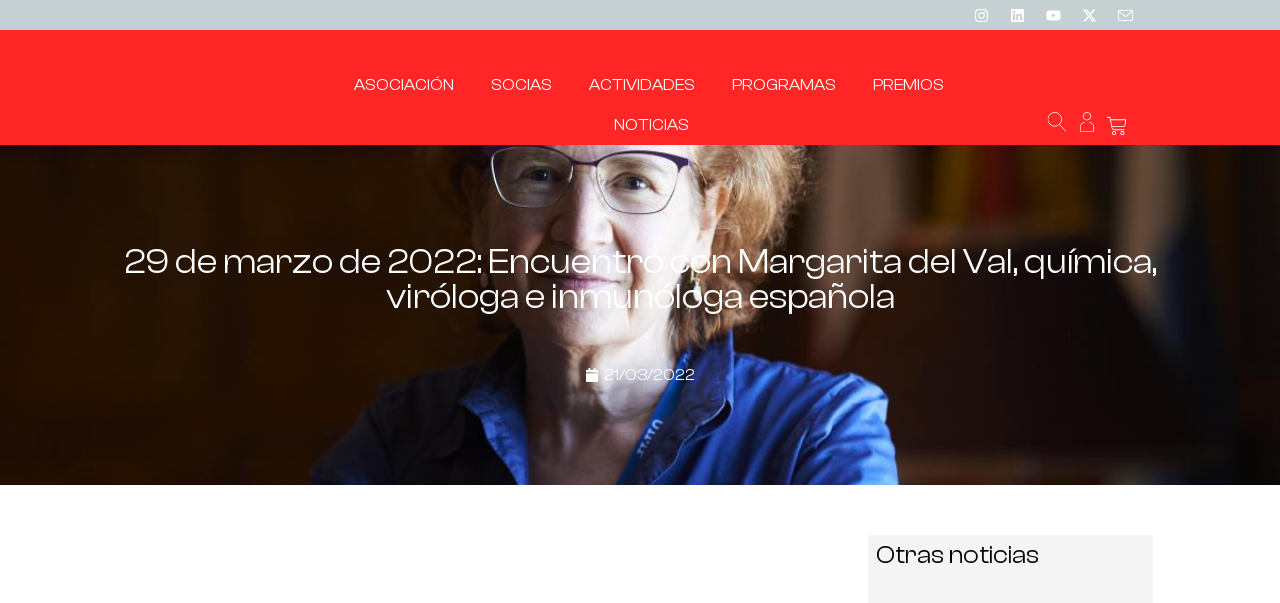

--- FILE ---
content_type: text/html; charset=UTF-8
request_url: https://directivasdearagon.es/29-de-marzo-de-2022-encuentro-con-margarita-del-val-quimica-virologa-e-inmunologa-espanola/
body_size: 46676
content:
<!doctype html><html lang="es" prefix="og: https://ogp.me/ns#"><head><script data-no-optimize="1">var litespeed_docref=sessionStorage.getItem("litespeed_docref");litespeed_docref&&(Object.defineProperty(document,"referrer",{get:function(){return litespeed_docref}}),sessionStorage.removeItem("litespeed_docref"));</script> <meta charset="UTF-8"><meta name="viewport" content="width=device-width, initial-scale=1"><link rel="profile" href="https://gmpg.org/xfn/11"><title>29 De Marzo De 2022: Encuentro Con Margarita Del Val, Química, Viróloga E Inmunóloga Española - Directivas De Aragón</title><meta name="description" content="Reserva este día en tu agenda, el encuentro tendrá lugar el martes 29 de marzo a las 14:00 h."/><meta name="robots" content="follow, index, max-snippet:-1, max-video-preview:-1, max-image-preview:large"/><link rel="canonical" href="https://directivasdearagon.es/29-de-marzo-de-2022-encuentro-con-margarita-del-val-quimica-virologa-e-inmunologa-espanola/" /><meta property="og:locale" content="es_ES" /><meta property="og:type" content="article" /><meta property="og:title" content="29 De Marzo De 2022: Encuentro Con Margarita Del Val, Química, Viróloga E Inmunóloga Española - Directivas De Aragón" /><meta property="og:description" content="Reserva este día en tu agenda, el encuentro tendrá lugar el martes 29 de marzo a las 14:00 h." /><meta property="og:url" content="https://directivasdearagon.es/29-de-marzo-de-2022-encuentro-con-margarita-del-val-quimica-virologa-e-inmunologa-espanola/" /><meta property="og:site_name" content="Directivas de Aragón" /><meta property="article:tag" content="destacado" /><meta property="article:section" content="Encuentros Con Líderes" /><meta property="og:image" content="https://directivasaragon.fra1.digitaloceanspaces.com/wp-content/uploads/2021/12/margarita-del-val.jpeg" /><meta property="og:image:secure_url" content="https://directivasaragon.fra1.digitaloceanspaces.com/wp-content/uploads/2021/12/margarita-del-val.jpeg" /><meta property="og:image:width" content="1200" /><meta property="og:image:height" content="675" /><meta property="og:image:alt" content="29 de marzo de 2022: Encuentro con Margarita del Val, química, viróloga e inmunóloga española" /><meta property="og:image:type" content="image/jpeg" /><meta property="article:published_time" content="2022-03-21T20:00:19+01:00" /><meta name="twitter:card" content="summary_large_image" /><meta name="twitter:title" content="29 De Marzo De 2022: Encuentro Con Margarita Del Val, Química, Viróloga E Inmunóloga Española - Directivas De Aragón" /><meta name="twitter:description" content="Reserva este día en tu agenda, el encuentro tendrá lugar el martes 29 de marzo a las 14:00 h." /><meta name="twitter:site" content="@Directivas_ARGN" /><meta name="twitter:creator" content="@Directivas_ARGN" /><meta name="twitter:image" content="https://directivasaragon.fra1.digitaloceanspaces.com/wp-content/uploads/2021/12/margarita-del-val.jpeg" /><meta name="twitter:label1" content="Escrito por" /><meta name="twitter:data1" content="Directivas de Aragón" /><meta name="twitter:label2" content="Tiempo de lectura" /><meta name="twitter:data2" content="Menos de un minuto" /> <script type="application/ld+json" class="rank-math-schema">{"@context":"https://schema.org","@graph":[{"@type":"Organization","@id":"https://directivasdearagon.es/#organization","name":"Directivas de Arag\u00f3n","url":"https://directivasdearagon.es","sameAs":["https://twitter.com/Directivas_ARGN"],"logo":{"@type":"ImageObject","@id":"https://directivasdearagon.es/#logo","url":"https://directivasaragon.fra1.digitaloceanspaces.com/wp-content/uploads/2025/01/DirectivasAragon_Logo.png","contentUrl":"https://directivasaragon.fra1.digitaloceanspaces.com/wp-content/uploads/2025/01/DirectivasAragon_Logo.png","caption":"Directivas de Arag\u00f3n","inLanguage":"es","width":"967","height":"200"}},{"@type":"WebSite","@id":"https://directivasdearagon.es/#website","url":"https://directivasdearagon.es","name":"Directivas de Arag\u00f3n","alternateName":"Directivas de Arag\u00f3n","publisher":{"@id":"https://directivasdearagon.es/#organization"},"inLanguage":"es"},{"@type":"ImageObject","@id":"https://directivasaragon.fra1.digitaloceanspaces.com/wp-content/uploads/2021/12/margarita-del-val.jpeg","url":"https://directivasaragon.fra1.digitaloceanspaces.com/wp-content/uploads/2021/12/margarita-del-val.jpeg","width":"1200","height":"675","inLanguage":"es"},{"@type":"WebPage","@id":"https://directivasdearagon.es/29-de-marzo-de-2022-encuentro-con-margarita-del-val-quimica-virologa-e-inmunologa-espanola/#webpage","url":"https://directivasdearagon.es/29-de-marzo-de-2022-encuentro-con-margarita-del-val-quimica-virologa-e-inmunologa-espanola/","name":"29 De Marzo De 2022: Encuentro Con Margarita Del Val, Qu\u00edmica, Vir\u00f3loga E Inmun\u00f3loga Espa\u00f1ola - Directivas De Arag\u00f3n","datePublished":"2022-03-21T20:00:19+01:00","dateModified":"2022-03-21T20:00:19+01:00","isPartOf":{"@id":"https://directivasdearagon.es/#website"},"primaryImageOfPage":{"@id":"https://directivasaragon.fra1.digitaloceanspaces.com/wp-content/uploads/2021/12/margarita-del-val.jpeg"},"inLanguage":"es"},{"@type":"Person","@id":"https://directivasdearagon.es/29-de-marzo-de-2022-encuentro-con-margarita-del-val-quimica-virologa-e-inmunologa-espanola/#author","name":"Directivas de Arag\u00f3n","image":{"@type":"ImageObject","@id":"https://directivasdearagon.es/wp-content/litespeed/avatar/638c9d8d1a23d300a8ed48630cbddd4a.jpg?ver=1769545752","url":"https://directivasdearagon.es/wp-content/litespeed/avatar/638c9d8d1a23d300a8ed48630cbddd4a.jpg?ver=1769545752","caption":"Directivas de Arag\u00f3n","inLanguage":"es"},"worksFor":{"@id":"https://directivasdearagon.es/#organization"}},{"@type":"NewsArticle","headline":"29 De Marzo De 2022: Encuentro Con Margarita Del Val, Qu\u00edmica, Vir\u00f3loga E Inmun\u00f3loga Espa\u00f1ola - Directivas","datePublished":"2022-03-21T20:00:19+01:00","dateModified":"2022-03-21T20:00:19+01:00","articleSection":"Encuentros Con L\u00edderes","author":{"@id":"https://directivasdearagon.es/29-de-marzo-de-2022-encuentro-con-margarita-del-val-quimica-virologa-e-inmunologa-espanola/#author","name":"Directivas de Arag\u00f3n"},"publisher":{"@id":"https://directivasdearagon.es/#organization"},"description":"Reserva este d\u00eda en tu agenda, el encuentro tendr\u00e1 lugar el martes 29 de marzo a las 14:00 h.","name":"29 De Marzo De 2022: Encuentro Con Margarita Del Val, Qu\u00edmica, Vir\u00f3loga E Inmun\u00f3loga Espa\u00f1ola - Directivas","@id":"https://directivasdearagon.es/29-de-marzo-de-2022-encuentro-con-margarita-del-val-quimica-virologa-e-inmunologa-espanola/#richSnippet","isPartOf":{"@id":"https://directivasdearagon.es/29-de-marzo-de-2022-encuentro-con-margarita-del-val-quimica-virologa-e-inmunologa-espanola/#webpage"},"image":{"@id":"https://directivasaragon.fra1.digitaloceanspaces.com/wp-content/uploads/2021/12/margarita-del-val.jpeg"},"inLanguage":"es","mainEntityOfPage":{"@id":"https://directivasdearagon.es/29-de-marzo-de-2022-encuentro-con-margarita-del-val-quimica-virologa-e-inmunologa-espanola/#webpage"}}]}</script> <link rel="alternate" type="application/rss+xml" title="Directivas de Aragón &raquo; Feed" href="https://directivasdearagon.es/feed/" /><link rel="alternate" type="application/rss+xml" title="Directivas de Aragón &raquo; Feed de los comentarios" href="https://directivasdearagon.es/comments/feed/" /><link rel="alternate" title="oEmbed (JSON)" type="application/json+oembed" href="https://directivasdearagon.es/wp-json/oembed/1.0/embed?url=https%3A%2F%2Fdirectivasdearagon.es%2F29-de-marzo-de-2022-encuentro-con-margarita-del-val-quimica-virologa-e-inmunologa-espanola%2F" /><link rel="alternate" title="oEmbed (XML)" type="text/xml+oembed" href="https://directivasdearagon.es/wp-json/oembed/1.0/embed?url=https%3A%2F%2Fdirectivasdearagon.es%2F29-de-marzo-de-2022-encuentro-con-margarita-del-val-quimica-virologa-e-inmunologa-espanola%2F&#038;format=xml" /><style id='wp-img-auto-sizes-contain-inline-css'>img:is([sizes=auto i],[sizes^="auto," i]){contain-intrinsic-size:3000px 1500px}
/*# sourceURL=wp-img-auto-sizes-contain-inline-css */</style><link data-optimized="2" rel="stylesheet" href="https://directivasdearagon.es/wp-content/litespeed/css/0406d01fbf50ebe0a26a08a26288e9fa.css?ver=893f0" /><style id='create-block-ep-login-block-style-inline-css'>#ep_attendee_login_form_wrapper.block_login_custom_class{display:inline-block!important;margin:0 auto;max-width:none!important;width:100%}.ep-login-form .ep-event-avatar svg{fill:#fff;font-weight:400;height:90px;width:90px}.wp-block-create-block-ep-login-block.aligncenter{min-width:480px!important;text-align:inherit!important;width:480px!important}.wp-block-create-block-ep-login-block.alignright{min-width:480px!important;width:480px!important}.wp-block-create-block-ep-login-block.alignleft{float:none!important;min-width:480px!important;width:480px!important}.wp-block-buttons>.wp-block-button.wp-block-button__width-25{width:calc(25% - var(--wp--style--block-gap, .5em)*.75)!important}.wp-block-button.wp-block-button__width-50{width:calc(50% - var(--wp--style--block-gap, .5em)*.5)!important}.wp-block-buttons>.wp-block-button.wp-block-button__width-75{width:calc(75% - var(--wp--style--block-gap, .5em)*.25)!important}

/*# sourceURL=https://directivasdearagon.es/wp-content/plugins/eventprime-event-calendar-management/includes/blocks/build/ep-login-block/style-index.css */</style><style id='create-block-ep-register-block-style-inline-css'>#ep_attendee_register_form_wrapper.block_register_custom_class{display:inline-block!important;margin:0 auto;max-width:none!important;width:100%}.wp-block-create-block-ep-register-block.aligncenter{text-align:inherit!important;width:600px!important}.wp-block-create-block-ep-register-block.alignright{width:600px!important}.wp-block-create-block-ep-register-block.alignleft{float:none!important;width:600px!important}

/*# sourceURL=https://directivasdearagon.es/wp-content/plugins/eventprime-event-calendar-management/includes/blocks/build/ep-register-block/style-index.css */</style><style id='create-block-ep-square-cards-block-style-inline-css'>/*# sourceURL=https://directivasdearagon.es/wp-content/plugins/eventprime-event-calendar-management/includes/blocks/build/ep-square-cards-block/style-index.css */</style><style id='create-block-ep-booking-details-block-style-inline-css'>.ep-google-calendar-add{height:18px}

/*# sourceURL=https://directivasdearagon.es/wp-content/plugins/eventprime-event-calendar-management/includes/blocks/build/ep-booking-details-block/style-index.css */</style><style id='global-styles-inline-css'>:root{--wp--preset--aspect-ratio--square: 1;--wp--preset--aspect-ratio--4-3: 4/3;--wp--preset--aspect-ratio--3-4: 3/4;--wp--preset--aspect-ratio--3-2: 3/2;--wp--preset--aspect-ratio--2-3: 2/3;--wp--preset--aspect-ratio--16-9: 16/9;--wp--preset--aspect-ratio--9-16: 9/16;--wp--preset--color--black: #000000;--wp--preset--color--cyan-bluish-gray: #abb8c3;--wp--preset--color--white: #ffffff;--wp--preset--color--pale-pink: #f78da7;--wp--preset--color--vivid-red: #cf2e2e;--wp--preset--color--luminous-vivid-orange: #ff6900;--wp--preset--color--luminous-vivid-amber: #fcb900;--wp--preset--color--light-green-cyan: #7bdcb5;--wp--preset--color--vivid-green-cyan: #00d084;--wp--preset--color--pale-cyan-blue: #8ed1fc;--wp--preset--color--vivid-cyan-blue: #0693e3;--wp--preset--color--vivid-purple: #9b51e0;--wp--preset--gradient--vivid-cyan-blue-to-vivid-purple: linear-gradient(135deg,rgb(6,147,227) 0%,rgb(155,81,224) 100%);--wp--preset--gradient--light-green-cyan-to-vivid-green-cyan: linear-gradient(135deg,rgb(122,220,180) 0%,rgb(0,208,130) 100%);--wp--preset--gradient--luminous-vivid-amber-to-luminous-vivid-orange: linear-gradient(135deg,rgb(252,185,0) 0%,rgb(255,105,0) 100%);--wp--preset--gradient--luminous-vivid-orange-to-vivid-red: linear-gradient(135deg,rgb(255,105,0) 0%,rgb(207,46,46) 100%);--wp--preset--gradient--very-light-gray-to-cyan-bluish-gray: linear-gradient(135deg,rgb(238,238,238) 0%,rgb(169,184,195) 100%);--wp--preset--gradient--cool-to-warm-spectrum: linear-gradient(135deg,rgb(74,234,220) 0%,rgb(151,120,209) 20%,rgb(207,42,186) 40%,rgb(238,44,130) 60%,rgb(251,105,98) 80%,rgb(254,248,76) 100%);--wp--preset--gradient--blush-light-purple: linear-gradient(135deg,rgb(255,206,236) 0%,rgb(152,150,240) 100%);--wp--preset--gradient--blush-bordeaux: linear-gradient(135deg,rgb(254,205,165) 0%,rgb(254,45,45) 50%,rgb(107,0,62) 100%);--wp--preset--gradient--luminous-dusk: linear-gradient(135deg,rgb(255,203,112) 0%,rgb(199,81,192) 50%,rgb(65,88,208) 100%);--wp--preset--gradient--pale-ocean: linear-gradient(135deg,rgb(255,245,203) 0%,rgb(182,227,212) 50%,rgb(51,167,181) 100%);--wp--preset--gradient--electric-grass: linear-gradient(135deg,rgb(202,248,128) 0%,rgb(113,206,126) 100%);--wp--preset--gradient--midnight: linear-gradient(135deg,rgb(2,3,129) 0%,rgb(40,116,252) 100%);--wp--preset--font-size--small: 13px;--wp--preset--font-size--medium: 20px;--wp--preset--font-size--large: 36px;--wp--preset--font-size--x-large: 42px;--wp--preset--spacing--20: 0.44rem;--wp--preset--spacing--30: 0.67rem;--wp--preset--spacing--40: 1rem;--wp--preset--spacing--50: 1.5rem;--wp--preset--spacing--60: 2.25rem;--wp--preset--spacing--70: 3.38rem;--wp--preset--spacing--80: 5.06rem;--wp--preset--shadow--natural: 6px 6px 9px rgba(0, 0, 0, 0.2);--wp--preset--shadow--deep: 12px 12px 50px rgba(0, 0, 0, 0.4);--wp--preset--shadow--sharp: 6px 6px 0px rgba(0, 0, 0, 0.2);--wp--preset--shadow--outlined: 6px 6px 0px -3px rgb(255, 255, 255), 6px 6px rgb(0, 0, 0);--wp--preset--shadow--crisp: 6px 6px 0px rgb(0, 0, 0);}:root { --wp--style--global--content-size: 800px;--wp--style--global--wide-size: 1200px; }:where(body) { margin: 0; }.wp-site-blocks > .alignleft { float: left; margin-right: 2em; }.wp-site-blocks > .alignright { float: right; margin-left: 2em; }.wp-site-blocks > .aligncenter { justify-content: center; margin-left: auto; margin-right: auto; }:where(.wp-site-blocks) > * { margin-block-start: 24px; margin-block-end: 0; }:where(.wp-site-blocks) > :first-child { margin-block-start: 0; }:where(.wp-site-blocks) > :last-child { margin-block-end: 0; }:root { --wp--style--block-gap: 24px; }:root :where(.is-layout-flow) > :first-child{margin-block-start: 0;}:root :where(.is-layout-flow) > :last-child{margin-block-end: 0;}:root :where(.is-layout-flow) > *{margin-block-start: 24px;margin-block-end: 0;}:root :where(.is-layout-constrained) > :first-child{margin-block-start: 0;}:root :where(.is-layout-constrained) > :last-child{margin-block-end: 0;}:root :where(.is-layout-constrained) > *{margin-block-start: 24px;margin-block-end: 0;}:root :where(.is-layout-flex){gap: 24px;}:root :where(.is-layout-grid){gap: 24px;}.is-layout-flow > .alignleft{float: left;margin-inline-start: 0;margin-inline-end: 2em;}.is-layout-flow > .alignright{float: right;margin-inline-start: 2em;margin-inline-end: 0;}.is-layout-flow > .aligncenter{margin-left: auto !important;margin-right: auto !important;}.is-layout-constrained > .alignleft{float: left;margin-inline-start: 0;margin-inline-end: 2em;}.is-layout-constrained > .alignright{float: right;margin-inline-start: 2em;margin-inline-end: 0;}.is-layout-constrained > .aligncenter{margin-left: auto !important;margin-right: auto !important;}.is-layout-constrained > :where(:not(.alignleft):not(.alignright):not(.alignfull)){max-width: var(--wp--style--global--content-size);margin-left: auto !important;margin-right: auto !important;}.is-layout-constrained > .alignwide{max-width: var(--wp--style--global--wide-size);}body .is-layout-flex{display: flex;}.is-layout-flex{flex-wrap: wrap;align-items: center;}.is-layout-flex > :is(*, div){margin: 0;}body .is-layout-grid{display: grid;}.is-layout-grid > :is(*, div){margin: 0;}body{padding-top: 0px;padding-right: 0px;padding-bottom: 0px;padding-left: 0px;}a:where(:not(.wp-element-button)){text-decoration: underline;}:root :where(.wp-element-button, .wp-block-button__link){background-color: #32373c;border-width: 0;color: #fff;font-family: inherit;font-size: inherit;font-style: inherit;font-weight: inherit;letter-spacing: inherit;line-height: inherit;padding-top: calc(0.667em + 2px);padding-right: calc(1.333em + 2px);padding-bottom: calc(0.667em + 2px);padding-left: calc(1.333em + 2px);text-decoration: none;text-transform: inherit;}.has-black-color{color: var(--wp--preset--color--black) !important;}.has-cyan-bluish-gray-color{color: var(--wp--preset--color--cyan-bluish-gray) !important;}.has-white-color{color: var(--wp--preset--color--white) !important;}.has-pale-pink-color{color: var(--wp--preset--color--pale-pink) !important;}.has-vivid-red-color{color: var(--wp--preset--color--vivid-red) !important;}.has-luminous-vivid-orange-color{color: var(--wp--preset--color--luminous-vivid-orange) !important;}.has-luminous-vivid-amber-color{color: var(--wp--preset--color--luminous-vivid-amber) !important;}.has-light-green-cyan-color{color: var(--wp--preset--color--light-green-cyan) !important;}.has-vivid-green-cyan-color{color: var(--wp--preset--color--vivid-green-cyan) !important;}.has-pale-cyan-blue-color{color: var(--wp--preset--color--pale-cyan-blue) !important;}.has-vivid-cyan-blue-color{color: var(--wp--preset--color--vivid-cyan-blue) !important;}.has-vivid-purple-color{color: var(--wp--preset--color--vivid-purple) !important;}.has-black-background-color{background-color: var(--wp--preset--color--black) !important;}.has-cyan-bluish-gray-background-color{background-color: var(--wp--preset--color--cyan-bluish-gray) !important;}.has-white-background-color{background-color: var(--wp--preset--color--white) !important;}.has-pale-pink-background-color{background-color: var(--wp--preset--color--pale-pink) !important;}.has-vivid-red-background-color{background-color: var(--wp--preset--color--vivid-red) !important;}.has-luminous-vivid-orange-background-color{background-color: var(--wp--preset--color--luminous-vivid-orange) !important;}.has-luminous-vivid-amber-background-color{background-color: var(--wp--preset--color--luminous-vivid-amber) !important;}.has-light-green-cyan-background-color{background-color: var(--wp--preset--color--light-green-cyan) !important;}.has-vivid-green-cyan-background-color{background-color: var(--wp--preset--color--vivid-green-cyan) !important;}.has-pale-cyan-blue-background-color{background-color: var(--wp--preset--color--pale-cyan-blue) !important;}.has-vivid-cyan-blue-background-color{background-color: var(--wp--preset--color--vivid-cyan-blue) !important;}.has-vivid-purple-background-color{background-color: var(--wp--preset--color--vivid-purple) !important;}.has-black-border-color{border-color: var(--wp--preset--color--black) !important;}.has-cyan-bluish-gray-border-color{border-color: var(--wp--preset--color--cyan-bluish-gray) !important;}.has-white-border-color{border-color: var(--wp--preset--color--white) !important;}.has-pale-pink-border-color{border-color: var(--wp--preset--color--pale-pink) !important;}.has-vivid-red-border-color{border-color: var(--wp--preset--color--vivid-red) !important;}.has-luminous-vivid-orange-border-color{border-color: var(--wp--preset--color--luminous-vivid-orange) !important;}.has-luminous-vivid-amber-border-color{border-color: var(--wp--preset--color--luminous-vivid-amber) !important;}.has-light-green-cyan-border-color{border-color: var(--wp--preset--color--light-green-cyan) !important;}.has-vivid-green-cyan-border-color{border-color: var(--wp--preset--color--vivid-green-cyan) !important;}.has-pale-cyan-blue-border-color{border-color: var(--wp--preset--color--pale-cyan-blue) !important;}.has-vivid-cyan-blue-border-color{border-color: var(--wp--preset--color--vivid-cyan-blue) !important;}.has-vivid-purple-border-color{border-color: var(--wp--preset--color--vivid-purple) !important;}.has-vivid-cyan-blue-to-vivid-purple-gradient-background{background: var(--wp--preset--gradient--vivid-cyan-blue-to-vivid-purple) !important;}.has-light-green-cyan-to-vivid-green-cyan-gradient-background{background: var(--wp--preset--gradient--light-green-cyan-to-vivid-green-cyan) !important;}.has-luminous-vivid-amber-to-luminous-vivid-orange-gradient-background{background: var(--wp--preset--gradient--luminous-vivid-amber-to-luminous-vivid-orange) !important;}.has-luminous-vivid-orange-to-vivid-red-gradient-background{background: var(--wp--preset--gradient--luminous-vivid-orange-to-vivid-red) !important;}.has-very-light-gray-to-cyan-bluish-gray-gradient-background{background: var(--wp--preset--gradient--very-light-gray-to-cyan-bluish-gray) !important;}.has-cool-to-warm-spectrum-gradient-background{background: var(--wp--preset--gradient--cool-to-warm-spectrum) !important;}.has-blush-light-purple-gradient-background{background: var(--wp--preset--gradient--blush-light-purple) !important;}.has-blush-bordeaux-gradient-background{background: var(--wp--preset--gradient--blush-bordeaux) !important;}.has-luminous-dusk-gradient-background{background: var(--wp--preset--gradient--luminous-dusk) !important;}.has-pale-ocean-gradient-background{background: var(--wp--preset--gradient--pale-ocean) !important;}.has-electric-grass-gradient-background{background: var(--wp--preset--gradient--electric-grass) !important;}.has-midnight-gradient-background{background: var(--wp--preset--gradient--midnight) !important;}.has-small-font-size{font-size: var(--wp--preset--font-size--small) !important;}.has-medium-font-size{font-size: var(--wp--preset--font-size--medium) !important;}.has-large-font-size{font-size: var(--wp--preset--font-size--large) !important;}.has-x-large-font-size{font-size: var(--wp--preset--font-size--x-large) !important;}
:root :where(.wp-block-pullquote){font-size: 1.5em;line-height: 1.6;}
/*# sourceURL=global-styles-inline-css */</style><style id='woocommerce-inline-inline-css'>.woocommerce form .form-row .required { visibility: visible; }
/*# sourceURL=woocommerce-inline-inline-css */</style><style id='elementor-frontend-inline-css'>.elementor-47189 .elementor-element.elementor-element-c167013:not(.elementor-motion-effects-element-type-background), .elementor-47189 .elementor-element.elementor-element-c167013 > .elementor-motion-effects-container > .elementor-motion-effects-layer{background-image:url("https://directivasaragon.fra1.digitaloceanspaces.com/wp-content/uploads/2021/12/margarita-del-val.jpeg");}
/*# sourceURL=elementor-frontend-inline-css */</style><style id='moove_gdpr_frontend-inline-css'>#moove_gdpr_cookie_modal .moove-gdpr-modal-content .moove-gdpr-modal-footer-content .moove-gdpr-button-holder a.mgbutton.moove-gdpr-modal-reject-all,
				#moove_gdpr_cookie_modal .moove-gdpr-modal-content .moove-gdpr-modal-footer-content .moove-gdpr-button-holder button.mgbutton.moove-gdpr-modal-reject-all,
				.gdpr_cookie_settings_shortcode_content .gdpr-shr-button.button-green.moove-gdpr-modal-reject-all {
					background-color: transparent;
					opacity: .7;
					color: #202020;
				}

				#moove_gdpr_cookie_modal .moove-gdpr-modal-content .moove-gdpr-modal-footer-content .moove-gdpr-button-holder a.mgbutton.moove-gdpr-modal-reject-all:hover,
				#moove_gdpr_cookie_modal .moove-gdpr-modal-content .moove-gdpr-modal-footer-content .moove-gdpr-button-holder button.mgbutton.moove-gdpr-modal-reject-all:hover,
				.gdpr_cookie_settings_shortcode_content .gdpr-shr-button.button-green.moove-gdpr-modal-reject-all:hover {
					background-color: #202020;
					box-shadow: none;
					color: #fff;
					opacity: 1;
				}
							#moove_gdpr_cookie_info_bar .moove-gdpr-info-bar-container .moove-gdpr-info-bar-content a.mgbutton.moove-gdpr-infobar-reject-btn, 
				#moove_gdpr_cookie_info_bar .moove-gdpr-info-bar-container .moove-gdpr-info-bar-content button.mgbutton.moove-gdpr-infobar-reject-btn {
					background-color: transparent;
					box-shadow: inset 0 0 0 1px currentColor;
					opacity: .7;
					color: #202020;
				}

				#moove_gdpr_cookie_info_bar .moove-gdpr-info-bar-container .moove-gdpr-info-bar-content a.mgbutton.moove-gdpr-infobar-reject-btn:hover, 
				#moove_gdpr_cookie_info_bar .moove-gdpr-info-bar-container .moove-gdpr-info-bar-content button.mgbutton.moove-gdpr-infobar-reject-btn:hover {
					background-color: #202020;
					box-shadow: none;
					color: #fff;
					opacity: 1;
				}

				#moove_gdpr_cookie_info_bar:not(.gdpr-full-screen-infobar).moove-gdpr-dark-scheme .moove-gdpr-info-bar-container .moove-gdpr-info-bar-content a.mgbutton.moove-gdpr-infobar-reject-btn, #moove_gdpr_cookie_info_bar:not(.gdpr-full-screen-infobar).moove-gdpr-dark-scheme .moove-gdpr-info-bar-container .moove-gdpr-info-bar-content button.mgbutton.moove-gdpr-infobar-reject-btn {
					background-color: transparent;
					box-shadow: inset 0 0 0 1px currentColor;
					opacity: .7;
					color: #fff;
				}

				#moove_gdpr_cookie_info_bar:not(.gdpr-full-screen-infobar).moove-gdpr-dark-scheme .moove-gdpr-info-bar-container .moove-gdpr-info-bar-content a.mgbutton.moove-gdpr-infobar-reject-btn:hover, #moove_gdpr_cookie_info_bar:not(.gdpr-full-screen-infobar).moove-gdpr-dark-scheme .moove-gdpr-info-bar-container .moove-gdpr-info-bar-content button.mgbutton.moove-gdpr-infobar-reject-btn:hover {
					box-shadow: none;
					opacity: 1;
					color: #202020;
					background-color: #fff;
				}
							#moove_gdpr_cookie_modal .moove-gdpr-modal-content .moove-gdpr-tab-main h3.tab-title, 
				#moove_gdpr_cookie_modal .moove-gdpr-modal-content .moove-gdpr-tab-main span.tab-title,
				#moove_gdpr_cookie_modal .moove-gdpr-modal-content .moove-gdpr-modal-left-content #moove-gdpr-menu li a, 
				#moove_gdpr_cookie_modal .moove-gdpr-modal-content .moove-gdpr-modal-left-content #moove-gdpr-menu li button,
				#moove_gdpr_cookie_modal .moove-gdpr-modal-content .moove-gdpr-modal-left-content .moove-gdpr-branding-cnt a,
				#moove_gdpr_cookie_modal .moove-gdpr-modal-content .moove-gdpr-modal-footer-content .moove-gdpr-button-holder a.mgbutton, 
				#moove_gdpr_cookie_modal .moove-gdpr-modal-content .moove-gdpr-modal-footer-content .moove-gdpr-button-holder button.mgbutton,
				#moove_gdpr_cookie_modal .cookie-switch .cookie-slider:after, 
				#moove_gdpr_cookie_modal .cookie-switch .slider:after, 
				#moove_gdpr_cookie_modal .switch .cookie-slider:after, 
				#moove_gdpr_cookie_modal .switch .slider:after,
				#moove_gdpr_cookie_info_bar .moove-gdpr-info-bar-container .moove-gdpr-info-bar-content p, 
				#moove_gdpr_cookie_info_bar .moove-gdpr-info-bar-container .moove-gdpr-info-bar-content p a,
				#moove_gdpr_cookie_info_bar .moove-gdpr-info-bar-container .moove-gdpr-info-bar-content a.mgbutton, 
				#moove_gdpr_cookie_info_bar .moove-gdpr-info-bar-container .moove-gdpr-info-bar-content button.mgbutton,
				#moove_gdpr_cookie_modal .moove-gdpr-modal-content .moove-gdpr-tab-main .moove-gdpr-tab-main-content h1, 
				#moove_gdpr_cookie_modal .moove-gdpr-modal-content .moove-gdpr-tab-main .moove-gdpr-tab-main-content h2, 
				#moove_gdpr_cookie_modal .moove-gdpr-modal-content .moove-gdpr-tab-main .moove-gdpr-tab-main-content h3, 
				#moove_gdpr_cookie_modal .moove-gdpr-modal-content .moove-gdpr-tab-main .moove-gdpr-tab-main-content h4, 
				#moove_gdpr_cookie_modal .moove-gdpr-modal-content .moove-gdpr-tab-main .moove-gdpr-tab-main-content h5, 
				#moove_gdpr_cookie_modal .moove-gdpr-modal-content .moove-gdpr-tab-main .moove-gdpr-tab-main-content h6,
				#moove_gdpr_cookie_modal .moove-gdpr-modal-content.moove_gdpr_modal_theme_v2 .moove-gdpr-modal-title .tab-title,
				#moove_gdpr_cookie_modal .moove-gdpr-modal-content.moove_gdpr_modal_theme_v2 .moove-gdpr-tab-main h3.tab-title, 
				#moove_gdpr_cookie_modal .moove-gdpr-modal-content.moove_gdpr_modal_theme_v2 .moove-gdpr-tab-main span.tab-title,
				#moove_gdpr_cookie_modal .moove-gdpr-modal-content.moove_gdpr_modal_theme_v2 .moove-gdpr-branding-cnt a {
					font-weight: inherit				}
			#moove_gdpr_cookie_modal,#moove_gdpr_cookie_info_bar,.gdpr_cookie_settings_shortcode_content{font-family:inherit}#moove_gdpr_save_popup_settings_button{background-color:#373737;color:#fff}#moove_gdpr_save_popup_settings_button:hover{background-color:#000}#moove_gdpr_cookie_info_bar .moove-gdpr-info-bar-container .moove-gdpr-info-bar-content a.mgbutton,#moove_gdpr_cookie_info_bar .moove-gdpr-info-bar-container .moove-gdpr-info-bar-content button.mgbutton{background-color:#ff2625}#moove_gdpr_cookie_modal .moove-gdpr-modal-content .moove-gdpr-modal-footer-content .moove-gdpr-button-holder a.mgbutton,#moove_gdpr_cookie_modal .moove-gdpr-modal-content .moove-gdpr-modal-footer-content .moove-gdpr-button-holder button.mgbutton,.gdpr_cookie_settings_shortcode_content .gdpr-shr-button.button-green{background-color:#ff2625;border-color:#ff2625}#moove_gdpr_cookie_modal .moove-gdpr-modal-content .moove-gdpr-modal-footer-content .moove-gdpr-button-holder a.mgbutton:hover,#moove_gdpr_cookie_modal .moove-gdpr-modal-content .moove-gdpr-modal-footer-content .moove-gdpr-button-holder button.mgbutton:hover,.gdpr_cookie_settings_shortcode_content .gdpr-shr-button.button-green:hover{background-color:#fff;color:#ff2625}#moove_gdpr_cookie_modal .moove-gdpr-modal-content .moove-gdpr-modal-close i,#moove_gdpr_cookie_modal .moove-gdpr-modal-content .moove-gdpr-modal-close span.gdpr-icon{background-color:#ff2625;border:1px solid #ff2625}#moove_gdpr_cookie_info_bar span.moove-gdpr-infobar-allow-all.focus-g,#moove_gdpr_cookie_info_bar span.moove-gdpr-infobar-allow-all:focus,#moove_gdpr_cookie_info_bar button.moove-gdpr-infobar-allow-all.focus-g,#moove_gdpr_cookie_info_bar button.moove-gdpr-infobar-allow-all:focus,#moove_gdpr_cookie_info_bar span.moove-gdpr-infobar-reject-btn.focus-g,#moove_gdpr_cookie_info_bar span.moove-gdpr-infobar-reject-btn:focus,#moove_gdpr_cookie_info_bar button.moove-gdpr-infobar-reject-btn.focus-g,#moove_gdpr_cookie_info_bar button.moove-gdpr-infobar-reject-btn:focus,#moove_gdpr_cookie_info_bar span.change-settings-button.focus-g,#moove_gdpr_cookie_info_bar span.change-settings-button:focus,#moove_gdpr_cookie_info_bar button.change-settings-button.focus-g,#moove_gdpr_cookie_info_bar button.change-settings-button:focus{-webkit-box-shadow:0 0 1px 3px #ff2625;-moz-box-shadow:0 0 1px 3px #ff2625;box-shadow:0 0 1px 3px #ff2625}#moove_gdpr_cookie_modal .moove-gdpr-modal-content .moove-gdpr-modal-close i:hover,#moove_gdpr_cookie_modal .moove-gdpr-modal-content .moove-gdpr-modal-close span.gdpr-icon:hover,#moove_gdpr_cookie_info_bar span[data-href]>u.change-settings-button{color:#ff2625}#moove_gdpr_cookie_modal .moove-gdpr-modal-content .moove-gdpr-modal-left-content #moove-gdpr-menu li.menu-item-selected a span.gdpr-icon,#moove_gdpr_cookie_modal .moove-gdpr-modal-content .moove-gdpr-modal-left-content #moove-gdpr-menu li.menu-item-selected button span.gdpr-icon{color:inherit}#moove_gdpr_cookie_modal .moove-gdpr-modal-content .moove-gdpr-modal-left-content #moove-gdpr-menu li a span.gdpr-icon,#moove_gdpr_cookie_modal .moove-gdpr-modal-content .moove-gdpr-modal-left-content #moove-gdpr-menu li button span.gdpr-icon{color:inherit}#moove_gdpr_cookie_modal .gdpr-acc-link{line-height:0;font-size:0;color:transparent;position:absolute}#moove_gdpr_cookie_modal .moove-gdpr-modal-content .moove-gdpr-modal-close:hover i,#moove_gdpr_cookie_modal .moove-gdpr-modal-content .moove-gdpr-modal-left-content #moove-gdpr-menu li a,#moove_gdpr_cookie_modal .moove-gdpr-modal-content .moove-gdpr-modal-left-content #moove-gdpr-menu li button,#moove_gdpr_cookie_modal .moove-gdpr-modal-content .moove-gdpr-modal-left-content #moove-gdpr-menu li button i,#moove_gdpr_cookie_modal .moove-gdpr-modal-content .moove-gdpr-modal-left-content #moove-gdpr-menu li a i,#moove_gdpr_cookie_modal .moove-gdpr-modal-content .moove-gdpr-tab-main .moove-gdpr-tab-main-content a:hover,#moove_gdpr_cookie_info_bar.moove-gdpr-dark-scheme .moove-gdpr-info-bar-container .moove-gdpr-info-bar-content a.mgbutton:hover,#moove_gdpr_cookie_info_bar.moove-gdpr-dark-scheme .moove-gdpr-info-bar-container .moove-gdpr-info-bar-content button.mgbutton:hover,#moove_gdpr_cookie_info_bar.moove-gdpr-dark-scheme .moove-gdpr-info-bar-container .moove-gdpr-info-bar-content a:hover,#moove_gdpr_cookie_info_bar.moove-gdpr-dark-scheme .moove-gdpr-info-bar-container .moove-gdpr-info-bar-content button:hover,#moove_gdpr_cookie_info_bar.moove-gdpr-dark-scheme .moove-gdpr-info-bar-container .moove-gdpr-info-bar-content span.change-settings-button:hover,#moove_gdpr_cookie_info_bar.moove-gdpr-dark-scheme .moove-gdpr-info-bar-container .moove-gdpr-info-bar-content button.change-settings-button:hover,#moove_gdpr_cookie_info_bar.moove-gdpr-dark-scheme .moove-gdpr-info-bar-container .moove-gdpr-info-bar-content u.change-settings-button:hover,#moove_gdpr_cookie_info_bar span[data-href]>u.change-settings-button,#moove_gdpr_cookie_info_bar.moove-gdpr-dark-scheme .moove-gdpr-info-bar-container .moove-gdpr-info-bar-content a.mgbutton.focus-g,#moove_gdpr_cookie_info_bar.moove-gdpr-dark-scheme .moove-gdpr-info-bar-container .moove-gdpr-info-bar-content button.mgbutton.focus-g,#moove_gdpr_cookie_info_bar.moove-gdpr-dark-scheme .moove-gdpr-info-bar-container .moove-gdpr-info-bar-content a.focus-g,#moove_gdpr_cookie_info_bar.moove-gdpr-dark-scheme .moove-gdpr-info-bar-container .moove-gdpr-info-bar-content button.focus-g,#moove_gdpr_cookie_info_bar.moove-gdpr-dark-scheme .moove-gdpr-info-bar-container .moove-gdpr-info-bar-content a.mgbutton:focus,#moove_gdpr_cookie_info_bar.moove-gdpr-dark-scheme .moove-gdpr-info-bar-container .moove-gdpr-info-bar-content button.mgbutton:focus,#moove_gdpr_cookie_info_bar.moove-gdpr-dark-scheme .moove-gdpr-info-bar-container .moove-gdpr-info-bar-content a:focus,#moove_gdpr_cookie_info_bar.moove-gdpr-dark-scheme .moove-gdpr-info-bar-container .moove-gdpr-info-bar-content button:focus,#moove_gdpr_cookie_info_bar.moove-gdpr-dark-scheme .moove-gdpr-info-bar-container .moove-gdpr-info-bar-content span.change-settings-button.focus-g,span.change-settings-button:focus,button.change-settings-button.focus-g,button.change-settings-button:focus,#moove_gdpr_cookie_info_bar.moove-gdpr-dark-scheme .moove-gdpr-info-bar-container .moove-gdpr-info-bar-content u.change-settings-button.focus-g,#moove_gdpr_cookie_info_bar.moove-gdpr-dark-scheme .moove-gdpr-info-bar-container .moove-gdpr-info-bar-content u.change-settings-button:focus{color:#ff2625}#moove_gdpr_cookie_modal .moove-gdpr-branding.focus-g span,#moove_gdpr_cookie_modal .moove-gdpr-modal-content .moove-gdpr-tab-main a.focus-g,#moove_gdpr_cookie_modal .moove-gdpr-modal-content .moove-gdpr-tab-main .gdpr-cd-details-toggle.focus-g{color:#ff2625}#moove_gdpr_cookie_modal.gdpr_lightbox-hide{display:none}#moove_gdpr_cookie_info_bar .moove-gdpr-info-bar-container .moove-gdpr-info-bar-content a.mgbutton,#moove_gdpr_cookie_info_bar .moove-gdpr-info-bar-container .moove-gdpr-info-bar-content button.mgbutton,#moove_gdpr_cookie_modal .moove-gdpr-modal-content .moove-gdpr-modal-footer-content .moove-gdpr-button-holder a.mgbutton,#moove_gdpr_cookie_modal .moove-gdpr-modal-content .moove-gdpr-modal-footer-content .moove-gdpr-button-holder button.mgbutton,.gdpr-shr-button,#moove_gdpr_cookie_info_bar .moove-gdpr-infobar-close-btn{border-radius:0}
/*# sourceURL=moove_gdpr_frontend-inline-css */</style> <script type="litespeed/javascript" data-src="https://directivasdearagon.es/wp-includes/js/jquery/jquery.js" id="jquery-core-js"></script> <script id="ep-toast-message-js-js-extra" type="litespeed/javascript">var eventprime_toast={"error":"Error","success":"Success","warning":"Warning"}</script> <script id="ep-common-script-js-extra" type="litespeed/javascript">var eventprime={"global_settings":{"custom_css":"","button_titles":{"Event-Type":"Tipo Evento","Event-Types":"Tipos Evento","Venue":"","Venues":"","Performer":"Ponente","Performers":"Ponentes","Organizer":"Organizador","Organizers":"Organizadores","Add To Wishlist":"","Remove From Wishlist":"","Ticket":"Ticket","Tickets Left":"Tickets Restantes","Organized by":"Organizado por","Buy Tickets":"Comprar Ticket","Booking closed":"Reservas cerradas","Booking start on":"Las reservas comienzan el","Free":"Gratis","View Details":"Ver Detalles","Get Tickets Now":"Reservar Ticket","Checkout":"Continuar","Register":"Registro","Add Details & Checkout":"","Submit Payment":"","Sold Out":"Agotado"},"performer_display_view":"card","performer_limit":0,"pop_performer_limit":5,"performer_no_of_columns":4,"performer_load_more":1,"performer_search":1,"single_performer_show_events":1,"single_performer_event_display_view":"mini-list","single_performer_event_limit":0,"single_performer_event_column":4,"single_performer_event_load_more":1,"single_performer_hide_past_events":0,"performer_box_color":["A6E7CF","DBEEC1","FFD3B6","FFA9A5"],"single_performer_event_section_title":"Upcoming Events","event_listings_date_format_std_option":"d/m/Y","event_listings_date_format_val":"d/m/Y","default_cal_view":"month","enable_default_calendar_date":0,"calendar_title_format":"MMMM, YYYY","hide_calendar_rows":0,"hide_time_on_front_calendar":0,"front_switch_view_option":["square_grid","month"],"hide_past_events":1,"show_no_of_events_card":"10","card_view_custom_value":1,"disable_filter_options":0,"hide_old_bookings":1,"calendar_column_header_format":"dddd","shortcode_hide_upcoming_events":0,"redirect_third_party":0,"hide_event_custom_link":0,"show_qr_code_on_single_event":0,"show_max_event_on_calendar_date":3,"event_booking_status_option":"","open_detail_page_in_new_tab":0,"events_no_of_columns":"","events_image_visibility_options":"cover","events_image_height":"","show_trending_event_types":0,"no_of_event_types_displayed":5,"show_events_per_event_type":0,"sort_by_events_or_bookings":"","type_display_view":"card","type_limit":0,"type_no_of_columns":4,"type_load_more":1,"type_search":1,"single_type_show_events":1,"single_type_event_display_view":"mini-list","single_type_event_limit":0,"single_type_event_column":4,"single_type_event_load_more":1,"single_type_hide_past_events":0,"type_box_color":["A6E7CF","DBEEC1","FFD3B6","FFA9A5"],"single_type_event_order":"asc","single_type_event_orderby":"em_start_date_time","single_type_event_section_title":"Upcoming Events","venue_display_view":"card","venue_limit":0,"venue_no_of_columns":4,"venue_load_more":1,"venue_search":1,"single_venue_show_events":1,"single_venue_event_display_view":"mini-list","single_venue_event_limit":0,"single_venue_event_column":4,"single_venue_event_load_more":1,"single_venue_hide_past_events":1,"single_venue_event_section_title":"Upcoming Events","venue_box_color":["A6E7CF","DBEEC1","FFD3B6","FFA9A5"],"organizer_display_view":"card","organizer_limit":0,"organizer_no_of_columns":4,"organizer_load_more":1,"organizer_search":1,"single_organizer_show_events":1,"single_organizer_event_display_view":"mini-list","single_organizer_event_limit":0,"single_organizer_event_column":0,"single_organizer_event_load_more":1,"single_organizer_hide_past_events":0,"single_organizer_event_section_title":"Upcoming Events","organizer_box_color":["A6E7CF","DBEEC1","FFD3B6","FFA9A5"],"single_event_date_format_std_option":"d/m/Y","single_event_date_format_val":"d/m/Y","hide_weather_tab":0,"weather_unit_fahrenheit":0,"hide_map_tab":0,"hide_other_event_tab":0,"hide_age_group_section":0,"hide_note_section":0,"hide_performers_section":0,"hide_organizers_section":0,"event_detail_image_width":"","event_detail_image_height":"auto","event_detail_image_height_custom":"","event_detail_image_align":"","event_detail_image_auto_scroll":0,"event_detail_image_slider_duration":"4","event_detail_message_for_recap":"This event has ended and results are now available.","event_detail_result_heading":"Results","event_detail_result_button_label":"View Results","performers_page":44284,"venues_page":44285,"events_page":44286,"booking_page":44287,"profile_page":44288,"event_types":44289,"event_submit_form":44290,"booking_details_page":44291,"event_organizers":44292,"login_page":44293,"register_page":44294,"payment_order":[],"currency":"EUR","currency_position":"after_space","paypal_processor":0,"paypal_client_id":"","default_payment_processor":"","disable_admin_email":0,"disable_frontend_email":1,"registration_email_subject":"User registration successful!","registration_email_content":"\n\u003Ctable border=\"0\" width=\"100%\" cellspacing=\"0\" cellpadding=\"0\"\u003E\n\u003Ctbody\u003E\n\u003Ctr\u003E\n\u003Ctd align=\"center\" valign=\"top\"\u003E\n\u003Ctable style=\"background-color: #fdfdfd; border: 1px solid #dcdcdc; border-radius: 3px!important;\" border=\"0\" width=\"600\" cellspacing=\"0\" cellpadding=\"0\"\u003E\n\u003Ctbody\u003E\n\u003Ctr\u003E\n\u003Ctd align=\"center\" valign=\"top\"\u003E\n\u003Ctable style=\"background-color: #0087be; border-radius: 3px 3px 0 0!important; color: #ffffff; border-bottom: 0; font-weight: bold; line-height: 100%; vertical-align: middle;\" border=\"0\" width=\"600\" cellspacing=\"0\" cellpadding=\"0\"\u003E\n\u003Ctbody\u003E\n\u003Ctr\u003E\n\u003Ctd style=\"padding: 36px 48px;\"\u003E\n\u003Ch1 style=\"color: #ffffff; font-size: 30px; font-weight: 300; line-height: 150%; margin: 0; text-align: center;\"\u003ERegistration Successful\u003C/h1\u003E\n\u003C/td\u003E\n\u003C/tr\u003E\n\u003C/tbody\u003E\n\u003C/table\u003E\n\u003C/td\u003E\n\u003C/tr\u003E\n\u003Ctr\u003E\n\u003Ctd align=\"center\" valign=\"top\"\u003E\n\u003Ctable border=\"0\" width=\"600\" cellspacing=\"0\" cellpadding=\"0\"\u003E\n\u003Ctbody\u003E\n\u003Ctr\u003E\n\u003Ctd style=\"background-color: #fdfdfd;\" valign=\"top\"\u003E\n\u003Ctable border=\"0\" width=\"100%\" cellspacing=\"0\" cellpadding=\"20\"\u003E\n\u003Ctbody\u003E\n\u003Ctr\u003E\n\u003Ctd style=\"padding: 48px;\" valign=\"top\"\u003E\n\u003Cdiv style=\"color: #737373; font-size: 14px; line-height: 150%; text-align: left;\"\u003E\n\u003Ch1 style=\"color: #0087be; font-size: 18px; font-weight: normal; line-height: 130%; margin: 16px 0 8px; text-align: center; font-style: italic;\"\u003EHello @username,\u003C/h1\u003E\n\u003Ctable style=\"width: 100%; color: #737373; border: 1px solid #e4e4e4;\" border=\"1\" cellspacing=\"0\" cellpadding=\"6\"\u003E\n\u003Ctbody\u003E\n\u003Ctr\u003E\n\u003Cth\u003EUser Name:\u003C/th\u003E\n\u003Ctd style=\"text-align: left; vertical-align: middle; border: 1px solid #eee; color: #737373; padding: 12px;\"\u003E@username\u003C/td\u003E\n\u003C/tr\u003E\n\u003Ctr\u003E\n\u003Cth\u003EFirst Name:\u003C/th\u003E\n\u003Ctd style=\"text-align: left; vertical-align: middle; border: 1px solid #eee; color: #737373; padding: 12px;\"\u003E@first_name\u003C/td\u003E\n\u003C/tr\u003E\n\u003Ctr\u003E\n\u003Cth\u003ELast Name:\u003C/th\u003E\n\u003Ctd style=\"text-align: left; vertical-align: middle; border: 1px solid #eee; color: #737373; padding: 12px;\"\u003E@last_name\u003C/td\u003E\n\u003C/tr\u003E\n\u003Ctr\u003E\n\u003Cth\u003EPhone:\u003C/th\u003E\n\u003Ctd style=\"text-align: left; vertical-align: middle; border: 1px solid #eee; color: #737373; padding: 12px;\"\u003E@phone\u003C/td\u003E\n\u003C/tr\u003E\n\u003C/tbody\u003E\n\u003C/table\u003E\n\u003C/div\u003E\u003C/td\u003E\n\u003C/tr\u003E\n\u003C/tbody\u003E\n\u003C/table\u003E\n\u003C/td\u003E\n\u003C/tr\u003E\n\u003C/tbody\u003E\n\u003C/table\u003E\n\u003C/td\u003E\n\u003C/tr\u003E\n\u003C/tbody\u003E\n\u003C/table\u003E\n\u003C/td\u003E\n\u003C/tr\u003E\n\u003C/tbody\u003E\n\u003C/table\u003E","reset_password_mail_subject":"Reset your password","reset_password_mail":"\u003Ctable border=\"0\" cellpadding=\"0\" cellspacing=\"0\" height=\"100%\" width=\"100%\"\u003E\n    \u003Ctbody\u003E\n        \u003Ctr\u003E\n            \u003Ctd align=\"center\" valign=\"top\"\u003E\n                \u003Ctable border=\"0\" cellpadding=\"0\" cellspacing=\"0\" width=\"600\" style=\"background-color:#fdfdfd;border:1px solid #dcdcdc;border-radius:3px!important\"\u003E\n                    \u003Ctbody\u003E\n                        \u003Ctr\u003E\n                            \u003Ctd align=\"center\" valign=\"top\"\u003E\n                                \u003Ctable border=\"0\" cellpadding=\"0\" cellspacing=\"0\" width=\"600\" style=\"background-color: #0087be;border-radius:3px 3px 0 0!important;color:#ffffff;border-bottom:0;font-weight:bold;line-height:100%;vertical-align:middle;font-family:'Helvetica Neue',Helvetica,Roboto,Arial,sans-serif\"\u003E\n                                    \u003Ctbody\u003E\n                                        \u003Ctr\u003E\n                                            \u003Ctd style=\"padding:36px 48px;display:block\"\u003E\n                                                \u003Ch1 style=\"color:#ffffff;font-family:'Helvetica Neue',Helvetica,Roboto,Arial,sans-serif;font-size:30px;font-weight:300;line-height:150%;margin:0;text-align:left\"\u003ENew Password\u003C/h1\u003E \u003C/td\u003E\n                                        \u003C/tr\u003E\n                                    \u003C/tbody\u003E\n                                \u003C/table\u003E\n                            \u003C/td\u003E\n                        \u003C/tr\u003E\n                        \u003Ctr\u003E\n                            \u003Ctd align=\"center\" valign=\"top\"\u003E\n                                \u003Ctable border=\"0\" cellpadding=\"0\" cellspacing=\"0\" width=\"600\"\u003E\n                                    \u003Ctbody\u003E\n                                        \u003Ctr\u003E\n                                            \u003Ctd valign=\"top\" style=\"background-color:#fdfdfd\"\u003E\n                                                \u003Ctable border=\"0\" cellpadding=\"20\" cellspacing=\"0\" width=\"100%\"\u003E\n                                                    \u003Ctbody\u003E\n                                                        \u003Ctr\u003E\n                                                            \u003Ctd valign=\"top\" style=\"padding:48px\"\u003E\n                                                                \u003Cdiv style=\"color:#737373;font-family:'Helvetica Neue',Helvetica,Roboto,Arial,sans-serif;font-size:14px;line-height:150%;text-align:left\"\u003E\n                                                                    \u003Ch1 style=\"color: #0087be;;display:block;font-family:'Helvetica Neue',Helvetica,Roboto,Arial,sans-serif;font-size:18px;font-weight:normal;line-height:130%;margin:16px 0 8px;text-align:center; font-style: italic;\"\u003EHello @username,\u003C/h1\u003E\n                                                                    \u003Ctable cellspacing=\"0\" cellpadding=\"6\" style=\"width:100%;font-family:'Helvetica Neue',Helvetica,Roboto,Arial,sans-serif;color:#737373;border:1px solid #e4e4e4\" border=\"1\"\u003E\n                                                                        \u003Ctr\u003E\n                                                                            \u003Cth\u003EYour New Password is : \u003C/th\u003E\n                                                                            \u003Ctd style=\"text-align:left;vertical-align:middle;border:1px solid #eee;font-family:'Helvetica Neue',Helvetica,Roboto,Arial,sans-serif;word-wrap:break-word;color:#737373;padding:12px\"\u003E@password\n                                                                                \u003Cbr\u003E\u003Csmall\u003E\u003C/small\u003E\u003C/td\u003E\n                                                                        \u003Ctr\u003E\n                                                                    \u003C/table\u003E\n                                                                \u003C/div\u003E\n                                                            \u003C/td\u003E\n                                                        \u003C/tr\u003E\n                                                    \u003C/tbody\u003E\n                                                \u003C/table\u003E\n                                            \u003C/td\u003E\n                                        \u003C/tr\u003E\n                                    \u003C/tbody\u003E\n                                \u003C/table\u003E\n                            \u003C/td\u003E\n                        \u003C/tr\u003E\n                    \u003C/tbody\u003E\n                \u003C/table\u003E\n            \u003C/td\u003E\n        \u003C/tr\u003E\n    \u003C/tbody\u003E\n\u003C/table\u003E","send_booking_pending_email":0,"booking_pending_email_subject":"Your payment is pending","booking_pending_email":"\u003Ctable border=\"0\" width=\"100%\" cellspacing=\"0\" cellpadding=\"0\"\u003E\r\n\u003Ctbody\u003E\r\n\u003Ctr\u003E\r\n\u003Ctd align=\"center\" valign=\"top\"\u003E\r\n\u003Ctable style=\"background-color: #fdfdfd;border: 1px solid #dcdcdc;border-radius: 3px!important\" border=\"0\" width=\"600\" cellspacing=\"0\" cellpadding=\"0\"\u003E\r\n\u003Ctbody\u003E\r\n\u003Ctr\u003E\r\n\u003Ctd align=\"center\" valign=\"top\"\u003E\r\n\u003Ctable style=\"background-color: #0087be;border-radius: 3px 3px 0 0!important;color: #ffffff;border-bottom: 0;font-weight: bold;line-height: 100%;vertical-align: middle\" border=\"0\" width=\"600\" cellspacing=\"0\" cellpadding=\"0\"\u003E\r\n\u003Ctbody\u003E\r\n\u003Ctr\u003E\r\n\u003Ctd style=\"padding: 36px 48px\"\u003E\r\n\u003Ch1 style=\"color: #ffffff;font-size: 30px;font-weight: 300;line-height: 150%;margin: 0;text-align: left\"\u003EYour Booking is Pending\u003C/h1\u003E\r\n\u003C/td\u003E\r\n\u003C/tr\u003E\r\n\u003C/tbody\u003E\r\n\u003C/table\u003E\r\n\u003C/td\u003E\r\n\u003C/tr\u003E\r\n\u003Ctr\u003E\r\n\u003Ctd align=\"center\" valign=\"top\"\u003E\r\n\u003Ctable border=\"0\" width=\"600\" cellspacing=\"0\" cellpadding=\"0\"\u003E\r\n\u003Ctbody\u003E\r\n\u003Ctr\u003E\r\n\u003Ctd style=\"background-color: #fdfdfd\" valign=\"top\"\u003E\r\n\u003Ctable border=\"0\" width=\"100%\" cellspacing=\"0\" cellpadding=\"20\"\u003E\r\n\u003Ctbody\u003E\r\n\u003Ctr\u003E\r\n\u003Ctd style=\"padding: 48px\" valign=\"top\"\u003E\r\n\u003Cdiv style=\"color: #737373;font-size: 14px;line-height: 150%;text-align: left\"\u003E\r\n\u003Ch1 style=\"color: #0087be;font-size: 22px;font-weight: bold;line-height: 130%;margin: 16px 0 8px;text-align: center\"\u003EEvent Name\u003C/h1\u003E\r\n\u003Ch2 style=\"color: #557da1;font-size: 18px;font-weight: normal;line-height: 130%;margin: 16px 0 8px;text-align: center;font-style: italic\"\u003EVenue Name\u003C/h2\u003E\r\n\u003Ch2 style=\"color: #557da1;font-size: 18px;font-weight: normal;line-height: 130%;margin: 16px 0 8px;text-align: center;font-style: italic\"\u003EEvent Date Time\u003C/h2\u003E\r\n\u003Ch2 style=\"color: #0087be;font-size: 18px;font-weight: bold;line-height: 130%;margin: 16px 0 8px;text-align: left\"\u003EBooking #ID\u003C/h2\u003E\r\n\u003Ctable style=\"width: 100%;color: #737373;border: 1px solid #e4e4e4\" border=\"1\" cellspacing=\"0\" cellpadding=\"6\"\u003E\r\n\u003Cthead\u003E\r\n\u003Ctr\u003E\r\n\u003Cth style=\"text-align: left;color: #737373;border: 1px solid #e4e4e4;padding: 12px\" scope=\"col\"\u003ETicket(s)\u003C/th\u003E\r\n\u003Cth style=\"text-align: left;color: #737373;border: 1px solid #e4e4e4;padding: 12px\" scope=\"col\"\u003EQuantity\u003C/th\u003E\r\n\u003Cth style=\"text-align: left;color: #737373;border: 1px solid #e4e4e4;padding: 12px\" scope=\"col\"\u003EPrice\u003C/th\u003E\r\n\u003Cth style=\"text-align: left;color: #737373;border: 1px solid #e4e4e4;padding: 12px\" scope=\"col\"\u003EDiscount\u003C/th\u003E\r\n\u003C/tr\u003E\r\n\u003C/thead\u003E\r\n\u003Ctbody\u003E\r\n\u003Ctr\u003E\r\n\u003Ctd style=\"text-align: left;vertical-align: middle;border: 1px solid #eee;color: #737373;padding: 12px\"\u003E(Seat No.) \u003Csmall\u003E\u003C/small\u003E\u003C/td\u003E\r\n\u003Ctd style=\"text-align: left;vertical-align: middle;border: 1px solid #eee;color: #737373;padding: 12px\"\u003E(Quantity)\u003C/td\u003E\r\n\u003Ctd style=\"text-align: left;vertical-align: middle;border: 1px solid #eee;color: #737373;padding: 12px\"\u003E$(Price)\u003C/td\u003E\r\n\u003Ctd style=\"text-align: left;vertical-align: middle;border: 1px solid #eee;color: #737373;padding: 12px\"\u003E-$(Discount)\u003C/td\u003E\r\n\u003C/tr\u003E\r\n\u003C/tbody\u003E\r\n\u003Ctfoot\u003E\r\n\u003Ctr\u003E\r\n\u003Cth style=\"text-align: left;border-top-width: 4px;color: #737373;border: 1px solid #e4e4e4;padding: 12px\" colspan=\"2\"\u003EOne-Time event Fee:\u003C/th\u003E\r\n\u003Ctd style=\"text-align: left;border-top-width: 4px;color: #737373;border: 1px solid #e4e4e4;padding: 12px\"\u003E$(Fixed Event Fee)\u003C/td\u003E\r\n\u003C/tr\u003E\r\n\u003Ctr\u003E\r\n\u003Cth style=\"text-align: left;border-top-width: 4px;color: #737373;border: 1px solid #e4e4e4;padding: 12px\" colspan=\"2\"\u003ESubtotal:\u003C/th\u003E\r\n\u003Ctd style=\"text-align: left;border-top-width: 4px;color: #737373;border: 1px solid #e4e4e4;padding: 12px\"\u003E$(Subtotal)\u003C/td\u003E\r\n\u003C/tr\u003E\r\n\u003C/tfoot\u003E\r\n\u003C/table\u003E\r\n\u003C/div\u003E\u003C/td\u003E\r\n\u003C/tr\u003E\r\n\u003C/tbody\u003E\r\n\u003C/table\u003E\r\n\u003C/td\u003E\r\n\u003C/tr\u003E\r\n\u003C/tbody\u003E\r\n\u003C/table\u003E\r\n\u003C/td\u003E\r\n\u003C/tr\u003E\r\n\u003C/tbody\u003E\r\n\u003C/table\u003E\r\n\u003C/td\u003E\r\n\u003C/tr\u003E\r\n\u003C/tbody\u003E\r\n\u003C/table\u003E","booking_pending_email_cc":"","send_booking_confirm_email":0,"booking_confirm_email_subject":"Tu reserva ha sido confirmada.","booking_confirmed_email":"\u003Ctable border=\"0\" width=\"100%\" cellspacing=\"0\" cellpadding=\"0\"\u003E\r\n\u003Ctbody\u003E\r\n\u003Ctr\u003E\r\n\u003Ctd align=\"center\" valign=\"top\"\u003E\r\n\u003Ctable style=\"background-color: #fdfdfd;border: 1px solid #dcdcdc;border-radius: 3px!important\" border=\"0\" width=\"600\" cellspacing=\"0\" cellpadding=\"0\"\u003E\r\n\u003Ctbody\u003E\r\n\u003Ctr\u003E\r\n\u003Ctd align=\"center\" valign=\"top\"\u003E\r\n\u003Ctable style=\"background-color: #ff2625;border-radius: 3px 3px 0 0!important;color: #ffffff;border-bottom: 0;font-weight: bold;line-height: 100%;vertical-align: middle\" border=\"0\" width=\"600\" cellspacing=\"0\" cellpadding=\"0\"\u003E\r\n\u003Ctbody\u003E\r\n\u003Ctr\u003E\r\n\u003Ctd style=\"padding: 36px 48px\"\u003E\r\n\u003Ch1\u003E\u003Cimg class=\"aligncenter wp-image-43396\" src=\"https://directivasaragon.fra1.digitaloceanspaces.com/wp-content/uploads/2025/01/DirectivasAragon_Logo_White.png\" alt=\"\" width=\"193\" height=\"40\" /\u003E\u003C/h1\u003E\r\n\u003Ch1 style=\"color: #ffffff;font-size: 30px;font-weight: 300;line-height: 150%;margin: 0px;text-align: center\"\u003EReserva Confirmada\u003C/h1\u003E\r\n\u003C/td\u003E\r\n\u003C/tr\u003E\r\n\u003C/tbody\u003E\r\n\u003C/table\u003E\r\n\u003C/td\u003E\r\n\u003C/tr\u003E\r\n\u003Ctr\u003E\r\n\u003Ctd align=\"center\" valign=\"top\"\u003E\r\n\u003Ctable border=\"0\" width=\"600\" cellspacing=\"0\" cellpadding=\"0\"\u003E\r\n\u003Ctbody\u003E\r\n\u003Ctr\u003E\r\n\u003Ctd style=\"background-color: #fdfdfd\" valign=\"top\"\u003E\r\n\u003Ctable border=\"0\" width=\"100%\" cellspacing=\"0\" cellpadding=\"20\"\u003E\r\n\u003Ctbody\u003E\r\n\u003Ctr\u003E\r\n\u003Ctd style=\"padding: 48px\" valign=\"top\"\u003E\r\n\u003Cdiv style=\"color: #737373;font-size: 14px;line-height: 150%;text-align: left\"\u003E\r\n\u003Ch1 style=\"color: #0087be;font-size: 22px;font-weight: bold;line-height: 130%;margin: 16px 0 8px;text-align: center\"\u003E\u003Cspan style=\"color: #000000\"\u003EEvent Name\u003C/span\u003E\u003C/h1\u003E\r\n\u003Ch2 style=\"color: #557da1;font-size: 18px;font-weight: normal;line-height: 130%;margin: 16px 0 8px;text-align: center;font-style: italic\"\u003E\u003Cspan style=\"color: #000000\"\u003EVenue Name\u003C/span\u003E\u003C/h2\u003E\r\n\u003Ch2 style=\"color: #557da1;font-size: 18px;font-weight: normal;line-height: 130%;margin: 16px 0 8px;text-align: center;font-style: italic\"\u003E\u003Cspan style=\"color: #000000\"\u003EEvent Date Time\u003C/span\u003E\u003C/h2\u003E\r\n\u003Ch2 style=\"color: #0087be;font-size: 18px;font-weight: bold;line-height: 130%;margin: 16px 0 8px;text-align: left\"\u003E\u003Cspan style=\"color: #000000\"\u003EReserva ##ID\u003C/span\u003E\u003C/h2\u003E\r\n\u003Ctable style=\"width: 100%;color: #737373;border: 1px solid #e4e4e4\" border=\"1\" cellspacing=\"0\" cellpadding=\"6\"\u003E\r\n\u003Cthead\u003E\r\n\u003Ctr\u003E\r\n\u003Cth style=\"text-align: left;color: #737373;border: 1px solid #e4e4e4;padding: 12px\" scope=\"col\"\u003ETicket(s)\u003C/th\u003E\r\n\u003Cth style=\"text-align: left;color: #737373;border: 1px solid #e4e4e4;padding: 12px\" scope=\"col\"\u003EPrecio\u003C/th\u003E\r\n\u003Cth style=\"text-align: left;color: #737373;border: 1px solid #e4e4e4;padding: 12px\" scope=\"col\"\u003ECantidad\u003C/th\u003E\r\n\u003Cth style=\"text-align: left;color: #737373;border: 1px solid #e4e4e4;padding: 12px\" scope=\"col\"\u003ESubtotal\u003C/th\u003E\r\n\u003C/tr\u003E\r\n\u003C/thead\u003E\r\n\u003Ctbody\u003E\r\n\u003Ctr\u003E\r\n\u003Ctd\u003E(order_item_data)\u003C/td\u003E\r\n\u003C/tr\u003E\r\n\u003C/tbody\u003E\r\n\u003Ctfoot\u003E\r\n\u003Ctr\u003E\r\n\u003Cth style=\"text-align: left;border-top-width: 4px;color: #737373;border: 1px solid #e4e4e4;padding: 12px\" colspan=\"2\"\u003EImporte:\u003C/th\u003E\r\n\u003Ctd style=\"text-align: right;border-top-width: 4px;color: #737373;border: 1px solid #e4e4e4;padding: 12px\" colspan=\"2\"\u003E$(Fixed Event Fee)\u003C/td\u003E\r\n\u003C/tr\u003E\r\n\u003Ctr\u003E\r\n\u003Cth style=\"text-align: left;border-top-width: 4px;color: #737373;border: 1px solid #e4e4e4;padding: 12px\" colspan=\"2\"\u003EDescuento:\u003C/th\u003E\r\n\u003Ctd style=\"text-align: right;border-top-width: 4px;color: #737373;border: 1px solid #e4e4e4;padding: 12px\" colspan=\"2\"\u003E-$(Discount)\u003C/td\u003E\r\n\u003C/tr\u003E\r\n\u003Ctr\u003E\r\n\u003Cth style=\"text-align: left;border-top-width: 4px;color: #737373;border: 1px solid #e4e4e4;padding: 12px\" colspan=\"2\"\u003ETotal:\u003C/th\u003E\r\n\u003Ctd style=\"text-align: right;border-top-width: 4px;color: #737373;border: 1px solid #e4e4e4;padding: 12px\" colspan=\"2\"\u003E$(Order Total)\u003C/td\u003E\r\n\u003C/tr\u003E\r\n\u003Ctr\u003E\r\n\u003Cth style=\"text-align: left;border-top-width: 4px;color: #737373;border: 1px solid #e4e4e4;padding: 12px\" colspan=\"2\"\u003EForma de pago:\u003C/th\u003E\r\n\u003Ctd style=\"text-align: right;border-top-width: 4px;color: #737373;border: 1px solid #e4e4e4;padding: 12px\" colspan=\"2\"\u003E$(Payment Gateway)\u003C/td\u003E\r\n\u003C/tr\u003E\r\n\u003Ctr\u003E\r\n\u003Cth style=\"text-align: left;border-top-width: 4px;color: #737373;border: 1px solid #e4e4e4;padding: 12px\" colspan=\"2\"\u003EEstado Reserva:\u003C/th\u003E\r\n\u003Ctd style=\"text-align: right;border-top-width: 4px;color: #737373;border: 1px solid #e4e4e4;padding: 12px\" colspan=\"2\"\u003E$(Booking Status)\u003C/td\u003E\r\n\u003C/tr\u003E\r\n\u003Ctr\u003E\r\n\u003Cth style=\"text-align: left;border-top-width: 4px;color: #737373;border: 1px solid #e4e4e4;padding: 12px\" colspan=\"2\"\u003ENota de pago:\u003C/th\u003E\r\n\u003Ctd style=\"text-align: right;border-top-width: 4px;color: #737373;border: 1px solid #e4e4e4;padding: 12px\" colspan=\"2\"\u003E$(Payment Note)\u003C/td\u003E\r\n\u003C/tr\u003E\r\n\u003C/tfoot\u003E\r\n\u003C/table\u003E\r\n{{gcal_link}}\r\n{{iCal_link}}\r\n\r\n\u003C/div\u003E\u003C/td\u003E\r\n\u003C/tr\u003E\r\n\u003C/tbody\u003E\r\n\u003C/table\u003E\r\n\u003C/td\u003E\r\n\u003C/tr\u003E\r\n\u003C/tbody\u003E\r\n\u003C/table\u003E\r\n\u003C/td\u003E\r\n\u003C/tr\u003E\r\n\u003C/tbody\u003E\r\n\u003C/table\u003E\r\n\u003C/td\u003E\r\n\u003C/tr\u003E\r\n\u003C/tbody\u003E\r\n\u003C/table\u003E","booking_confirmed_email_cc":"","send_booking_cancellation_email":0,"booking_cancelation_email_subject":"Your booking has been cancelled","booking_cancelation_email":"\u003Ctable border=\"0\" width=\"100%\" cellspacing=\"0\" cellpadding=\"0\"\u003E\r\n\u003Ctbody\u003E\r\n\u003Ctr\u003E\r\n\u003Ctd align=\"center\" valign=\"top\"\u003E\r\n\u003Ctable style=\"background-color: #fdfdfd;border: 1px solid #dcdcdc;border-radius: 3px!important\" border=\"0\" width=\"600\" cellspacing=\"0\" cellpadding=\"0\"\u003E\r\n\u003Ctbody\u003E\r\n\u003Ctr\u003E\r\n\u003Ctd align=\"center\" valign=\"top\"\u003E\r\n\u003Ctable style=\"background-color: #0087be;border-radius: 3px 3px 0 0!important;color: #ffffff;border-bottom: 0;font-weight: bold;line-height: 100%;vertical-align: middle\" border=\"0\" width=\"600\" cellspacing=\"0\" cellpadding=\"0\"\u003E\r\n\u003Ctbody\u003E\r\n\u003Ctr\u003E\r\n\u003Ctd style=\"padding: 36px 48px\"\u003E\r\n\u003Ch1 style=\"color: #ffffff;font-size: 30px;font-weight: 300;line-height: 150%;margin: 0;text-align: left\"\u003EBooking Cancelled\u003C/h1\u003E\r\n\u003C/td\u003E\r\n\u003C/tr\u003E\r\n\u003C/tbody\u003E\r\n\u003C/table\u003E\r\n\u003C/td\u003E\r\n\u003C/tr\u003E\r\n\u003Ctr\u003E\r\n\u003Ctd align=\"center\" valign=\"top\"\u003E\r\n\u003Ctable border=\"0\" width=\"600\" cellspacing=\"0\" cellpadding=\"0\"\u003E\r\n\u003Ctbody\u003E\r\n\u003Ctr\u003E\r\n\u003Ctd style=\"background-color: #fdfdfd\" valign=\"top\"\u003E\r\n\u003Ctable border=\"0\" width=\"100%\" cellspacing=\"0\" cellpadding=\"20\"\u003E\r\n\u003Ctbody\u003E\r\n\u003Ctr\u003E\r\n\u003Ctd style=\"padding: 48px\" valign=\"top\"\u003E\r\n\u003Cdiv style=\"color: #737373;font-size: 14px;line-height: 150%;text-align: left\"\u003E\r\n\r\nThe Booking ##ID has been cancelled. The order was as follows:\r\n\u003Ctable style=\"width: 100%;color: #737373;border: 1px solid #e4e4e4\" border=\"1\" cellspacing=\"0\" cellpadding=\"6\"\u003E\r\n\u003Cthead\u003E\r\n\u003Ctr\u003E\r\n\u003Cth style=\"text-align: left;color: #737373;border: 1px solid #e4e4e4;padding: 12px\" scope=\"col\"\u003EEvent\u003C/th\u003E\r\n\u003Cth style=\"text-align: left;color: #737373;border: 1px solid #e4e4e4;padding: 12px\" scope=\"col\"\u003EQuantity\u003C/th\u003E\r\n\u003Cth style=\"text-align: left;color: #737373;border: 1px solid #e4e4e4;padding: 12px\" scope=\"col\"\u003EPrice\u003C/th\u003E\r\n\u003Cth style=\"text-align: left;color: #737373;border: 1px solid #e4e4e4;padding: 12px\" scope=\"col\"\u003EDiscount\u003C/th\u003E\r\n\u003C/tr\u003E\r\n\u003C/thead\u003E\r\n\u003Ctbody\u003E\r\n\u003Ctr\u003E\r\n\u003Ctd style=\"text-align: left;vertical-align: middle;border: 1px solid #eee;color: #737373;padding: 12px\"\u003EEvent Name \u003Csmall\u003E\u003C/small\u003E\u003C/td\u003E\r\n\u003Ctd style=\"text-align: left;vertical-align: middle;border: 1px solid #eee;color: #737373;padding: 12px\"\u003E(Quantity)\u003C/td\u003E\r\n\u003Ctd style=\"text-align: left;vertical-align: middle;border: 1px solid #eee;color: #737373;padding: 12px\"\u003E$(Price)\u003C/td\u003E\r\n\u003Ctd style=\"text-align: left;vertical-align: middle;border: 1px solid #eee;color: #737373;padding: 12px\"\u003E-$(Discount)\u003C/td\u003E\r\n\u003C/tr\u003E\r\n\u003C/tbody\u003E\r\n\u003Ctfoot\u003E\r\n\u003Ctr\u003E\r\n\u003Cth style=\"text-align: left;border-top-width: 4px;color: #737373;border: 1px solid #e4e4e4;padding: 12px\" colspan=\"2\"\u003EOne-Time event Fee:\u003C/th\u003E\r\n\u003Ctd style=\"text-align: left;border-top-width: 4px;color: #737373;border: 1px solid #e4e4e4;padding: 12px\"\u003E$(Fixed Event Fee)\u003C/td\u003E\r\n\u003C/tr\u003E\r\n\u003Ctr\u003E\r\n\u003Cth style=\"text-align: left;border-top-width: 4px;color: #737373;border: 1px solid #e4e4e4;padding: 12px\" colspan=\"2\"\u003ESubtotal:\u003C/th\u003E\r\n\u003Ctd style=\"text-align: left;border-top-width: 4px;color: #737373;border: 1px solid #e4e4e4;padding: 12px\"\u003E$(Subtotal)\u003C/td\u003E\r\n\u003C/tr\u003E\r\n\u003C/tfoot\u003E\r\n\u003C/table\u003E\r\n\u003C/div\u003E\u003C/td\u003E\r\n\u003C/tr\u003E\r\n\u003C/tbody\u003E\r\n\u003C/table\u003E\r\n\u003C/td\u003E\r\n\u003C/tr\u003E\r\n\u003C/tbody\u003E\r\n\u003C/table\u003E\r\n\u003C/td\u003E\r\n\u003C/tr\u003E\r\n\u003C/tbody\u003E\r\n\u003C/table\u003E\r\n\u003C/td\u003E\r\n\u003C/tr\u003E\r\n\u003C/tbody\u003E\r\n\u003C/table\u003E","booking_cancelation_email_cc":"","send_booking_refund_email":0,"booking_refund_email_subject":"Refund for your booking","booking_refund_email":"\u003Ctable border=\"0\" width=\"100%\" cellspacing=\"0\" cellpadding=\"0\"\u003E\r\n\u003Ctbody\u003E\r\n\u003Ctr\u003E\r\n\u003Ctd align=\"center\" valign=\"top\"\u003E\r\n\u003Ctable style=\"background-color: #fdfdfd;border: 1px solid #dcdcdc;border-radius: 3px!important\" border=\"0\" width=\"600\" cellspacing=\"0\" cellpadding=\"0\"\u003E\r\n\u003Ctbody\u003E\r\n\u003Ctr\u003E\r\n\u003Ctd align=\"center\" valign=\"top\"\u003E\r\n\u003Ctable style=\"background-color: #0087be;border-radius: 3px 3px 0 0!important;color: #ffffff;border-bottom: 0;font-weight: bold;line-height: 100%;vertical-align: middle\" border=\"0\" width=\"600\" cellspacing=\"0\" cellpadding=\"0\"\u003E\r\n\u003Ctbody\u003E\r\n\u003Ctr\u003E\r\n\u003Ctd style=\"padding: 36px 48px\"\u003E\r\n\u003Ch1 style=\"color: #ffffff;font-size: 30px;font-weight: 300;line-height: 150%;margin: 0;text-align: left\"\u003ERefund on Booking ##ID\u003C/h1\u003E\r\n\u003C/td\u003E\r\n\u003C/tr\u003E\r\n\u003C/tbody\u003E\r\n\u003C/table\u003E\r\n\u003C/td\u003E\r\n\u003C/tr\u003E\r\n\u003Ctr\u003E\r\n\u003Ctd align=\"center\" valign=\"top\"\u003E\r\n\u003Ctable border=\"0\" width=\"600\" cellspacing=\"0\" cellpadding=\"0\"\u003E\r\n\u003Ctbody\u003E\r\n\u003Ctr\u003E\r\n\u003Ctd style=\"background-color: #fdfdfd\" valign=\"top\"\u003E\r\n\u003Ctable border=\"0\" width=\"100%\" cellspacing=\"0\" cellpadding=\"20\"\u003E\r\n\u003Ctbody\u003E\r\n\u003Ctr\u003E\r\n\u003Ctd style=\"padding: 48px\" valign=\"top\"\u003E\r\n\u003Cdiv style=\"color: #737373;font-size: 14px;line-height: 150%;text-align: left\"\u003E\r\n\u003Ch1 style=\"color: #0087be;font-size: 22px;font-weight: bold;line-height: 130%;margin: 16px 0 8px;text-align: center\"\u003EEvent Name\u003C/h1\u003E\r\n\u003Ch2 style=\"color: #557da1;font-size: 18px;font-weight: normal;line-height: 130%;margin: 16px 0 8px;text-align: center;font-style: italic\"\u003EVenue Name\u003C/h2\u003E\r\n\u003Ch2 style=\"color: #557da1;font-size: 18px;font-weight: normal;line-height: 130%;margin: 16px 0 8px;text-align: center;font-style: italic\"\u003EEvent Date Time\u003C/h2\u003E\r\n\u003Ctable style=\"width: 100%;color: #737373;border: 1px solid #e4e4e4\" border=\"1\" cellspacing=\"0\" cellpadding=\"6\"\u003E\r\n\u003Cthead\u003E\r\n\u003Ctr\u003E\r\n\u003Cth style=\"text-align: left;color: #737373;border: 1px solid #e4e4e4;padding: 12px\" scope=\"col\"\u003ETicket(s)\u003C/th\u003E\r\n\u003Cth style=\"text-align: left;color: #737373;border: 1px solid #e4e4e4;padding: 12px\" scope=\"col\"\u003EQuantity\u003C/th\u003E\r\n\u003Cth style=\"text-align: left;color: #737373;border: 1px solid #e4e4e4;padding: 12px\" scope=\"col\"\u003EPrice\u003C/th\u003E\r\n\u003Cth style=\"text-align: left;color: #737373;border: 1px solid #e4e4e4;padding: 12px\" scope=\"col\"\u003EDiscount\u003C/th\u003E\r\n\u003C/tr\u003E\r\n\u003C/thead\u003E\r\n\u003Ctbody\u003E\r\n\u003Ctr\u003E\r\n\u003Ctd style=\"text-align: left;vertical-align: middle;border: 1px solid #eee;color: #737373;padding: 12px\"\u003E(Seat No.) \u003Csmall\u003E\u003C/small\u003E\u003C/td\u003E\r\n\u003Ctd style=\"text-align: left;vertical-align: middle;border: 1px solid #eee;color: #737373;padding: 12px\"\u003E(Quantity)\u003C/td\u003E\r\n\u003Ctd style=\"text-align: left;vertical-align: middle;border: 1px solid #eee;color: #737373;padding: 12px\"\u003E$(Price)\u003C/td\u003E\r\n\u003Ctd style=\"text-align: left;vertical-align: middle;border: 1px solid #eee;color: #737373;padding: 12px\"\u003E-$(Discount)\u003C/td\u003E\r\n\u003C/tr\u003E\r\n\u003C/tbody\u003E\r\n\u003Ctfoot\u003E\r\n\u003Ctr\u003E\r\n\u003Cth style=\"text-align: left;border-top-width: 4px;color: #737373;border: 1px solid #e4e4e4;padding: 12px\" colspan=\"2\"\u003EOne-Time event Fee:\u003C/th\u003E\r\n\u003Ctd style=\"text-align: left;border-top-width: 4px;color: #737373;border: 1px solid #e4e4e4;padding: 12px\"\u003E$(Fixed Event Fee)\u003C/td\u003E\r\n\u003C/tr\u003E\r\n\u003Ctr\u003E\r\n\u003Cth style=\"text-align: left;border-top-width: 4px;color: #737373;border: 1px solid #e4e4e4;padding: 12px\" colspan=\"2\"\u003ESubtotal:\u003C/th\u003E\r\n\u003Ctd style=\"text-align: left;border-top-width: 4px;color: #737373;border: 1px solid #e4e4e4;padding: 12px\"\u003E$(Subtotal)\u003C/td\u003E\r\n\u003C/tr\u003E\r\n\u003C/tfoot\u003E\r\n\u003C/table\u003E\r\n\u003C/div\u003E\u003C/td\u003E\r\n\u003C/tr\u003E\r\n\u003C/tbody\u003E\r\n\u003C/table\u003E\r\n\u003C/td\u003E\r\n\u003C/tr\u003E\r\n\u003C/tbody\u003E\r\n\u003C/table\u003E\r\n\u003C/td\u003E\r\n\u003C/tr\u003E\r\n\u003C/tbody\u003E\r\n\u003C/table\u003E\r\n\u003C/td\u003E\r\n\u003C/tr\u003E\r\n\u003C/tbody\u003E\r\n\u003C/table\u003E","booking_refund_email_cc":"","send_event_submitted_email":0,"event_submitted_email_subject":"Event submitted successfully!","event_submitted_email":"\u003Ctable border=\"0\" width=\"100%\" cellspacing=\"0\" cellpadding=\"0\"\u003E\r\n\u003Ctbody\u003E\r\n\u003Ctr\u003E\r\n\u003Ctd align=\"center\" valign=\"top\"\u003E\r\n\u003Ctable style=\"background-color: #fdfdfd;border: 1px solid #dcdcdc;border-radius: 3px!important\" border=\"0\" width=\"600\" cellspacing=\"0\" cellpadding=\"0\"\u003E\r\n\u003Ctbody\u003E\r\n\u003Ctr\u003E\r\n\u003Ctd align=\"center\" valign=\"top\"\u003E\r\n\u003Ctable style=\"background-color: #0087be;border-radius: 3px 3px 0 0!important;color: #ffffff;border-bottom: 0;font-weight: bold;line-height: 100%;vertical-align: middle\" border=\"0\" width=\"600\" cellspacing=\"0\" cellpadding=\"0\"\u003E\r\n\u003Ctbody\u003E\r\n\u003Ctr\u003E\r\n\u003Ctd style=\"padding: 36px 48px\"\u003E\r\n\u003Ch1 style=\"color: #ffffff;font-size: 30px;font-weight: 300;line-height: 150%;margin: 0;text-align: left\"\u003ENew Event Submitted\u003C/h1\u003E\r\n\u003C/td\u003E\r\n\u003C/tr\u003E\r\n\u003C/tbody\u003E\r\n\u003C/table\u003E\r\n\u003C/td\u003E\r\n\u003C/tr\u003E\r\n\u003Ctr\u003E\r\n\u003Ctd align=\"center\" valign=\"top\"\u003E\r\n\u003Ctable border=\"0\" width=\"600\" cellspacing=\"0\" cellpadding=\"0\"\u003E\r\n\u003Ctbody\u003E\r\n\u003Ctr\u003E\r\n\u003Ctd style=\"background-color: #fdfdfd\" valign=\"top\"\u003E\r\n\u003Ctable border=\"0\" width=\"100%\" cellspacing=\"0\" cellpadding=\"20\"\u003E\r\n\u003Ctbody\u003E\r\n\u003Ctr\u003E\r\n\u003Ctd style=\"padding: 48px\" valign=\"top\"\u003E\r\n\u003Cdiv style=\"color: #737373;font-size: 14px;line-height: 150%;text-align: left\"\u003E\r\n\u003Cp style=\"color: #737373\"\u003EYou have a new event submitted by @UserEmail.\u003C/p\u003E\r\n\u003Cp style=\"color: #737373\"\u003EYou can check and publish it from EventPrime in your WordPress Dashboard.\u003C/p\u003E\r\n\u003Cp style=\"color: #737373\"\u003EFollowing are the submitted event\\'s details...\u003C/p\u003E\r\n\r\n\u003Ctable style=\"width: 100%;color: #737373;border: 1px solid #e4e4e4\" border=\"1\" cellspacing=\"0\" cellpadding=\"6\"\u003E\r\n\u003Ctbody\u003E\r\n\u003Ctr\u003E\r\n\u003Cth\u003EEvent Name\u003C/th\u003E\r\n\u003Ctd style=\"text-align: left;vertical-align: middle;border: 1px solid #eee;color: #737373;padding: 12px\"\u003E@EventName\u003Csmall\u003E\u003C/small\u003E\u003C/td\u003E\r\n\u003C/tr\u003E\r\n\u003Ctr\u003E\r\n\u003Cth\u003EStart Date\u003C/th\u003E\r\n\u003Ctd style=\"text-align: left;vertical-align: middle;border: 1px solid #eee;color: #737373;padding: 12px\"\u003E@EventStartDate\u003Csmall\u003E\u003C/small\u003E\u003C/td\u003E\r\n\u003C/tr\u003E\r\n\u003Ctr\u003E\r\n\u003Cth\u003EEnd Date\u003C/th\u003E\r\n\u003Ctd style=\"text-align: left;vertical-align: middle;border: 1px solid #eee;color: #737373;padding: 12px\"\u003E@EventEndDate\u003Csmall\u003E\u003C/small\u003E\u003C/td\u003E\r\n\u003C/tr\u003E\r\n\u003C/tbody\u003E\r\n\u003C/table\u003E\r\n\u003C/div\u003E\u003C/td\u003E\r\n\u003C/tr\u003E\r\n\u003C/tbody\u003E\r\n\u003C/table\u003E\r\n\u003C/td\u003E\r\n\u003C/tr\u003E\r\n\u003C/tbody\u003E\r\n\u003C/table\u003E\r\n\u003C/td\u003E\r\n\u003C/tr\u003E\r\n\u003C/tbody\u003E\r\n\u003C/table\u003E\r\n\u003C/td\u003E\r\n\u003C/tr\u003E\r\n\u003C/tbody\u003E\r\n\u003C/table\u003E","event_submitted_email_cc":"","send_event_approved_email":0,"event_approved_email_subject":"Your event is now live!","event_approved_email":"\u003Ctable border=\"0\" width=\"100%\" cellspacing=\"0\" cellpadding=\"0\"\u003E\r\n\u003Ctbody\u003E\r\n\u003Ctr\u003E\r\n\u003Ctd align=\"center\" valign=\"top\"\u003E\r\n\u003Ctable style=\"background-color: #fdfdfd;border: 1px solid #dcdcdc;border-radius: 3px!important\" border=\"0\" width=\"600\" cellspacing=\"0\" cellpadding=\"0\"\u003E\r\n\u003Ctbody\u003E\r\n\u003Ctr\u003E\r\n\u003Ctd align=\"center\" valign=\"top\"\u003E\r\n\u003Ctable style=\"background-color: #0087be;border-radius: 3px 3px 0 0!important;color: #ffffff;border-bottom: 0;font-weight: bold;line-height: 100%;vertical-align: middle\" border=\"0\" width=\"600\" cellspacing=\"0\" cellpadding=\"0\"\u003E\r\n\u003Ctbody\u003E\r\n\u003Ctr\u003E\r\n\u003Ctd style=\"padding: 36px 48px\"\u003E\r\n\u003Ch1 style=\"color: #ffffff;font-size: 30px;font-weight: 300;line-height: 150%;margin: 0;text-align: left\"\u003EEvent Published\u003C/h1\u003E\r\n\u003C/td\u003E\r\n\u003C/tr\u003E\r\n\u003C/tbody\u003E\r\n\u003C/table\u003E\r\n\u003C/td\u003E\r\n\u003C/tr\u003E\r\n\u003Ctr\u003E\r\n\u003Ctd align=\"center\" valign=\"top\"\u003E\r\n\u003Ctable border=\"0\" width=\"600\" cellspacing=\"0\" cellpadding=\"0\"\u003E\r\n\u003Ctbody\u003E\r\n\u003Ctr\u003E\r\n\u003Ctd style=\"background-color: #fdfdfd\" valign=\"top\"\u003E\r\n\u003Ctable border=\"0\" width=\"100%\" cellspacing=\"0\" cellpadding=\"20\"\u003E\r\n\u003Ctbody\u003E\r\n\u003Ctr\u003E\r\n\u003Ctd style=\"padding: 48px\" valign=\"top\"\u003E\r\n\u003Cdiv style=\"color: #737373;font-size: 14px;line-height: 150%;text-align: left\"\u003E\r\n\u003Ch1 style=\"color: #0087be;font-size: 18px;font-weight: normal;line-height: 130%;margin: 16px 0 8px;text-align: center;font-style: italic\"\u003EHello @UserName,\u003C/h1\u003E\r\n\u003Cp style=\"color: #737373\"\u003EYour event: \u003Cspan style=\"color: #0087be\"\u003E@EventName\u003C/span\u003E has been published on \u003Cspan style=\"color: #0087be\"\u003E@SiteURL\u003C/span\u003E. You can visit it here: \u003Cspan style=\"color: #0087be\"\u003E@EventLink\u003C/span\u003E\u003C/p\u003E\r\n\r\n\u003C/div\u003E\u003C/td\u003E\r\n\u003C/tr\u003E\r\n\u003C/tbody\u003E\r\n\u003C/table\u003E\r\n\u003C/td\u003E\r\n\u003C/tr\u003E\r\n\u003C/tbody\u003E\r\n\u003C/table\u003E\r\n\u003C/td\u003E\r\n\u003C/tr\u003E\r\n\u003C/tbody\u003E\r\n\u003C/table\u003E\r\n\u003C/td\u003E\r\n\u003C/tr\u003E\r\n\u003C/tbody\u003E\r\n\u003C/table\u003E","send_admin_booking_confirm_email":1,"admin_booking_confirmed_email_subject":"Nueva reserva en Evento","admin_booking_confirmed_email":"\u003Ctable border=\"0\" width=\"100%\" cellspacing=\"0\" cellpadding=\"0\"\u003E\r\n\u003Ctbody\u003E\r\n\u003Ctr\u003E\r\n\u003Ctd align=\"center\" valign=\"top\"\u003E\r\n\u003Ctable style=\"background-color: #fdfdfd;border: 1px solid #dcdcdc;border-radius: 3px!important\" border=\"0\" width=\"600\" cellspacing=\"0\" cellpadding=\"0\"\u003E\r\n\u003Ctbody\u003E\r\n\u003Ctr\u003E\r\n\u003Ctd align=\"center\" valign=\"top\"\u003E\r\n\u003Ctable style=\"background-color: #0087be;border-radius: 3px 3px 0 0!important;color: #ffffff;border-bottom: 0;font-weight: bold;line-height: 100%;vertical-align: middle\" border=\"0\" width=\"600\" cellspacing=\"0\" cellpadding=\"0\"\u003E\r\n\u003Ctbody\u003E\r\n\u003Ctr\u003E\r\n\u003Ctd style=\"padding: 36px 48px\"\u003E\r\n\u003Ch1 style=\"color: #ffffff;font-size: 30px;font-weight: 300;line-height: 150%;margin: 0;text-align: left\"\u003EBooking Confirmation\u003C/h1\u003E\r\n\u003C/td\u003E\r\n\u003C/tr\u003E\r\n\u003C/tbody\u003E\r\n\u003C/table\u003E\r\n\u003C/td\u003E\r\n\u003C/tr\u003E\r\n\u003Ctr\u003E\r\n\u003Ctd align=\"center\" valign=\"top\"\u003E\r\n\u003Ctable border=\"0\" width=\"600\" cellspacing=\"0\" cellpadding=\"0\"\u003E\r\n\u003Ctbody\u003E\r\n\u003Ctr\u003E\r\n\u003Ctd style=\"background-color: #fdfdfd\" valign=\"top\"\u003E\r\n\u003Ctable border=\"0\" width=\"100%\" cellspacing=\"0\" cellpadding=\"20\"\u003E\r\n\u003Ctbody\u003E\r\n\u003Ctr\u003E\r\n\u003Ctd style=\"padding: 48px\" valign=\"top\"\u003E\r\n\u003Cdiv style=\"color: #737373;font-size: 14px;line-height: 150%;text-align: left\"\u003E\r\n\u003Cdiv\u003EBooking of (user_email) has been confirmed. Details can be found below.\u003C/div\u003E\r\n&nbsp;\r\n\u003Ctable style=\"width: 100%;color: #737373;border: 1px solid #e4e4e4\" border=\"1\" cellspacing=\"0\" cellpadding=\"6\"\u003E\r\n\u003Ctbody\u003E\r\n\u003Ctr\u003E\r\n\u003Ctd style=\"text-align: left;vertical-align: middle;border: 1px solid #eee;color: #737373;padding: 12px\"\u003E\u003Cstrong\u003EEvent Name\u003C/strong\u003E\u003C/td\u003E\r\n\u003Ctd style=\"text-align: left;vertical-align: middle;border: 1px solid #eee;color: #737373;padding: 12px\"\u003E(event_name)\u003C/td\u003E\r\n\u003C/tr\u003E\r\n\u003Ctr\u003E\r\n\u003Ctd style=\"text-align: left;vertical-align: middle;border: 1px solid #eee;color: #737373;padding: 12px\"\u003E\u003Cstrong\u003EEvent Date\u003C/strong\u003E\u003C/td\u003E\r\n\u003Ctd style=\"text-align: left;vertical-align: middle;border: 1px solid #eee;color: #737373;padding: 12px\"\u003E(event_date)\u003C/td\u003E\r\n\u003C/tr\u003E\r\n\u003Ctr\u003E\r\n\u003Ctd style=\"text-align: left;vertical-align: middle;border: 1px solid #eee;color: #737373;padding: 12px\"\u003E\u003Cstrong\u003EBooking ID\u003C/strong\u003E\u003C/td\u003E\r\n\u003Ctd style=\"text-align: left;vertical-align: middle;border: 1px solid #eee;color: #737373;padding: 12px\"\u003E#(booking_id) \u00a0\u00a0\u00a0\u00a0(view_order)\u003C/td\u003E\r\n\u003C/tr\u003E\r\n\u003Ctr\u003E\r\n\u003Ctd style=\"text-align: left;vertical-align: middle;border: 1px solid #eee;color: #737373;padding: 12px\"\u003E\u003Cstrong\u003EBooking Date\u003C/strong\u003E\u003C/td\u003E\r\n\u003Ctd style=\"text-align: left;vertical-align: middle;border: 1px solid #eee;color: #737373;padding: 12px\"\u003E(booking_date)\u003C/td\u003E\r\n\u003C/tr\u003E\r\n\u003Ctr\u003E\r\n\u003Ctd style=\"text-align: left;vertical-align: middle;border: 1px solid #eee;color: #737373;padding: 12px\"\u003E\u003Cstrong\u003ESubtotal\u003C/strong\u003E\u003C/td\u003E\r\n\u003Ctd style=\"text-align: left;vertical-align: middle;border: 1px solid #eee;color: #737373;padding: 12px\"\u003E(subtotal)\u003C/td\u003E\r\n\u003C/tr\u003E\r\n\u003Ctr\u003E\r\n\u003Ctd style=\"text-align: left;vertical-align: middle;border: 1px solid #eee;color: #737373;padding: 12px\"\u003E\u003Cstrong\u003EDiscount\u003C/strong\u003E\u003C/td\u003E\r\n\u003Ctd style=\"text-align: left;vertical-align: middle;border: 1px solid #eee;color: #737373;padding: 12px\"\u003E(discount)\u003C/td\u003E\r\n\u003C/tr\u003E\r\n\u003Ctr\u003E\r\n\u003Ctd style=\"text-align: left;vertical-align: middle;border: 1px solid #eee;color: #737373;padding: 12px\"\u003E\u003Cstrong\u003EOrder Total\u003C/strong\u003E\u003C/td\u003E\r\n\u003Ctd style=\"text-align: left;vertical-align: middle;border: 1px solid #eee;color: #737373;padding: 12px\"\u003E(order_total)\u003C/td\u003E\r\n\u003C/tr\u003E\r\n\u003Ctr\u003E\r\n\u003Ctd style=\"text-align: left;vertical-align: middle;border: 1px solid #eee;color: #737373;padding: 12px\"\u003E\u003Cstrong\u003EPayment Method \u003C/strong\u003E\u003C/td\u003E\r\n\u003Ctd style=\"text-align: left;vertical-align: middle;border: 1px solid #eee;color: #737373;padding: 12px\"\u003E(payment_method)\u003C/td\u003E\r\n\u003C/tr\u003E\r\n\u003Ctr\u003E\r\n\u003Ctd style=\"text-align: left;vertical-align: middle;border: 1px solid #eee;color: #737373;padding: 12px\"\u003E\u003Cstrong\u003EUser Name\u003C/strong\u003E\u003C/td\u003E\r\n\u003Ctd style=\"text-align: left;vertical-align: middle;border: 1px solid #eee;color: #737373;padding: 12px\"\u003E(user_name)\u003C/td\u003E\r\n\u003C/tr\u003E\r\n\u003Ctr\u003E\r\n\u003Ctd style=\"text-align: left;vertical-align: middle;border: 1px solid #eee;color: #737373;padding: 12px\"\u003E\u003Cstrong\u003EFirst Name\u003C/strong\u003E\u003C/td\u003E\r\n\u003Ctd style=\"text-align: left;vertical-align: middle;border: 1px solid #eee;color: #737373;padding: 12px\"\u003E(user_first_name)\u003C/td\u003E\r\n\u003C/tr\u003E\r\n\u003Ctr\u003E\r\n\u003Ctd style=\"text-align: left;vertical-align: middle;border: 1px solid #eee;color: #737373;padding: 12px\"\u003E\u003Cstrong\u003ELast Name\u003C/strong\u003E\u003C/td\u003E\r\n\u003Ctd style=\"text-align: left;vertical-align: middle;border: 1px solid #eee;color: #737373;padding: 12px\"\u003E(user_last_name)\u003C/td\u003E\r\n\u003C/tr\u003E\r\n\u003Ctr\u003E\r\n\u003Ctd style=\"text-align: left;vertical-align: middle;border: 1px solid #eee;color: #737373;padding: 12px\"\u003E\u003Cstrong\u003EUser Phone\u003C/strong\u003E\u003C/td\u003E\r\n\u003Ctd style=\"text-align: left;vertical-align: middle;border: 1px solid #eee;color: #737373;padding: 12px\"\u003E(user_phone)\u003C/td\u003E\r\n\u003C/tr\u003E\r\n\u003C/tbody\u003E\r\n\u003C/table\u003E\r\n\u003C/div\u003E\u003C/td\u003E\r\n\u003C/tr\u003E\r\n\u003C/tbody\u003E\r\n\u003C/table\u003E\r\n\u003C/td\u003E\r\n\u003C/tr\u003E\r\n\u003C/tbody\u003E\r\n\u003C/table\u003E\r\n\u003C/td\u003E\r\n\u003C/tr\u003E\r\n\u003C/tbody\u003E\r\n\u003C/table\u003E\r\n\u003C/td\u003E\r\n\u003C/tr\u003E\r\n\u003C/tbody\u003E\r\n\u003C/table\u003E","admin_booking_confirmed_email_cc":"","admin_booking_confirm_email_attendees":0,"ep_admin_email_to":"info@directivasdearagon.es","ep_admin_email_from":"comunicacion@directivasdearagon.es","time_format":"HH:mm","default_calendar_date":"","required_booking_attendee_name":0,"hide_0_price_from_frontend":1,"datepicker_format":"dd/mm/yy&d/m/Y","show_qr_code_on_ticket":0,"checkout_page_timer":10,"enable_event_time_to_user_timezone":0,"show_timezone_message_on_event_page":1,"timezone_related_message":"All event times are displayed based on {{$timezone}} timezone.","ep_frontend_font_size":15,"hide_wishlist_icon":1,"enable_dark_mode":0,"enable_seo_urls":1,"seo_urls":{"event_page_type_url":"evento","performer_page_type_url":"ponente","organizer_page_type_url":"organizador","venues_page_type_url":"lugar-evento","types_page_type_url":"tipo-evento","sponsor_page_type_url":""},"ep_desk_normal_screen":"","ep_desk_large_screen":"","gmap_api_key":"","social_sharing":0,"gcal_sharing":0,"google_cal_client_id":"","google_cal_api_key":"","google_recaptcha":0,"google_recaptcha_site_key":"","google_recaptcha_secret_key":"","ues_confirm_message":"Thank you for submitting your event. We will review and publish it soon.","ues_login_message":"Please login to submit your event.","ues_default_status":"draft","allow_submission_by_anonymous_user":"","frontend_submission_roles":[],"ues_restricted_submission_message":"You are not authorised to access this page. Please contact with your administrator.","frontend_submission_sections":{"fes_event_featured_image":1,"fes_event_booking":1,"fes_event_link":1,"fes_event_type":1,"fes_event_location":1,"fes_event_performer":1,"fes_event_organizer":1,"fes_event_more_options":1,"fes_event_text_color":1},"frontend_submission_required":{"fes_event_description":0,"fes_event_booking":0,"fes_booking_price":0,"fes_event_link":0,"fes_event_type":0,"fes_event_location":0,"fes_event_performer":0,"fes_event_organizer":0},"fes_allow_media_library":"","fes_allow_user_to_delete_event":"","fes_show_add_event_in_profile":"","login_id_field":"email","login_id_field_label_setting":"User Name","login_password_label":"Password","login_show_rememberme":0,"login_show_rememberme_label":"Remember me","login_show_forgotpassword":1,"login_show_forgotpassword_label":"Forgot password?","login_google_recaptcha":0,"login_google_recaptcha_label":"","login_heading_text":"","login_subheading_text":"","login_button_label":"Login","login_redirect_after_login":"","login_show_registerlink":0,"login_show_registerlink_label":"Register","login_registration_form":"ep","login_rm_registration_form":"","register_google_recaptcha":"","register_username":{"show":1,"mandatory":1,"label":"User Name"},"register_email":{"show":1,"mandatory":1,"label":"User Email"},"register_password":{"show":1,"mandatory":0,"label":"Password"},"register_repeat_password":{"show":1,"mandatory":0,"label":"Repeat Password"},"register_dob":{"show":0,"mandatory":0,"label":"Date of Birth"},"register_phone":{"show":1,"mandatory":0,"label":"Phone"},"register_timezone":{"show":0,"mandatory":0,"label":"Timezone"},"checkout_register_fname":{"label":"First Name"},"checkout_register_lname":{"label":"Last Name"},"checkout_register_username":{"label":"User Name"},"checkout_register_email":{"label":"Email"},"checkout_register_password":{"label":"Password"},"checkout_reg_google_recaptcha":0,"ep_premium_license_option_value":"","ep_free_license_item_id":23935,"ep_free_license_item_name":"EventPrime Free","ep_premium_license_item_id":19088,"ep_premium_license_item_name":"EventPrime Business","ep_premium_license_key":"","ep_premium_license_status":"","ep_premium_license_response":"","ep_professional_license_item_id":23912,"ep_professional_license_item_name":"EventPrime Professional","ep_essential_license_item_id":23902,"ep_essential_license_item_name":"EventPrime Essential","ep_premium_plus_license_item_id":21789,"ep_premium_plus_license_item_name":"EventPrime Premium+","ep_metabundle_license_item_id":22462,"ep_metabundle_license_item_name":"EventPrime for MetaBundle","ep_metabundle_plus_license_item_id":21790,"ep_metabundle_plus_license_item_name":"EventPrime for MetaBundle+","scalar":!1,"payment_test_mode":1,"event_tour":0,"is_visit_welcome_page":0,"dashboard_hide_past_events":0,"":0,"allow_woocommerce_integration":0,"ep_wci_item_id":526,"ep_wci_item_name":"WooCommerce Integration","ep_wci_license_key":"","ep_wci_license_status":"","ep_wci_license_response":"","show_event_types_on_calendar":0,"eventprime_theme":"default","enable_woocommerce_checkout":1,"ep_wc_product_id":45208,"expand_venue_container":1,"allow_event_invoices":1,"ei_company_name":"Directivas de Arag\u00f3n","ei_company_email":"info@directivasdearagon.es","ei_company_phone":"","ei_company_vat":"G99145567","ei_company_logo":"47712","ei_company_logo_width":"400","ei_company_address":"Asociaci\u00f3n de Mujeres Profesionales y Directivas de Arag\u00f3n Paseo Independencia 8 Duplicado 2\u00aa 50004 - Zaragoza","ei_description":"","ei_enable_event_invoice_footer":0,"ei_footer_invoice_secion":"","ei_invoice_left_margin":"5","ei_invoice_top_margin":"5","ei_invoice_right_margin":"5","ei_page_break_margin":"5","ei_custom_attachment":"","weather_api_key":"","ix_gcal_import_api_key":"","ix_gcal_import_cal_id":"","ix_gcal_import_start_date":"08-04-2025","ix_gcal_import_end_date":"08-08-2025","ix_gcal_export_client_id":"","ix_gcal_export_client_secret":"","ix_gcal_export_calendar_id":"","ix_gcal_export_token":"","ix_gcal_export_refresh_token":"","ix_facebook_app_token":"","ix_facebook_import_page_link":"","ep_eix_item_id":849,"ep_eix_item_name":"Events Import Export","ep_eix_license_key":"","ep_eix_license_status":"","ep_eix_license_response":""},"currency_symbol":"\u20ac","ajaxurl":"https://directivasdearagon.es/wp-admin/admin-ajax.php","trans_obj":{"required":"This is required field","invalid_url":"Please enter a valid url","invalid_email":"Please enter a valid email","invalid_phone":"Please enter a valid phone no.","invalid_number":"Please enter a valid number","invalid_date":"Please enter a valid date","whole_number":"Please enter a valid whole number.","invalid_price":"Please enter a valid price."},"event_wishlist_nonce":"c4e16e0370","security_nonce_failed":"Security check failed. Please refresh the page and try again later.","datepicker_format":"dd/mm/yy","timezone":"Europe/Madrid"};var eventprime_obj={"global_settings":{"custom_css":"","button_titles":{"Event-Type":"Tipo Evento","Event-Types":"Tipos Evento","Venue":"","Venues":"","Performer":"Ponente","Performers":"Ponentes","Organizer":"Organizador","Organizers":"Organizadores","Add To Wishlist":"","Remove From Wishlist":"","Ticket":"Ticket","Tickets Left":"Tickets Restantes","Organized by":"Organizado por","Buy Tickets":"Comprar Ticket","Booking closed":"Reservas cerradas","Booking start on":"Las reservas comienzan el","Free":"Gratis","View Details":"Ver Detalles","Get Tickets Now":"Reservar Ticket","Checkout":"Continuar","Register":"Registro","Add Details & Checkout":"","Submit Payment":"","Sold Out":"Agotado"},"performer_display_view":"card","performer_limit":0,"pop_performer_limit":5,"performer_no_of_columns":4,"performer_load_more":1,"performer_search":1,"single_performer_show_events":1,"single_performer_event_display_view":"mini-list","single_performer_event_limit":0,"single_performer_event_column":4,"single_performer_event_load_more":1,"single_performer_hide_past_events":0,"performer_box_color":["A6E7CF","DBEEC1","FFD3B6","FFA9A5"],"single_performer_event_section_title":"Upcoming Events","event_listings_date_format_std_option":"d/m/Y","event_listings_date_format_val":"d/m/Y","default_cal_view":"month","enable_default_calendar_date":0,"calendar_title_format":"MMMM, YYYY","hide_calendar_rows":0,"hide_time_on_front_calendar":0,"front_switch_view_option":["square_grid","month"],"hide_past_events":1,"show_no_of_events_card":"10","card_view_custom_value":1,"disable_filter_options":0,"hide_old_bookings":1,"calendar_column_header_format":"dddd","shortcode_hide_upcoming_events":0,"redirect_third_party":0,"hide_event_custom_link":0,"show_qr_code_on_single_event":0,"show_max_event_on_calendar_date":3,"event_booking_status_option":"","open_detail_page_in_new_tab":0,"events_no_of_columns":"","events_image_visibility_options":"cover","events_image_height":"","show_trending_event_types":0,"no_of_event_types_displayed":5,"show_events_per_event_type":0,"sort_by_events_or_bookings":"","type_display_view":"card","type_limit":0,"type_no_of_columns":4,"type_load_more":1,"type_search":1,"single_type_show_events":1,"single_type_event_display_view":"mini-list","single_type_event_limit":0,"single_type_event_column":4,"single_type_event_load_more":1,"single_type_hide_past_events":0,"type_box_color":["A6E7CF","DBEEC1","FFD3B6","FFA9A5"],"single_type_event_order":"asc","single_type_event_orderby":"em_start_date_time","single_type_event_section_title":"Upcoming Events","venue_display_view":"card","venue_limit":0,"venue_no_of_columns":4,"venue_load_more":1,"venue_search":1,"single_venue_show_events":1,"single_venue_event_display_view":"mini-list","single_venue_event_limit":0,"single_venue_event_column":4,"single_venue_event_load_more":1,"single_venue_hide_past_events":1,"single_venue_event_section_title":"Upcoming Events","venue_box_color":["A6E7CF","DBEEC1","FFD3B6","FFA9A5"],"organizer_display_view":"card","organizer_limit":0,"organizer_no_of_columns":4,"organizer_load_more":1,"organizer_search":1,"single_organizer_show_events":1,"single_organizer_event_display_view":"mini-list","single_organizer_event_limit":0,"single_organizer_event_column":0,"single_organizer_event_load_more":1,"single_organizer_hide_past_events":0,"single_organizer_event_section_title":"Upcoming Events","organizer_box_color":["A6E7CF","DBEEC1","FFD3B6","FFA9A5"],"single_event_date_format_std_option":"d/m/Y","single_event_date_format_val":"d/m/Y","hide_weather_tab":0,"weather_unit_fahrenheit":0,"hide_map_tab":0,"hide_other_event_tab":0,"hide_age_group_section":0,"hide_note_section":0,"hide_performers_section":0,"hide_organizers_section":0,"event_detail_image_width":"","event_detail_image_height":"auto","event_detail_image_height_custom":"","event_detail_image_align":"","event_detail_image_auto_scroll":0,"event_detail_image_slider_duration":"4","event_detail_message_for_recap":"This event has ended and results are now available.","event_detail_result_heading":"Results","event_detail_result_button_label":"View Results","performers_page":44284,"venues_page":44285,"events_page":44286,"booking_page":44287,"profile_page":44288,"event_types":44289,"event_submit_form":44290,"booking_details_page":44291,"event_organizers":44292,"login_page":44293,"register_page":44294,"payment_order":[],"currency":"EUR","currency_position":"after_space","paypal_processor":0,"paypal_client_id":"","default_payment_processor":"","disable_admin_email":0,"disable_frontend_email":1,"registration_email_subject":"User registration successful!","registration_email_content":"\n\u003Ctable border=\"0\" width=\"100%\" cellspacing=\"0\" cellpadding=\"0\"\u003E\n\u003Ctbody\u003E\n\u003Ctr\u003E\n\u003Ctd align=\"center\" valign=\"top\"\u003E\n\u003Ctable style=\"background-color: #fdfdfd; border: 1px solid #dcdcdc; border-radius: 3px!important;\" border=\"0\" width=\"600\" cellspacing=\"0\" cellpadding=\"0\"\u003E\n\u003Ctbody\u003E\n\u003Ctr\u003E\n\u003Ctd align=\"center\" valign=\"top\"\u003E\n\u003Ctable style=\"background-color: #0087be; border-radius: 3px 3px 0 0!important; color: #ffffff; border-bottom: 0; font-weight: bold; line-height: 100%; vertical-align: middle;\" border=\"0\" width=\"600\" cellspacing=\"0\" cellpadding=\"0\"\u003E\n\u003Ctbody\u003E\n\u003Ctr\u003E\n\u003Ctd style=\"padding: 36px 48px;\"\u003E\n\u003Ch1 style=\"color: #ffffff; font-size: 30px; font-weight: 300; line-height: 150%; margin: 0; text-align: center;\"\u003ERegistration Successful\u003C/h1\u003E\n\u003C/td\u003E\n\u003C/tr\u003E\n\u003C/tbody\u003E\n\u003C/table\u003E\n\u003C/td\u003E\n\u003C/tr\u003E\n\u003Ctr\u003E\n\u003Ctd align=\"center\" valign=\"top\"\u003E\n\u003Ctable border=\"0\" width=\"600\" cellspacing=\"0\" cellpadding=\"0\"\u003E\n\u003Ctbody\u003E\n\u003Ctr\u003E\n\u003Ctd style=\"background-color: #fdfdfd;\" valign=\"top\"\u003E\n\u003Ctable border=\"0\" width=\"100%\" cellspacing=\"0\" cellpadding=\"20\"\u003E\n\u003Ctbody\u003E\n\u003Ctr\u003E\n\u003Ctd style=\"padding: 48px;\" valign=\"top\"\u003E\n\u003Cdiv style=\"color: #737373; font-size: 14px; line-height: 150%; text-align: left;\"\u003E\n\u003Ch1 style=\"color: #0087be; font-size: 18px; font-weight: normal; line-height: 130%; margin: 16px 0 8px; text-align: center; font-style: italic;\"\u003EHello @username,\u003C/h1\u003E\n\u003Ctable style=\"width: 100%; color: #737373; border: 1px solid #e4e4e4;\" border=\"1\" cellspacing=\"0\" cellpadding=\"6\"\u003E\n\u003Ctbody\u003E\n\u003Ctr\u003E\n\u003Cth\u003EUser Name:\u003C/th\u003E\n\u003Ctd style=\"text-align: left; vertical-align: middle; border: 1px solid #eee; color: #737373; padding: 12px;\"\u003E@username\u003C/td\u003E\n\u003C/tr\u003E\n\u003Ctr\u003E\n\u003Cth\u003EFirst Name:\u003C/th\u003E\n\u003Ctd style=\"text-align: left; vertical-align: middle; border: 1px solid #eee; color: #737373; padding: 12px;\"\u003E@first_name\u003C/td\u003E\n\u003C/tr\u003E\n\u003Ctr\u003E\n\u003Cth\u003ELast Name:\u003C/th\u003E\n\u003Ctd style=\"text-align: left; vertical-align: middle; border: 1px solid #eee; color: #737373; padding: 12px;\"\u003E@last_name\u003C/td\u003E\n\u003C/tr\u003E\n\u003Ctr\u003E\n\u003Cth\u003EPhone:\u003C/th\u003E\n\u003Ctd style=\"text-align: left; vertical-align: middle; border: 1px solid #eee; color: #737373; padding: 12px;\"\u003E@phone\u003C/td\u003E\n\u003C/tr\u003E\n\u003C/tbody\u003E\n\u003C/table\u003E\n\u003C/div\u003E\u003C/td\u003E\n\u003C/tr\u003E\n\u003C/tbody\u003E\n\u003C/table\u003E\n\u003C/td\u003E\n\u003C/tr\u003E\n\u003C/tbody\u003E\n\u003C/table\u003E\n\u003C/td\u003E\n\u003C/tr\u003E\n\u003C/tbody\u003E\n\u003C/table\u003E\n\u003C/td\u003E\n\u003C/tr\u003E\n\u003C/tbody\u003E\n\u003C/table\u003E","reset_password_mail_subject":"Reset your password","reset_password_mail":"\u003Ctable border=\"0\" cellpadding=\"0\" cellspacing=\"0\" height=\"100%\" width=\"100%\"\u003E\n    \u003Ctbody\u003E\n        \u003Ctr\u003E\n            \u003Ctd align=\"center\" valign=\"top\"\u003E\n                \u003Ctable border=\"0\" cellpadding=\"0\" cellspacing=\"0\" width=\"600\" style=\"background-color:#fdfdfd;border:1px solid #dcdcdc;border-radius:3px!important\"\u003E\n                    \u003Ctbody\u003E\n                        \u003Ctr\u003E\n                            \u003Ctd align=\"center\" valign=\"top\"\u003E\n                                \u003Ctable border=\"0\" cellpadding=\"0\" cellspacing=\"0\" width=\"600\" style=\"background-color: #0087be;border-radius:3px 3px 0 0!important;color:#ffffff;border-bottom:0;font-weight:bold;line-height:100%;vertical-align:middle;font-family:'Helvetica Neue',Helvetica,Roboto,Arial,sans-serif\"\u003E\n                                    \u003Ctbody\u003E\n                                        \u003Ctr\u003E\n                                            \u003Ctd style=\"padding:36px 48px;display:block\"\u003E\n                                                \u003Ch1 style=\"color:#ffffff;font-family:'Helvetica Neue',Helvetica,Roboto,Arial,sans-serif;font-size:30px;font-weight:300;line-height:150%;margin:0;text-align:left\"\u003ENew Password\u003C/h1\u003E \u003C/td\u003E\n                                        \u003C/tr\u003E\n                                    \u003C/tbody\u003E\n                                \u003C/table\u003E\n                            \u003C/td\u003E\n                        \u003C/tr\u003E\n                        \u003Ctr\u003E\n                            \u003Ctd align=\"center\" valign=\"top\"\u003E\n                                \u003Ctable border=\"0\" cellpadding=\"0\" cellspacing=\"0\" width=\"600\"\u003E\n                                    \u003Ctbody\u003E\n                                        \u003Ctr\u003E\n                                            \u003Ctd valign=\"top\" style=\"background-color:#fdfdfd\"\u003E\n                                                \u003Ctable border=\"0\" cellpadding=\"20\" cellspacing=\"0\" width=\"100%\"\u003E\n                                                    \u003Ctbody\u003E\n                                                        \u003Ctr\u003E\n                                                            \u003Ctd valign=\"top\" style=\"padding:48px\"\u003E\n                                                                \u003Cdiv style=\"color:#737373;font-family:'Helvetica Neue',Helvetica,Roboto,Arial,sans-serif;font-size:14px;line-height:150%;text-align:left\"\u003E\n                                                                    \u003Ch1 style=\"color: #0087be;;display:block;font-family:'Helvetica Neue',Helvetica,Roboto,Arial,sans-serif;font-size:18px;font-weight:normal;line-height:130%;margin:16px 0 8px;text-align:center; font-style: italic;\"\u003EHello @username,\u003C/h1\u003E\n                                                                    \u003Ctable cellspacing=\"0\" cellpadding=\"6\" style=\"width:100%;font-family:'Helvetica Neue',Helvetica,Roboto,Arial,sans-serif;color:#737373;border:1px solid #e4e4e4\" border=\"1\"\u003E\n                                                                        \u003Ctr\u003E\n                                                                            \u003Cth\u003EYour New Password is : \u003C/th\u003E\n                                                                            \u003Ctd style=\"text-align:left;vertical-align:middle;border:1px solid #eee;font-family:'Helvetica Neue',Helvetica,Roboto,Arial,sans-serif;word-wrap:break-word;color:#737373;padding:12px\"\u003E@password\n                                                                                \u003Cbr\u003E\u003Csmall\u003E\u003C/small\u003E\u003C/td\u003E\n                                                                        \u003Ctr\u003E\n                                                                    \u003C/table\u003E\n                                                                \u003C/div\u003E\n                                                            \u003C/td\u003E\n                                                        \u003C/tr\u003E\n                                                    \u003C/tbody\u003E\n                                                \u003C/table\u003E\n                                            \u003C/td\u003E\n                                        \u003C/tr\u003E\n                                    \u003C/tbody\u003E\n                                \u003C/table\u003E\n                            \u003C/td\u003E\n                        \u003C/tr\u003E\n                    \u003C/tbody\u003E\n                \u003C/table\u003E\n            \u003C/td\u003E\n        \u003C/tr\u003E\n    \u003C/tbody\u003E\n\u003C/table\u003E","send_booking_pending_email":0,"booking_pending_email_subject":"Your payment is pending","booking_pending_email":"\u003Ctable border=\"0\" width=\"100%\" cellspacing=\"0\" cellpadding=\"0\"\u003E\r\n\u003Ctbody\u003E\r\n\u003Ctr\u003E\r\n\u003Ctd align=\"center\" valign=\"top\"\u003E\r\n\u003Ctable style=\"background-color: #fdfdfd;border: 1px solid #dcdcdc;border-radius: 3px!important\" border=\"0\" width=\"600\" cellspacing=\"0\" cellpadding=\"0\"\u003E\r\n\u003Ctbody\u003E\r\n\u003Ctr\u003E\r\n\u003Ctd align=\"center\" valign=\"top\"\u003E\r\n\u003Ctable style=\"background-color: #0087be;border-radius: 3px 3px 0 0!important;color: #ffffff;border-bottom: 0;font-weight: bold;line-height: 100%;vertical-align: middle\" border=\"0\" width=\"600\" cellspacing=\"0\" cellpadding=\"0\"\u003E\r\n\u003Ctbody\u003E\r\n\u003Ctr\u003E\r\n\u003Ctd style=\"padding: 36px 48px\"\u003E\r\n\u003Ch1 style=\"color: #ffffff;font-size: 30px;font-weight: 300;line-height: 150%;margin: 0;text-align: left\"\u003EYour Booking is Pending\u003C/h1\u003E\r\n\u003C/td\u003E\r\n\u003C/tr\u003E\r\n\u003C/tbody\u003E\r\n\u003C/table\u003E\r\n\u003C/td\u003E\r\n\u003C/tr\u003E\r\n\u003Ctr\u003E\r\n\u003Ctd align=\"center\" valign=\"top\"\u003E\r\n\u003Ctable border=\"0\" width=\"600\" cellspacing=\"0\" cellpadding=\"0\"\u003E\r\n\u003Ctbody\u003E\r\n\u003Ctr\u003E\r\n\u003Ctd style=\"background-color: #fdfdfd\" valign=\"top\"\u003E\r\n\u003Ctable border=\"0\" width=\"100%\" cellspacing=\"0\" cellpadding=\"20\"\u003E\r\n\u003Ctbody\u003E\r\n\u003Ctr\u003E\r\n\u003Ctd style=\"padding: 48px\" valign=\"top\"\u003E\r\n\u003Cdiv style=\"color: #737373;font-size: 14px;line-height: 150%;text-align: left\"\u003E\r\n\u003Ch1 style=\"color: #0087be;font-size: 22px;font-weight: bold;line-height: 130%;margin: 16px 0 8px;text-align: center\"\u003EEvent Name\u003C/h1\u003E\r\n\u003Ch2 style=\"color: #557da1;font-size: 18px;font-weight: normal;line-height: 130%;margin: 16px 0 8px;text-align: center;font-style: italic\"\u003EVenue Name\u003C/h2\u003E\r\n\u003Ch2 style=\"color: #557da1;font-size: 18px;font-weight: normal;line-height: 130%;margin: 16px 0 8px;text-align: center;font-style: italic\"\u003EEvent Date Time\u003C/h2\u003E\r\n\u003Ch2 style=\"color: #0087be;font-size: 18px;font-weight: bold;line-height: 130%;margin: 16px 0 8px;text-align: left\"\u003EBooking #ID\u003C/h2\u003E\r\n\u003Ctable style=\"width: 100%;color: #737373;border: 1px solid #e4e4e4\" border=\"1\" cellspacing=\"0\" cellpadding=\"6\"\u003E\r\n\u003Cthead\u003E\r\n\u003Ctr\u003E\r\n\u003Cth style=\"text-align: left;color: #737373;border: 1px solid #e4e4e4;padding: 12px\" scope=\"col\"\u003ETicket(s)\u003C/th\u003E\r\n\u003Cth style=\"text-align: left;color: #737373;border: 1px solid #e4e4e4;padding: 12px\" scope=\"col\"\u003EQuantity\u003C/th\u003E\r\n\u003Cth style=\"text-align: left;color: #737373;border: 1px solid #e4e4e4;padding: 12px\" scope=\"col\"\u003EPrice\u003C/th\u003E\r\n\u003Cth style=\"text-align: left;color: #737373;border: 1px solid #e4e4e4;padding: 12px\" scope=\"col\"\u003EDiscount\u003C/th\u003E\r\n\u003C/tr\u003E\r\n\u003C/thead\u003E\r\n\u003Ctbody\u003E\r\n\u003Ctr\u003E\r\n\u003Ctd style=\"text-align: left;vertical-align: middle;border: 1px solid #eee;color: #737373;padding: 12px\"\u003E(Seat No.) \u003Csmall\u003E\u003C/small\u003E\u003C/td\u003E\r\n\u003Ctd style=\"text-align: left;vertical-align: middle;border: 1px solid #eee;color: #737373;padding: 12px\"\u003E(Quantity)\u003C/td\u003E\r\n\u003Ctd style=\"text-align: left;vertical-align: middle;border: 1px solid #eee;color: #737373;padding: 12px\"\u003E$(Price)\u003C/td\u003E\r\n\u003Ctd style=\"text-align: left;vertical-align: middle;border: 1px solid #eee;color: #737373;padding: 12px\"\u003E-$(Discount)\u003C/td\u003E\r\n\u003C/tr\u003E\r\n\u003C/tbody\u003E\r\n\u003Ctfoot\u003E\r\n\u003Ctr\u003E\r\n\u003Cth style=\"text-align: left;border-top-width: 4px;color: #737373;border: 1px solid #e4e4e4;padding: 12px\" colspan=\"2\"\u003EOne-Time event Fee:\u003C/th\u003E\r\n\u003Ctd style=\"text-align: left;border-top-width: 4px;color: #737373;border: 1px solid #e4e4e4;padding: 12px\"\u003E$(Fixed Event Fee)\u003C/td\u003E\r\n\u003C/tr\u003E\r\n\u003Ctr\u003E\r\n\u003Cth style=\"text-align: left;border-top-width: 4px;color: #737373;border: 1px solid #e4e4e4;padding: 12px\" colspan=\"2\"\u003ESubtotal:\u003C/th\u003E\r\n\u003Ctd style=\"text-align: left;border-top-width: 4px;color: #737373;border: 1px solid #e4e4e4;padding: 12px\"\u003E$(Subtotal)\u003C/td\u003E\r\n\u003C/tr\u003E\r\n\u003C/tfoot\u003E\r\n\u003C/table\u003E\r\n\u003C/div\u003E\u003C/td\u003E\r\n\u003C/tr\u003E\r\n\u003C/tbody\u003E\r\n\u003C/table\u003E\r\n\u003C/td\u003E\r\n\u003C/tr\u003E\r\n\u003C/tbody\u003E\r\n\u003C/table\u003E\r\n\u003C/td\u003E\r\n\u003C/tr\u003E\r\n\u003C/tbody\u003E\r\n\u003C/table\u003E\r\n\u003C/td\u003E\r\n\u003C/tr\u003E\r\n\u003C/tbody\u003E\r\n\u003C/table\u003E","booking_pending_email_cc":"","send_booking_confirm_email":0,"booking_confirm_email_subject":"Tu reserva ha sido confirmada.","booking_confirmed_email":"\u003Ctable border=\"0\" width=\"100%\" cellspacing=\"0\" cellpadding=\"0\"\u003E\r\n\u003Ctbody\u003E\r\n\u003Ctr\u003E\r\n\u003Ctd align=\"center\" valign=\"top\"\u003E\r\n\u003Ctable style=\"background-color: #fdfdfd;border: 1px solid #dcdcdc;border-radius: 3px!important\" border=\"0\" width=\"600\" cellspacing=\"0\" cellpadding=\"0\"\u003E\r\n\u003Ctbody\u003E\r\n\u003Ctr\u003E\r\n\u003Ctd align=\"center\" valign=\"top\"\u003E\r\n\u003Ctable style=\"background-color: #ff2625;border-radius: 3px 3px 0 0!important;color: #ffffff;border-bottom: 0;font-weight: bold;line-height: 100%;vertical-align: middle\" border=\"0\" width=\"600\" cellspacing=\"0\" cellpadding=\"0\"\u003E\r\n\u003Ctbody\u003E\r\n\u003Ctr\u003E\r\n\u003Ctd style=\"padding: 36px 48px\"\u003E\r\n\u003Ch1\u003E\u003Cimg class=\"aligncenter wp-image-43396\" src=\"https://directivasaragon.fra1.digitaloceanspaces.com/wp-content/uploads/2025/01/DirectivasAragon_Logo_White.png\" alt=\"\" width=\"193\" height=\"40\" /\u003E\u003C/h1\u003E\r\n\u003Ch1 style=\"color: #ffffff;font-size: 30px;font-weight: 300;line-height: 150%;margin: 0px;text-align: center\"\u003EReserva Confirmada\u003C/h1\u003E\r\n\u003C/td\u003E\r\n\u003C/tr\u003E\r\n\u003C/tbody\u003E\r\n\u003C/table\u003E\r\n\u003C/td\u003E\r\n\u003C/tr\u003E\r\n\u003Ctr\u003E\r\n\u003Ctd align=\"center\" valign=\"top\"\u003E\r\n\u003Ctable border=\"0\" width=\"600\" cellspacing=\"0\" cellpadding=\"0\"\u003E\r\n\u003Ctbody\u003E\r\n\u003Ctr\u003E\r\n\u003Ctd style=\"background-color: #fdfdfd\" valign=\"top\"\u003E\r\n\u003Ctable border=\"0\" width=\"100%\" cellspacing=\"0\" cellpadding=\"20\"\u003E\r\n\u003Ctbody\u003E\r\n\u003Ctr\u003E\r\n\u003Ctd style=\"padding: 48px\" valign=\"top\"\u003E\r\n\u003Cdiv style=\"color: #737373;font-size: 14px;line-height: 150%;text-align: left\"\u003E\r\n\u003Ch1 style=\"color: #0087be;font-size: 22px;font-weight: bold;line-height: 130%;margin: 16px 0 8px;text-align: center\"\u003E\u003Cspan style=\"color: #000000\"\u003EEvent Name\u003C/span\u003E\u003C/h1\u003E\r\n\u003Ch2 style=\"color: #557da1;font-size: 18px;font-weight: normal;line-height: 130%;margin: 16px 0 8px;text-align: center;font-style: italic\"\u003E\u003Cspan style=\"color: #000000\"\u003EVenue Name\u003C/span\u003E\u003C/h2\u003E\r\n\u003Ch2 style=\"color: #557da1;font-size: 18px;font-weight: normal;line-height: 130%;margin: 16px 0 8px;text-align: center;font-style: italic\"\u003E\u003Cspan style=\"color: #000000\"\u003EEvent Date Time\u003C/span\u003E\u003C/h2\u003E\r\n\u003Ch2 style=\"color: #0087be;font-size: 18px;font-weight: bold;line-height: 130%;margin: 16px 0 8px;text-align: left\"\u003E\u003Cspan style=\"color: #000000\"\u003EReserva ##ID\u003C/span\u003E\u003C/h2\u003E\r\n\u003Ctable style=\"width: 100%;color: #737373;border: 1px solid #e4e4e4\" border=\"1\" cellspacing=\"0\" cellpadding=\"6\"\u003E\r\n\u003Cthead\u003E\r\n\u003Ctr\u003E\r\n\u003Cth style=\"text-align: left;color: #737373;border: 1px solid #e4e4e4;padding: 12px\" scope=\"col\"\u003ETicket(s)\u003C/th\u003E\r\n\u003Cth style=\"text-align: left;color: #737373;border: 1px solid #e4e4e4;padding: 12px\" scope=\"col\"\u003EPrecio\u003C/th\u003E\r\n\u003Cth style=\"text-align: left;color: #737373;border: 1px solid #e4e4e4;padding: 12px\" scope=\"col\"\u003ECantidad\u003C/th\u003E\r\n\u003Cth style=\"text-align: left;color: #737373;border: 1px solid #e4e4e4;padding: 12px\" scope=\"col\"\u003ESubtotal\u003C/th\u003E\r\n\u003C/tr\u003E\r\n\u003C/thead\u003E\r\n\u003Ctbody\u003E\r\n\u003Ctr\u003E\r\n\u003Ctd\u003E(order_item_data)\u003C/td\u003E\r\n\u003C/tr\u003E\r\n\u003C/tbody\u003E\r\n\u003Ctfoot\u003E\r\n\u003Ctr\u003E\r\n\u003Cth style=\"text-align: left;border-top-width: 4px;color: #737373;border: 1px solid #e4e4e4;padding: 12px\" colspan=\"2\"\u003EImporte:\u003C/th\u003E\r\n\u003Ctd style=\"text-align: right;border-top-width: 4px;color: #737373;border: 1px solid #e4e4e4;padding: 12px\" colspan=\"2\"\u003E$(Fixed Event Fee)\u003C/td\u003E\r\n\u003C/tr\u003E\r\n\u003Ctr\u003E\r\n\u003Cth style=\"text-align: left;border-top-width: 4px;color: #737373;border: 1px solid #e4e4e4;padding: 12px\" colspan=\"2\"\u003EDescuento:\u003C/th\u003E\r\n\u003Ctd style=\"text-align: right;border-top-width: 4px;color: #737373;border: 1px solid #e4e4e4;padding: 12px\" colspan=\"2\"\u003E-$(Discount)\u003C/td\u003E\r\n\u003C/tr\u003E\r\n\u003Ctr\u003E\r\n\u003Cth style=\"text-align: left;border-top-width: 4px;color: #737373;border: 1px solid #e4e4e4;padding: 12px\" colspan=\"2\"\u003ETotal:\u003C/th\u003E\r\n\u003Ctd style=\"text-align: right;border-top-width: 4px;color: #737373;border: 1px solid #e4e4e4;padding: 12px\" colspan=\"2\"\u003E$(Order Total)\u003C/td\u003E\r\n\u003C/tr\u003E\r\n\u003Ctr\u003E\r\n\u003Cth style=\"text-align: left;border-top-width: 4px;color: #737373;border: 1px solid #e4e4e4;padding: 12px\" colspan=\"2\"\u003EForma de pago:\u003C/th\u003E\r\n\u003Ctd style=\"text-align: right;border-top-width: 4px;color: #737373;border: 1px solid #e4e4e4;padding: 12px\" colspan=\"2\"\u003E$(Payment Gateway)\u003C/td\u003E\r\n\u003C/tr\u003E\r\n\u003Ctr\u003E\r\n\u003Cth style=\"text-align: left;border-top-width: 4px;color: #737373;border: 1px solid #e4e4e4;padding: 12px\" colspan=\"2\"\u003EEstado Reserva:\u003C/th\u003E\r\n\u003Ctd style=\"text-align: right;border-top-width: 4px;color: #737373;border: 1px solid #e4e4e4;padding: 12px\" colspan=\"2\"\u003E$(Booking Status)\u003C/td\u003E\r\n\u003C/tr\u003E\r\n\u003Ctr\u003E\r\n\u003Cth style=\"text-align: left;border-top-width: 4px;color: #737373;border: 1px solid #e4e4e4;padding: 12px\" colspan=\"2\"\u003ENota de pago:\u003C/th\u003E\r\n\u003Ctd style=\"text-align: right;border-top-width: 4px;color: #737373;border: 1px solid #e4e4e4;padding: 12px\" colspan=\"2\"\u003E$(Payment Note)\u003C/td\u003E\r\n\u003C/tr\u003E\r\n\u003C/tfoot\u003E\r\n\u003C/table\u003E\r\n{{gcal_link}}\r\n{{iCal_link}}\r\n\r\n\u003C/div\u003E\u003C/td\u003E\r\n\u003C/tr\u003E\r\n\u003C/tbody\u003E\r\n\u003C/table\u003E\r\n\u003C/td\u003E\r\n\u003C/tr\u003E\r\n\u003C/tbody\u003E\r\n\u003C/table\u003E\r\n\u003C/td\u003E\r\n\u003C/tr\u003E\r\n\u003C/tbody\u003E\r\n\u003C/table\u003E\r\n\u003C/td\u003E\r\n\u003C/tr\u003E\r\n\u003C/tbody\u003E\r\n\u003C/table\u003E","booking_confirmed_email_cc":"","send_booking_cancellation_email":0,"booking_cancelation_email_subject":"Your booking has been cancelled","booking_cancelation_email":"\u003Ctable border=\"0\" width=\"100%\" cellspacing=\"0\" cellpadding=\"0\"\u003E\r\n\u003Ctbody\u003E\r\n\u003Ctr\u003E\r\n\u003Ctd align=\"center\" valign=\"top\"\u003E\r\n\u003Ctable style=\"background-color: #fdfdfd;border: 1px solid #dcdcdc;border-radius: 3px!important\" border=\"0\" width=\"600\" cellspacing=\"0\" cellpadding=\"0\"\u003E\r\n\u003Ctbody\u003E\r\n\u003Ctr\u003E\r\n\u003Ctd align=\"center\" valign=\"top\"\u003E\r\n\u003Ctable style=\"background-color: #0087be;border-radius: 3px 3px 0 0!important;color: #ffffff;border-bottom: 0;font-weight: bold;line-height: 100%;vertical-align: middle\" border=\"0\" width=\"600\" cellspacing=\"0\" cellpadding=\"0\"\u003E\r\n\u003Ctbody\u003E\r\n\u003Ctr\u003E\r\n\u003Ctd style=\"padding: 36px 48px\"\u003E\r\n\u003Ch1 style=\"color: #ffffff;font-size: 30px;font-weight: 300;line-height: 150%;margin: 0;text-align: left\"\u003EBooking Cancelled\u003C/h1\u003E\r\n\u003C/td\u003E\r\n\u003C/tr\u003E\r\n\u003C/tbody\u003E\r\n\u003C/table\u003E\r\n\u003C/td\u003E\r\n\u003C/tr\u003E\r\n\u003Ctr\u003E\r\n\u003Ctd align=\"center\" valign=\"top\"\u003E\r\n\u003Ctable border=\"0\" width=\"600\" cellspacing=\"0\" cellpadding=\"0\"\u003E\r\n\u003Ctbody\u003E\r\n\u003Ctr\u003E\r\n\u003Ctd style=\"background-color: #fdfdfd\" valign=\"top\"\u003E\r\n\u003Ctable border=\"0\" width=\"100%\" cellspacing=\"0\" cellpadding=\"20\"\u003E\r\n\u003Ctbody\u003E\r\n\u003Ctr\u003E\r\n\u003Ctd style=\"padding: 48px\" valign=\"top\"\u003E\r\n\u003Cdiv style=\"color: #737373;font-size: 14px;line-height: 150%;text-align: left\"\u003E\r\n\r\nThe Booking ##ID has been cancelled. The order was as follows:\r\n\u003Ctable style=\"width: 100%;color: #737373;border: 1px solid #e4e4e4\" border=\"1\" cellspacing=\"0\" cellpadding=\"6\"\u003E\r\n\u003Cthead\u003E\r\n\u003Ctr\u003E\r\n\u003Cth style=\"text-align: left;color: #737373;border: 1px solid #e4e4e4;padding: 12px\" scope=\"col\"\u003EEvent\u003C/th\u003E\r\n\u003Cth style=\"text-align: left;color: #737373;border: 1px solid #e4e4e4;padding: 12px\" scope=\"col\"\u003EQuantity\u003C/th\u003E\r\n\u003Cth style=\"text-align: left;color: #737373;border: 1px solid #e4e4e4;padding: 12px\" scope=\"col\"\u003EPrice\u003C/th\u003E\r\n\u003Cth style=\"text-align: left;color: #737373;border: 1px solid #e4e4e4;padding: 12px\" scope=\"col\"\u003EDiscount\u003C/th\u003E\r\n\u003C/tr\u003E\r\n\u003C/thead\u003E\r\n\u003Ctbody\u003E\r\n\u003Ctr\u003E\r\n\u003Ctd style=\"text-align: left;vertical-align: middle;border: 1px solid #eee;color: #737373;padding: 12px\"\u003EEvent Name \u003Csmall\u003E\u003C/small\u003E\u003C/td\u003E\r\n\u003Ctd style=\"text-align: left;vertical-align: middle;border: 1px solid #eee;color: #737373;padding: 12px\"\u003E(Quantity)\u003C/td\u003E\r\n\u003Ctd style=\"text-align: left;vertical-align: middle;border: 1px solid #eee;color: #737373;padding: 12px\"\u003E$(Price)\u003C/td\u003E\r\n\u003Ctd style=\"text-align: left;vertical-align: middle;border: 1px solid #eee;color: #737373;padding: 12px\"\u003E-$(Discount)\u003C/td\u003E\r\n\u003C/tr\u003E\r\n\u003C/tbody\u003E\r\n\u003Ctfoot\u003E\r\n\u003Ctr\u003E\r\n\u003Cth style=\"text-align: left;border-top-width: 4px;color: #737373;border: 1px solid #e4e4e4;padding: 12px\" colspan=\"2\"\u003EOne-Time event Fee:\u003C/th\u003E\r\n\u003Ctd style=\"text-align: left;border-top-width: 4px;color: #737373;border: 1px solid #e4e4e4;padding: 12px\"\u003E$(Fixed Event Fee)\u003C/td\u003E\r\n\u003C/tr\u003E\r\n\u003Ctr\u003E\r\n\u003Cth style=\"text-align: left;border-top-width: 4px;color: #737373;border: 1px solid #e4e4e4;padding: 12px\" colspan=\"2\"\u003ESubtotal:\u003C/th\u003E\r\n\u003Ctd style=\"text-align: left;border-top-width: 4px;color: #737373;border: 1px solid #e4e4e4;padding: 12px\"\u003E$(Subtotal)\u003C/td\u003E\r\n\u003C/tr\u003E\r\n\u003C/tfoot\u003E\r\n\u003C/table\u003E\r\n\u003C/div\u003E\u003C/td\u003E\r\n\u003C/tr\u003E\r\n\u003C/tbody\u003E\r\n\u003C/table\u003E\r\n\u003C/td\u003E\r\n\u003C/tr\u003E\r\n\u003C/tbody\u003E\r\n\u003C/table\u003E\r\n\u003C/td\u003E\r\n\u003C/tr\u003E\r\n\u003C/tbody\u003E\r\n\u003C/table\u003E\r\n\u003C/td\u003E\r\n\u003C/tr\u003E\r\n\u003C/tbody\u003E\r\n\u003C/table\u003E","booking_cancelation_email_cc":"","send_booking_refund_email":0,"booking_refund_email_subject":"Refund for your booking","booking_refund_email":"\u003Ctable border=\"0\" width=\"100%\" cellspacing=\"0\" cellpadding=\"0\"\u003E\r\n\u003Ctbody\u003E\r\n\u003Ctr\u003E\r\n\u003Ctd align=\"center\" valign=\"top\"\u003E\r\n\u003Ctable style=\"background-color: #fdfdfd;border: 1px solid #dcdcdc;border-radius: 3px!important\" border=\"0\" width=\"600\" cellspacing=\"0\" cellpadding=\"0\"\u003E\r\n\u003Ctbody\u003E\r\n\u003Ctr\u003E\r\n\u003Ctd align=\"center\" valign=\"top\"\u003E\r\n\u003Ctable style=\"background-color: #0087be;border-radius: 3px 3px 0 0!important;color: #ffffff;border-bottom: 0;font-weight: bold;line-height: 100%;vertical-align: middle\" border=\"0\" width=\"600\" cellspacing=\"0\" cellpadding=\"0\"\u003E\r\n\u003Ctbody\u003E\r\n\u003Ctr\u003E\r\n\u003Ctd style=\"padding: 36px 48px\"\u003E\r\n\u003Ch1 style=\"color: #ffffff;font-size: 30px;font-weight: 300;line-height: 150%;margin: 0;text-align: left\"\u003ERefund on Booking ##ID\u003C/h1\u003E\r\n\u003C/td\u003E\r\n\u003C/tr\u003E\r\n\u003C/tbody\u003E\r\n\u003C/table\u003E\r\n\u003C/td\u003E\r\n\u003C/tr\u003E\r\n\u003Ctr\u003E\r\n\u003Ctd align=\"center\" valign=\"top\"\u003E\r\n\u003Ctable border=\"0\" width=\"600\" cellspacing=\"0\" cellpadding=\"0\"\u003E\r\n\u003Ctbody\u003E\r\n\u003Ctr\u003E\r\n\u003Ctd style=\"background-color: #fdfdfd\" valign=\"top\"\u003E\r\n\u003Ctable border=\"0\" width=\"100%\" cellspacing=\"0\" cellpadding=\"20\"\u003E\r\n\u003Ctbody\u003E\r\n\u003Ctr\u003E\r\n\u003Ctd style=\"padding: 48px\" valign=\"top\"\u003E\r\n\u003Cdiv style=\"color: #737373;font-size: 14px;line-height: 150%;text-align: left\"\u003E\r\n\u003Ch1 style=\"color: #0087be;font-size: 22px;font-weight: bold;line-height: 130%;margin: 16px 0 8px;text-align: center\"\u003EEvent Name\u003C/h1\u003E\r\n\u003Ch2 style=\"color: #557da1;font-size: 18px;font-weight: normal;line-height: 130%;margin: 16px 0 8px;text-align: center;font-style: italic\"\u003EVenue Name\u003C/h2\u003E\r\n\u003Ch2 style=\"color: #557da1;font-size: 18px;font-weight: normal;line-height: 130%;margin: 16px 0 8px;text-align: center;font-style: italic\"\u003EEvent Date Time\u003C/h2\u003E\r\n\u003Ctable style=\"width: 100%;color: #737373;border: 1px solid #e4e4e4\" border=\"1\" cellspacing=\"0\" cellpadding=\"6\"\u003E\r\n\u003Cthead\u003E\r\n\u003Ctr\u003E\r\n\u003Cth style=\"text-align: left;color: #737373;border: 1px solid #e4e4e4;padding: 12px\" scope=\"col\"\u003ETicket(s)\u003C/th\u003E\r\n\u003Cth style=\"text-align: left;color: #737373;border: 1px solid #e4e4e4;padding: 12px\" scope=\"col\"\u003EQuantity\u003C/th\u003E\r\n\u003Cth style=\"text-align: left;color: #737373;border: 1px solid #e4e4e4;padding: 12px\" scope=\"col\"\u003EPrice\u003C/th\u003E\r\n\u003Cth style=\"text-align: left;color: #737373;border: 1px solid #e4e4e4;padding: 12px\" scope=\"col\"\u003EDiscount\u003C/th\u003E\r\n\u003C/tr\u003E\r\n\u003C/thead\u003E\r\n\u003Ctbody\u003E\r\n\u003Ctr\u003E\r\n\u003Ctd style=\"text-align: left;vertical-align: middle;border: 1px solid #eee;color: #737373;padding: 12px\"\u003E(Seat No.) \u003Csmall\u003E\u003C/small\u003E\u003C/td\u003E\r\n\u003Ctd style=\"text-align: left;vertical-align: middle;border: 1px solid #eee;color: #737373;padding: 12px\"\u003E(Quantity)\u003C/td\u003E\r\n\u003Ctd style=\"text-align: left;vertical-align: middle;border: 1px solid #eee;color: #737373;padding: 12px\"\u003E$(Price)\u003C/td\u003E\r\n\u003Ctd style=\"text-align: left;vertical-align: middle;border: 1px solid #eee;color: #737373;padding: 12px\"\u003E-$(Discount)\u003C/td\u003E\r\n\u003C/tr\u003E\r\n\u003C/tbody\u003E\r\n\u003Ctfoot\u003E\r\n\u003Ctr\u003E\r\n\u003Cth style=\"text-align: left;border-top-width: 4px;color: #737373;border: 1px solid #e4e4e4;padding: 12px\" colspan=\"2\"\u003EOne-Time event Fee:\u003C/th\u003E\r\n\u003Ctd style=\"text-align: left;border-top-width: 4px;color: #737373;border: 1px solid #e4e4e4;padding: 12px\"\u003E$(Fixed Event Fee)\u003C/td\u003E\r\n\u003C/tr\u003E\r\n\u003Ctr\u003E\r\n\u003Cth style=\"text-align: left;border-top-width: 4px;color: #737373;border: 1px solid #e4e4e4;padding: 12px\" colspan=\"2\"\u003ESubtotal:\u003C/th\u003E\r\n\u003Ctd style=\"text-align: left;border-top-width: 4px;color: #737373;border: 1px solid #e4e4e4;padding: 12px\"\u003E$(Subtotal)\u003C/td\u003E\r\n\u003C/tr\u003E\r\n\u003C/tfoot\u003E\r\n\u003C/table\u003E\r\n\u003C/div\u003E\u003C/td\u003E\r\n\u003C/tr\u003E\r\n\u003C/tbody\u003E\r\n\u003C/table\u003E\r\n\u003C/td\u003E\r\n\u003C/tr\u003E\r\n\u003C/tbody\u003E\r\n\u003C/table\u003E\r\n\u003C/td\u003E\r\n\u003C/tr\u003E\r\n\u003C/tbody\u003E\r\n\u003C/table\u003E\r\n\u003C/td\u003E\r\n\u003C/tr\u003E\r\n\u003C/tbody\u003E\r\n\u003C/table\u003E","booking_refund_email_cc":"","send_event_submitted_email":0,"event_submitted_email_subject":"Event submitted successfully!","event_submitted_email":"\u003Ctable border=\"0\" width=\"100%\" cellspacing=\"0\" cellpadding=\"0\"\u003E\r\n\u003Ctbody\u003E\r\n\u003Ctr\u003E\r\n\u003Ctd align=\"center\" valign=\"top\"\u003E\r\n\u003Ctable style=\"background-color: #fdfdfd;border: 1px solid #dcdcdc;border-radius: 3px!important\" border=\"0\" width=\"600\" cellspacing=\"0\" cellpadding=\"0\"\u003E\r\n\u003Ctbody\u003E\r\n\u003Ctr\u003E\r\n\u003Ctd align=\"center\" valign=\"top\"\u003E\r\n\u003Ctable style=\"background-color: #0087be;border-radius: 3px 3px 0 0!important;color: #ffffff;border-bottom: 0;font-weight: bold;line-height: 100%;vertical-align: middle\" border=\"0\" width=\"600\" cellspacing=\"0\" cellpadding=\"0\"\u003E\r\n\u003Ctbody\u003E\r\n\u003Ctr\u003E\r\n\u003Ctd style=\"padding: 36px 48px\"\u003E\r\n\u003Ch1 style=\"color: #ffffff;font-size: 30px;font-weight: 300;line-height: 150%;margin: 0;text-align: left\"\u003ENew Event Submitted\u003C/h1\u003E\r\n\u003C/td\u003E\r\n\u003C/tr\u003E\r\n\u003C/tbody\u003E\r\n\u003C/table\u003E\r\n\u003C/td\u003E\r\n\u003C/tr\u003E\r\n\u003Ctr\u003E\r\n\u003Ctd align=\"center\" valign=\"top\"\u003E\r\n\u003Ctable border=\"0\" width=\"600\" cellspacing=\"0\" cellpadding=\"0\"\u003E\r\n\u003Ctbody\u003E\r\n\u003Ctr\u003E\r\n\u003Ctd style=\"background-color: #fdfdfd\" valign=\"top\"\u003E\r\n\u003Ctable border=\"0\" width=\"100%\" cellspacing=\"0\" cellpadding=\"20\"\u003E\r\n\u003Ctbody\u003E\r\n\u003Ctr\u003E\r\n\u003Ctd style=\"padding: 48px\" valign=\"top\"\u003E\r\n\u003Cdiv style=\"color: #737373;font-size: 14px;line-height: 150%;text-align: left\"\u003E\r\n\u003Cp style=\"color: #737373\"\u003EYou have a new event submitted by @UserEmail.\u003C/p\u003E\r\n\u003Cp style=\"color: #737373\"\u003EYou can check and publish it from EventPrime in your WordPress Dashboard.\u003C/p\u003E\r\n\u003Cp style=\"color: #737373\"\u003EFollowing are the submitted event\\'s details...\u003C/p\u003E\r\n\r\n\u003Ctable style=\"width: 100%;color: #737373;border: 1px solid #e4e4e4\" border=\"1\" cellspacing=\"0\" cellpadding=\"6\"\u003E\r\n\u003Ctbody\u003E\r\n\u003Ctr\u003E\r\n\u003Cth\u003EEvent Name\u003C/th\u003E\r\n\u003Ctd style=\"text-align: left;vertical-align: middle;border: 1px solid #eee;color: #737373;padding: 12px\"\u003E@EventName\u003Csmall\u003E\u003C/small\u003E\u003C/td\u003E\r\n\u003C/tr\u003E\r\n\u003Ctr\u003E\r\n\u003Cth\u003EStart Date\u003C/th\u003E\r\n\u003Ctd style=\"text-align: left;vertical-align: middle;border: 1px solid #eee;color: #737373;padding: 12px\"\u003E@EventStartDate\u003Csmall\u003E\u003C/small\u003E\u003C/td\u003E\r\n\u003C/tr\u003E\r\n\u003Ctr\u003E\r\n\u003Cth\u003EEnd Date\u003C/th\u003E\r\n\u003Ctd style=\"text-align: left;vertical-align: middle;border: 1px solid #eee;color: #737373;padding: 12px\"\u003E@EventEndDate\u003Csmall\u003E\u003C/small\u003E\u003C/td\u003E\r\n\u003C/tr\u003E\r\n\u003C/tbody\u003E\r\n\u003C/table\u003E\r\n\u003C/div\u003E\u003C/td\u003E\r\n\u003C/tr\u003E\r\n\u003C/tbody\u003E\r\n\u003C/table\u003E\r\n\u003C/td\u003E\r\n\u003C/tr\u003E\r\n\u003C/tbody\u003E\r\n\u003C/table\u003E\r\n\u003C/td\u003E\r\n\u003C/tr\u003E\r\n\u003C/tbody\u003E\r\n\u003C/table\u003E\r\n\u003C/td\u003E\r\n\u003C/tr\u003E\r\n\u003C/tbody\u003E\r\n\u003C/table\u003E","event_submitted_email_cc":"","send_event_approved_email":0,"event_approved_email_subject":"Your event is now live!","event_approved_email":"\u003Ctable border=\"0\" width=\"100%\" cellspacing=\"0\" cellpadding=\"0\"\u003E\r\n\u003Ctbody\u003E\r\n\u003Ctr\u003E\r\n\u003Ctd align=\"center\" valign=\"top\"\u003E\r\n\u003Ctable style=\"background-color: #fdfdfd;border: 1px solid #dcdcdc;border-radius: 3px!important\" border=\"0\" width=\"600\" cellspacing=\"0\" cellpadding=\"0\"\u003E\r\n\u003Ctbody\u003E\r\n\u003Ctr\u003E\r\n\u003Ctd align=\"center\" valign=\"top\"\u003E\r\n\u003Ctable style=\"background-color: #0087be;border-radius: 3px 3px 0 0!important;color: #ffffff;border-bottom: 0;font-weight: bold;line-height: 100%;vertical-align: middle\" border=\"0\" width=\"600\" cellspacing=\"0\" cellpadding=\"0\"\u003E\r\n\u003Ctbody\u003E\r\n\u003Ctr\u003E\r\n\u003Ctd style=\"padding: 36px 48px\"\u003E\r\n\u003Ch1 style=\"color: #ffffff;font-size: 30px;font-weight: 300;line-height: 150%;margin: 0;text-align: left\"\u003EEvent Published\u003C/h1\u003E\r\n\u003C/td\u003E\r\n\u003C/tr\u003E\r\n\u003C/tbody\u003E\r\n\u003C/table\u003E\r\n\u003C/td\u003E\r\n\u003C/tr\u003E\r\n\u003Ctr\u003E\r\n\u003Ctd align=\"center\" valign=\"top\"\u003E\r\n\u003Ctable border=\"0\" width=\"600\" cellspacing=\"0\" cellpadding=\"0\"\u003E\r\n\u003Ctbody\u003E\r\n\u003Ctr\u003E\r\n\u003Ctd style=\"background-color: #fdfdfd\" valign=\"top\"\u003E\r\n\u003Ctable border=\"0\" width=\"100%\" cellspacing=\"0\" cellpadding=\"20\"\u003E\r\n\u003Ctbody\u003E\r\n\u003Ctr\u003E\r\n\u003Ctd style=\"padding: 48px\" valign=\"top\"\u003E\r\n\u003Cdiv style=\"color: #737373;font-size: 14px;line-height: 150%;text-align: left\"\u003E\r\n\u003Ch1 style=\"color: #0087be;font-size: 18px;font-weight: normal;line-height: 130%;margin: 16px 0 8px;text-align: center;font-style: italic\"\u003EHello @UserName,\u003C/h1\u003E\r\n\u003Cp style=\"color: #737373\"\u003EYour event: \u003Cspan style=\"color: #0087be\"\u003E@EventName\u003C/span\u003E has been published on \u003Cspan style=\"color: #0087be\"\u003E@SiteURL\u003C/span\u003E. You can visit it here: \u003Cspan style=\"color: #0087be\"\u003E@EventLink\u003C/span\u003E\u003C/p\u003E\r\n\r\n\u003C/div\u003E\u003C/td\u003E\r\n\u003C/tr\u003E\r\n\u003C/tbody\u003E\r\n\u003C/table\u003E\r\n\u003C/td\u003E\r\n\u003C/tr\u003E\r\n\u003C/tbody\u003E\r\n\u003C/table\u003E\r\n\u003C/td\u003E\r\n\u003C/tr\u003E\r\n\u003C/tbody\u003E\r\n\u003C/table\u003E\r\n\u003C/td\u003E\r\n\u003C/tr\u003E\r\n\u003C/tbody\u003E\r\n\u003C/table\u003E","send_admin_booking_confirm_email":1,"admin_booking_confirmed_email_subject":"Nueva reserva en Evento","admin_booking_confirmed_email":"\u003Ctable border=\"0\" width=\"100%\" cellspacing=\"0\" cellpadding=\"0\"\u003E\r\n\u003Ctbody\u003E\r\n\u003Ctr\u003E\r\n\u003Ctd align=\"center\" valign=\"top\"\u003E\r\n\u003Ctable style=\"background-color: #fdfdfd;border: 1px solid #dcdcdc;border-radius: 3px!important\" border=\"0\" width=\"600\" cellspacing=\"0\" cellpadding=\"0\"\u003E\r\n\u003Ctbody\u003E\r\n\u003Ctr\u003E\r\n\u003Ctd align=\"center\" valign=\"top\"\u003E\r\n\u003Ctable style=\"background-color: #0087be;border-radius: 3px 3px 0 0!important;color: #ffffff;border-bottom: 0;font-weight: bold;line-height: 100%;vertical-align: middle\" border=\"0\" width=\"600\" cellspacing=\"0\" cellpadding=\"0\"\u003E\r\n\u003Ctbody\u003E\r\n\u003Ctr\u003E\r\n\u003Ctd style=\"padding: 36px 48px\"\u003E\r\n\u003Ch1 style=\"color: #ffffff;font-size: 30px;font-weight: 300;line-height: 150%;margin: 0;text-align: left\"\u003EBooking Confirmation\u003C/h1\u003E\r\n\u003C/td\u003E\r\n\u003C/tr\u003E\r\n\u003C/tbody\u003E\r\n\u003C/table\u003E\r\n\u003C/td\u003E\r\n\u003C/tr\u003E\r\n\u003Ctr\u003E\r\n\u003Ctd align=\"center\" valign=\"top\"\u003E\r\n\u003Ctable border=\"0\" width=\"600\" cellspacing=\"0\" cellpadding=\"0\"\u003E\r\n\u003Ctbody\u003E\r\n\u003Ctr\u003E\r\n\u003Ctd style=\"background-color: #fdfdfd\" valign=\"top\"\u003E\r\n\u003Ctable border=\"0\" width=\"100%\" cellspacing=\"0\" cellpadding=\"20\"\u003E\r\n\u003Ctbody\u003E\r\n\u003Ctr\u003E\r\n\u003Ctd style=\"padding: 48px\" valign=\"top\"\u003E\r\n\u003Cdiv style=\"color: #737373;font-size: 14px;line-height: 150%;text-align: left\"\u003E\r\n\u003Cdiv\u003EBooking of (user_email) has been confirmed. Details can be found below.\u003C/div\u003E\r\n&nbsp;\r\n\u003Ctable style=\"width: 100%;color: #737373;border: 1px solid #e4e4e4\" border=\"1\" cellspacing=\"0\" cellpadding=\"6\"\u003E\r\n\u003Ctbody\u003E\r\n\u003Ctr\u003E\r\n\u003Ctd style=\"text-align: left;vertical-align: middle;border: 1px solid #eee;color: #737373;padding: 12px\"\u003E\u003Cstrong\u003EEvent Name\u003C/strong\u003E\u003C/td\u003E\r\n\u003Ctd style=\"text-align: left;vertical-align: middle;border: 1px solid #eee;color: #737373;padding: 12px\"\u003E(event_name)\u003C/td\u003E\r\n\u003C/tr\u003E\r\n\u003Ctr\u003E\r\n\u003Ctd style=\"text-align: left;vertical-align: middle;border: 1px solid #eee;color: #737373;padding: 12px\"\u003E\u003Cstrong\u003EEvent Date\u003C/strong\u003E\u003C/td\u003E\r\n\u003Ctd style=\"text-align: left;vertical-align: middle;border: 1px solid #eee;color: #737373;padding: 12px\"\u003E(event_date)\u003C/td\u003E\r\n\u003C/tr\u003E\r\n\u003Ctr\u003E\r\n\u003Ctd style=\"text-align: left;vertical-align: middle;border: 1px solid #eee;color: #737373;padding: 12px\"\u003E\u003Cstrong\u003EBooking ID\u003C/strong\u003E\u003C/td\u003E\r\n\u003Ctd style=\"text-align: left;vertical-align: middle;border: 1px solid #eee;color: #737373;padding: 12px\"\u003E#(booking_id) \u00a0\u00a0\u00a0\u00a0(view_order)\u003C/td\u003E\r\n\u003C/tr\u003E\r\n\u003Ctr\u003E\r\n\u003Ctd style=\"text-align: left;vertical-align: middle;border: 1px solid #eee;color: #737373;padding: 12px\"\u003E\u003Cstrong\u003EBooking Date\u003C/strong\u003E\u003C/td\u003E\r\n\u003Ctd style=\"text-align: left;vertical-align: middle;border: 1px solid #eee;color: #737373;padding: 12px\"\u003E(booking_date)\u003C/td\u003E\r\n\u003C/tr\u003E\r\n\u003Ctr\u003E\r\n\u003Ctd style=\"text-align: left;vertical-align: middle;border: 1px solid #eee;color: #737373;padding: 12px\"\u003E\u003Cstrong\u003ESubtotal\u003C/strong\u003E\u003C/td\u003E\r\n\u003Ctd style=\"text-align: left;vertical-align: middle;border: 1px solid #eee;color: #737373;padding: 12px\"\u003E(subtotal)\u003C/td\u003E\r\n\u003C/tr\u003E\r\n\u003Ctr\u003E\r\n\u003Ctd style=\"text-align: left;vertical-align: middle;border: 1px solid #eee;color: #737373;padding: 12px\"\u003E\u003Cstrong\u003EDiscount\u003C/strong\u003E\u003C/td\u003E\r\n\u003Ctd style=\"text-align: left;vertical-align: middle;border: 1px solid #eee;color: #737373;padding: 12px\"\u003E(discount)\u003C/td\u003E\r\n\u003C/tr\u003E\r\n\u003Ctr\u003E\r\n\u003Ctd style=\"text-align: left;vertical-align: middle;border: 1px solid #eee;color: #737373;padding: 12px\"\u003E\u003Cstrong\u003EOrder Total\u003C/strong\u003E\u003C/td\u003E\r\n\u003Ctd style=\"text-align: left;vertical-align: middle;border: 1px solid #eee;color: #737373;padding: 12px\"\u003E(order_total)\u003C/td\u003E\r\n\u003C/tr\u003E\r\n\u003Ctr\u003E\r\n\u003Ctd style=\"text-align: left;vertical-align: middle;border: 1px solid #eee;color: #737373;padding: 12px\"\u003E\u003Cstrong\u003EPayment Method \u003C/strong\u003E\u003C/td\u003E\r\n\u003Ctd style=\"text-align: left;vertical-align: middle;border: 1px solid #eee;color: #737373;padding: 12px\"\u003E(payment_method)\u003C/td\u003E\r\n\u003C/tr\u003E\r\n\u003Ctr\u003E\r\n\u003Ctd style=\"text-align: left;vertical-align: middle;border: 1px solid #eee;color: #737373;padding: 12px\"\u003E\u003Cstrong\u003EUser Name\u003C/strong\u003E\u003C/td\u003E\r\n\u003Ctd style=\"text-align: left;vertical-align: middle;border: 1px solid #eee;color: #737373;padding: 12px\"\u003E(user_name)\u003C/td\u003E\r\n\u003C/tr\u003E\r\n\u003Ctr\u003E\r\n\u003Ctd style=\"text-align: left;vertical-align: middle;border: 1px solid #eee;color: #737373;padding: 12px\"\u003E\u003Cstrong\u003EFirst Name\u003C/strong\u003E\u003C/td\u003E\r\n\u003Ctd style=\"text-align: left;vertical-align: middle;border: 1px solid #eee;color: #737373;padding: 12px\"\u003E(user_first_name)\u003C/td\u003E\r\n\u003C/tr\u003E\r\n\u003Ctr\u003E\r\n\u003Ctd style=\"text-align: left;vertical-align: middle;border: 1px solid #eee;color: #737373;padding: 12px\"\u003E\u003Cstrong\u003ELast Name\u003C/strong\u003E\u003C/td\u003E\r\n\u003Ctd style=\"text-align: left;vertical-align: middle;border: 1px solid #eee;color: #737373;padding: 12px\"\u003E(user_last_name)\u003C/td\u003E\r\n\u003C/tr\u003E\r\n\u003Ctr\u003E\r\n\u003Ctd style=\"text-align: left;vertical-align: middle;border: 1px solid #eee;color: #737373;padding: 12px\"\u003E\u003Cstrong\u003EUser Phone\u003C/strong\u003E\u003C/td\u003E\r\n\u003Ctd style=\"text-align: left;vertical-align: middle;border: 1px solid #eee;color: #737373;padding: 12px\"\u003E(user_phone)\u003C/td\u003E\r\n\u003C/tr\u003E\r\n\u003C/tbody\u003E\r\n\u003C/table\u003E\r\n\u003C/div\u003E\u003C/td\u003E\r\n\u003C/tr\u003E\r\n\u003C/tbody\u003E\r\n\u003C/table\u003E\r\n\u003C/td\u003E\r\n\u003C/tr\u003E\r\n\u003C/tbody\u003E\r\n\u003C/table\u003E\r\n\u003C/td\u003E\r\n\u003C/tr\u003E\r\n\u003C/tbody\u003E\r\n\u003C/table\u003E\r\n\u003C/td\u003E\r\n\u003C/tr\u003E\r\n\u003C/tbody\u003E\r\n\u003C/table\u003E","admin_booking_confirmed_email_cc":"","admin_booking_confirm_email_attendees":0,"ep_admin_email_to":"info@directivasdearagon.es","ep_admin_email_from":"comunicacion@directivasdearagon.es","time_format":"HH:mm","default_calendar_date":"","required_booking_attendee_name":0,"hide_0_price_from_frontend":1,"datepicker_format":"dd/mm/yy&d/m/Y","show_qr_code_on_ticket":0,"checkout_page_timer":10,"enable_event_time_to_user_timezone":0,"show_timezone_message_on_event_page":1,"timezone_related_message":"All event times are displayed based on {{$timezone}} timezone.","ep_frontend_font_size":15,"hide_wishlist_icon":1,"enable_dark_mode":0,"enable_seo_urls":1,"seo_urls":{"event_page_type_url":"evento","performer_page_type_url":"ponente","organizer_page_type_url":"organizador","venues_page_type_url":"lugar-evento","types_page_type_url":"tipo-evento","sponsor_page_type_url":""},"ep_desk_normal_screen":"","ep_desk_large_screen":"","gmap_api_key":"","social_sharing":0,"gcal_sharing":0,"google_cal_client_id":"","google_cal_api_key":"","google_recaptcha":0,"google_recaptcha_site_key":"","google_recaptcha_secret_key":"","ues_confirm_message":"Thank you for submitting your event. We will review and publish it soon.","ues_login_message":"Please login to submit your event.","ues_default_status":"draft","allow_submission_by_anonymous_user":"","frontend_submission_roles":[],"ues_restricted_submission_message":"You are not authorised to access this page. Please contact with your administrator.","frontend_submission_sections":{"fes_event_featured_image":1,"fes_event_booking":1,"fes_event_link":1,"fes_event_type":1,"fes_event_location":1,"fes_event_performer":1,"fes_event_organizer":1,"fes_event_more_options":1,"fes_event_text_color":1},"frontend_submission_required":{"fes_event_description":0,"fes_event_booking":0,"fes_booking_price":0,"fes_event_link":0,"fes_event_type":0,"fes_event_location":0,"fes_event_performer":0,"fes_event_organizer":0},"fes_allow_media_library":"","fes_allow_user_to_delete_event":"","fes_show_add_event_in_profile":"","login_id_field":"email","login_id_field_label_setting":"User Name","login_password_label":"Password","login_show_rememberme":0,"login_show_rememberme_label":"Remember me","login_show_forgotpassword":1,"login_show_forgotpassword_label":"Forgot password?","login_google_recaptcha":0,"login_google_recaptcha_label":"","login_heading_text":"","login_subheading_text":"","login_button_label":"Login","login_redirect_after_login":"","login_show_registerlink":0,"login_show_registerlink_label":"Register","login_registration_form":"ep","login_rm_registration_form":"","register_google_recaptcha":"","register_username":{"show":1,"mandatory":1,"label":"User Name"},"register_email":{"show":1,"mandatory":1,"label":"User Email"},"register_password":{"show":1,"mandatory":0,"label":"Password"},"register_repeat_password":{"show":1,"mandatory":0,"label":"Repeat Password"},"register_dob":{"show":0,"mandatory":0,"label":"Date of Birth"},"register_phone":{"show":1,"mandatory":0,"label":"Phone"},"register_timezone":{"show":0,"mandatory":0,"label":"Timezone"},"checkout_register_fname":{"label":"First Name"},"checkout_register_lname":{"label":"Last Name"},"checkout_register_username":{"label":"User Name"},"checkout_register_email":{"label":"Email"},"checkout_register_password":{"label":"Password"},"checkout_reg_google_recaptcha":0,"ep_premium_license_option_value":"","ep_free_license_item_id":23935,"ep_free_license_item_name":"EventPrime Free","ep_premium_license_item_id":19088,"ep_premium_license_item_name":"EventPrime Business","ep_premium_license_key":"","ep_premium_license_status":"","ep_premium_license_response":"","ep_professional_license_item_id":23912,"ep_professional_license_item_name":"EventPrime Professional","ep_essential_license_item_id":23902,"ep_essential_license_item_name":"EventPrime Essential","ep_premium_plus_license_item_id":21789,"ep_premium_plus_license_item_name":"EventPrime Premium+","ep_metabundle_license_item_id":22462,"ep_metabundle_license_item_name":"EventPrime for MetaBundle","ep_metabundle_plus_license_item_id":21790,"ep_metabundle_plus_license_item_name":"EventPrime for MetaBundle+","scalar":!1,"payment_test_mode":1,"event_tour":0,"is_visit_welcome_page":0,"dashboard_hide_past_events":0,"":0,"allow_woocommerce_integration":0,"ep_wci_item_id":526,"ep_wci_item_name":"WooCommerce Integration","ep_wci_license_key":"","ep_wci_license_status":"","ep_wci_license_response":"","show_event_types_on_calendar":0,"eventprime_theme":"default","enable_woocommerce_checkout":1,"ep_wc_product_id":45208,"expand_venue_container":1,"allow_event_invoices":1,"ei_company_name":"Directivas de Arag\u00f3n","ei_company_email":"info@directivasdearagon.es","ei_company_phone":"","ei_company_vat":"G99145567","ei_company_logo":"47712","ei_company_logo_width":"400","ei_company_address":"Asociaci\u00f3n de Mujeres Profesionales y Directivas de Arag\u00f3n Paseo Independencia 8 Duplicado 2\u00aa 50004 - Zaragoza","ei_description":"","ei_enable_event_invoice_footer":0,"ei_footer_invoice_secion":"","ei_invoice_left_margin":"5","ei_invoice_top_margin":"5","ei_invoice_right_margin":"5","ei_page_break_margin":"5","ei_custom_attachment":"","weather_api_key":"","ix_gcal_import_api_key":"","ix_gcal_import_cal_id":"","ix_gcal_import_start_date":"08-04-2025","ix_gcal_import_end_date":"08-08-2025","ix_gcal_export_client_id":"","ix_gcal_export_client_secret":"","ix_gcal_export_calendar_id":"","ix_gcal_export_token":"","ix_gcal_export_refresh_token":"","ix_facebook_app_token":"","ix_facebook_import_page_link":"","ep_eix_item_id":849,"ep_eix_item_name":"Events Import Export","ep_eix_license_key":"","ep_eix_license_status":"","ep_eix_license_response":""},"currency_symbol":"\u20ac","ajaxurl":"https://directivasdearagon.es/wp-admin/admin-ajax.php","trans_obj":{"required":"This is required field","invalid_url":"Please enter a valid url","invalid_email":"Please enter a valid email","invalid_phone":"Please enter a valid phone no.","invalid_number":"Please enter a valid number","invalid_date":"Please enter a valid date","whole_number":"Please enter a valid whole number.","invalid_price":"Please enter a valid price."},"event_wishlist_nonce":"c4e16e0370","security_nonce_failed":"Security check failed. Please refresh the page and try again later.","datepicker_format":"dd/mm/yy"}</script> <script id="wc-add-to-cart-js-extra" type="litespeed/javascript">var wc_add_to_cart_params={"ajax_url":"/wp-admin/admin-ajax.php","wc_ajax_url":"/?wc-ajax=%%endpoint%%","i18n_view_cart":"Ver carrito","cart_url":"https://directivasdearagon.es/carrito/","is_cart":"","cart_redirect_after_add":"no"}</script> <script id="woocommerce-js-extra" type="litespeed/javascript">var woocommerce_params={"ajax_url":"/wp-admin/admin-ajax.php","wc_ajax_url":"/?wc-ajax=%%endpoint%%","i18n_password_show":"Mostrar contrase\u00f1a","i18n_password_hide":"Ocultar contrase\u00f1a"}</script> <link rel="https://api.w.org/" href="https://directivasdearagon.es/wp-json/" /><link rel="alternate" title="JSON" type="application/json" href="https://directivasdearagon.es/wp-json/wp/v2/posts/30824" /><link rel="EditURI" type="application/rsd+xml" title="RSD" href="https://directivasdearagon.es/xmlrpc.php?rsd" /><link rel='shortlink' href='https://directivasdearagon.es/?p=30824' /> <script type="litespeed/javascript">window.dataLayer=window.dataLayer||[];function gtag(){dataLayer.push(arguments)}
gtag('consent','default',{'ad_storage':'denied','ad_user_data':'denied','ad_personalization':'denied','analytics_storage':'denied','personalization_storage':'denied','security_storage':'denied','functionality_storage':'denied','wait_for_update':'2000'})</script>  <script type="litespeed/javascript">(function(w,d,s,l,i){w[l]=w[l]||[];w[l].push({'gtm.start':new Date().getTime(),event:'gtm.js'});var f=d.getElementsByTagName(s)[0],j=d.createElement(s),dl=l!='dataLayer'?'&l='+l:'';j.async=!0;j.src='https://www.googletagmanager.com/gtm.js?id='+i+dl;f.parentNode.insertBefore(j,f)})(window,document,'script','dataLayer','GTM-NH6QNCFG')</script> 
<noscript><style>.woocommerce-product-gallery{ opacity: 1 !important; }</style></noscript><meta name="generator" content="Elementor 3.34.0; features: e_font_icon_svg, additional_custom_breakpoints; settings: css_print_method-external, google_font-enabled, font_display-swap"><style>.e-con.e-parent:nth-of-type(n+4):not(.e-lazyloaded):not(.e-no-lazyload),
				.e-con.e-parent:nth-of-type(n+4):not(.e-lazyloaded):not(.e-no-lazyload) * {
					background-image: none !important;
				}
				@media screen and (max-height: 1024px) {
					.e-con.e-parent:nth-of-type(n+3):not(.e-lazyloaded):not(.e-no-lazyload),
					.e-con.e-parent:nth-of-type(n+3):not(.e-lazyloaded):not(.e-no-lazyload) * {
						background-image: none !important;
					}
				}
				@media screen and (max-height: 640px) {
					.e-con.e-parent:nth-of-type(n+2):not(.e-lazyloaded):not(.e-no-lazyload),
					.e-con.e-parent:nth-of-type(n+2):not(.e-lazyloaded):not(.e-no-lazyload) * {
						background-image: none !important;
					}
				}</style><noscript><style>.lazyload[data-src]{display:none !important;}</style></noscript><style>.lazyload{background-image:none !important;}.lazyload:before{background-image:none !important;}</style><link rel="icon" href="https://directivasaragon.fra1.digitaloceanspaces.com/wp-content/uploads/2025/03/cropped-favicon_DA-32x32.png" sizes="32x32" /><link rel="icon" href="https://directivasaragon.fra1.digitaloceanspaces.com/wp-content/uploads/2025/03/cropped-favicon_DA-192x192.png" sizes="192x192" /><link rel="apple-touch-icon" href="https://directivasaragon.fra1.digitaloceanspaces.com/wp-content/uploads/2025/03/cropped-favicon_DA-180x180.png" /><meta name="msapplication-TileImage" content="https://directivasaragon.fra1.digitaloceanspaces.com/wp-content/uploads/2025/03/cropped-favicon_DA-270x270.png" /><style type="text/css"></style></head><body class="wp-singular post-template-default single single-post postid-30824 single-format-standard wp-custom-logo wp-embed-responsive wp-theme-hello-elementor wp-child-theme-directivas-de-aragon theme-hello-elementor woocommerce-no-js hello-elementor-default elementor-default elementor-kit-6 elementor-page-47189"><a class="skip-link screen-reader-text" href="#content">Ir al contenido</a><header data-elementor-type="header" data-elementor-id="43386" class="elementor elementor-43386 elementor-location-header" data-elementor-post-type="elementor_library"><section class="elementor-section elementor-top-section elementor-element elementor-element-1241a956 elementor-section-boxed elementor-section-height-default elementor-section-height-default" data-id="1241a956" data-element_type="section" data-settings="{&quot;background_background&quot;:&quot;classic&quot;}"><div class="elementor-container elementor-column-gap-default"><div class="elementor-column elementor-col-50 elementor-top-column elementor-element elementor-element-56185eeb" data-id="56185eeb" data-element_type="column"><div class="elementor-widget-wrap elementor-element-populated"></div></div><div class="elementor-column elementor-col-50 elementor-top-column elementor-element elementor-element-19d4d3dd" data-id="19d4d3dd" data-element_type="column"><div class="elementor-widget-wrap elementor-element-populated"><div class="elementor-element elementor-element-652abddd elementor-shape-circle e-grid-align-right elementor-widget__width-auto elementor-grid-mobile-0 elementor-grid-0 elementor-widget elementor-widget-social-icons" data-id="652abddd" data-element_type="widget" data-widget_type="social-icons.default"><div class="elementor-widget-container"><div class="elementor-social-icons-wrapper elementor-grid" role="list">
<span class="elementor-grid-item" role="listitem">
<a class="elementor-icon elementor-social-icon elementor-social-icon-instagram elementor-repeater-item-5dcbd7d" href="https://www.instagram.com/directivasdearagon/" target="_blank" rel="nofollow">
<span class="elementor-screen-only">Instagram</span>
<svg aria-hidden="true" class="e-font-icon-svg e-fab-instagram" viewBox="0 0 448 512" xmlns="http://www.w3.org/2000/svg"><path d="M224.1 141c-63.6 0-114.9 51.3-114.9 114.9s51.3 114.9 114.9 114.9S339 319.5 339 255.9 287.7 141 224.1 141zm0 189.6c-41.1 0-74.7-33.5-74.7-74.7s33.5-74.7 74.7-74.7 74.7 33.5 74.7 74.7-33.6 74.7-74.7 74.7zm146.4-194.3c0 14.9-12 26.8-26.8 26.8-14.9 0-26.8-12-26.8-26.8s12-26.8 26.8-26.8 26.8 12 26.8 26.8zm76.1 27.2c-1.7-35.9-9.9-67.7-36.2-93.9-26.2-26.2-58-34.4-93.9-36.2-37-2.1-147.9-2.1-184.9 0-35.8 1.7-67.6 9.9-93.9 36.1s-34.4 58-36.2 93.9c-2.1 37-2.1 147.9 0 184.9 1.7 35.9 9.9 67.7 36.2 93.9s58 34.4 93.9 36.2c37 2.1 147.9 2.1 184.9 0 35.9-1.7 67.7-9.9 93.9-36.2 26.2-26.2 34.4-58 36.2-93.9 2.1-37 2.1-147.8 0-184.8zM398.8 388c-7.8 19.6-22.9 34.7-42.6 42.6-29.5 11.7-99.5 9-132.1 9s-102.7 2.6-132.1-9c-19.6-7.8-34.7-22.9-42.6-42.6-11.7-29.5-9-99.5-9-132.1s-2.6-102.7 9-132.1c7.8-19.6 22.9-34.7 42.6-42.6 29.5-11.7 99.5-9 132.1-9s102.7-2.6 132.1 9c19.6 7.8 34.7 22.9 42.6 42.6 11.7 29.5 9 99.5 9 132.1s2.7 102.7-9 132.1z"></path></svg>					</a>
</span>
<span class="elementor-grid-item" role="listitem">
<a class="elementor-icon elementor-social-icon elementor-social-icon-linkedin elementor-repeater-item-54f4c54" href="https://www.linkedin.com/company/directivas-de-arag%C3%B3n/" target="_blank" rel="nofollow">
<span class="elementor-screen-only">Linkedin</span>
<svg aria-hidden="true" class="e-font-icon-svg e-fab-linkedin" viewBox="0 0 448 512" xmlns="http://www.w3.org/2000/svg"><path d="M416 32H31.9C14.3 32 0 46.5 0 64.3v383.4C0 465.5 14.3 480 31.9 480H416c17.6 0 32-14.5 32-32.3V64.3c0-17.8-14.4-32.3-32-32.3zM135.4 416H69V202.2h66.5V416zm-33.2-243c-21.3 0-38.5-17.3-38.5-38.5S80.9 96 102.2 96c21.2 0 38.5 17.3 38.5 38.5 0 21.3-17.2 38.5-38.5 38.5zm282.1 243h-66.4V312c0-24.8-.5-56.7-34.5-56.7-34.6 0-39.9 27-39.9 54.9V416h-66.4V202.2h63.7v29.2h.9c8.9-16.8 30.6-34.5 62.9-34.5 67.2 0 79.7 44.3 79.7 101.9V416z"></path></svg>					</a>
</span>
<span class="elementor-grid-item" role="listitem">
<a class="elementor-icon elementor-social-icon elementor-social-icon-youtube elementor-repeater-item-a34a775" href="https://www.youtube.com/channel/UChMLEGTtpJZE9zs5PrfKN9g" target="_blank" rel="nofollow">
<span class="elementor-screen-only">Youtube</span>
<svg aria-hidden="true" class="e-font-icon-svg e-fab-youtube" viewBox="0 0 576 512" xmlns="http://www.w3.org/2000/svg"><path d="M549.655 124.083c-6.281-23.65-24.787-42.276-48.284-48.597C458.781 64 288 64 288 64S117.22 64 74.629 75.486c-23.497 6.322-42.003 24.947-48.284 48.597-11.412 42.867-11.412 132.305-11.412 132.305s0 89.438 11.412 132.305c6.281 23.65 24.787 41.5 48.284 47.821C117.22 448 288 448 288 448s170.78 0 213.371-11.486c23.497-6.321 42.003-24.171 48.284-47.821 11.412-42.867 11.412-132.305 11.412-132.305s0-89.438-11.412-132.305zm-317.51 213.508V175.185l142.739 81.205-142.739 81.201z"></path></svg>					</a>
</span>
<span class="elementor-grid-item" role="listitem">
<a class="elementor-icon elementor-social-icon elementor-social-icon-x-twitter elementor-repeater-item-f13aa87" href="https://x.com/Directivas_ARGN/" target="_blank" rel="nofollow">
<span class="elementor-screen-only">X-twitter</span>
<svg aria-hidden="true" class="e-font-icon-svg e-fab-x-twitter" viewBox="0 0 512 512" xmlns="http://www.w3.org/2000/svg"><path d="M389.2 48h70.6L305.6 224.2 487 464H345L233.7 318.6 106.5 464H35.8L200.7 275.5 26.8 48H172.4L272.9 180.9 389.2 48zM364.4 421.8h39.1L151.1 88h-42L364.4 421.8z"></path></svg>					</a>
</span>
<span class="elementor-grid-item" role="listitem">
<a class="elementor-icon elementor-social-icon elementor-social-icon-icon-envelope elementor-repeater-item-aa5a950" href="https://directivasdearagon.es/asociacion/contacto/">
<span class="elementor-screen-only">Icon-envelope</span>
<i aria-hidden="true" class="icons icon-envelope"></i>					</a>
</span></div></div></div></div></div></div></section><section class="elementor-section elementor-top-section elementor-element elementor-element-e290cee elementor-hidden-mobile elementor-hidden-tablet elementor-section-boxed elementor-section-height-default elementor-section-height-default" data-id="e290cee" data-element_type="section" data-settings="{&quot;background_background&quot;:&quot;classic&quot;,&quot;sticky&quot;:&quot;top&quot;,&quot;sticky_on&quot;:[&quot;desktop&quot;,&quot;tablet&quot;,&quot;mobile&quot;],&quot;sticky_offset&quot;:0,&quot;sticky_effects_offset&quot;:0,&quot;sticky_anchor_link_offset&quot;:0}"><div class="elementor-container elementor-column-gap-default"><div class="elementor-column elementor-col-33 elementor-top-column elementor-element elementor-element-16ad10ee" data-id="16ad10ee" data-element_type="column"><div class="elementor-widget-wrap elementor-element-populated"><div class="elementor-element elementor-element-13b141b9 elementor-widget__width-auto elementor-widget-mobile__width-auto elementor-widget elementor-widget-image" data-id="13b141b9" data-element_type="widget" data-widget_type="image.default"><div class="elementor-widget-container">
<a href="https://directivasdearagon.es">
<img fetchpriority="high" width="967" height="200" src="[data-uri]" class="attachment-full size-full wp-image-43396 lazyload" alt=""   data-src="https://directivasaragon.fra1.digitaloceanspaces.com/wp-content/uploads/2025/01/DirectivasAragon_Logo_White.png" decoding="async" data-srcset="https://directivasaragon.fra1.digitaloceanspaces.com/wp-content/uploads/2025/01/DirectivasAragon_Logo_White.png 967w, https://directivasaragon.fra1.digitaloceanspaces.com/wp-content/uploads/2025/01/DirectivasAragon_Logo_White-768x159.png 768w, https://directivasaragon.fra1.digitaloceanspaces.com/wp-content/uploads/2025/01/DirectivasAragon_Logo_White-600x124.png 600w" data-sizes="auto" data-eio-rwidth="967" data-eio-rheight="200" /><noscript><img fetchpriority="high" width="967" height="200" src="https://directivasaragon.fra1.digitaloceanspaces.com/wp-content/uploads/2025/01/DirectivasAragon_Logo_White.png" class="attachment-full size-full wp-image-43396" alt="" srcset="https://directivasaragon.fra1.digitaloceanspaces.com/wp-content/uploads/2025/01/DirectivasAragon_Logo_White.png 967w, https://directivasaragon.fra1.digitaloceanspaces.com/wp-content/uploads/2025/01/DirectivasAragon_Logo_White-768x159.png 768w, https://directivasaragon.fra1.digitaloceanspaces.com/wp-content/uploads/2025/01/DirectivasAragon_Logo_White-600x124.png 600w" sizes="(max-width: 967px) 100vw, 967px" data-eio="l" /></noscript>								</a></div></div></div></div><div class="elementor-column elementor-col-33 elementor-top-column elementor-element elementor-element-33e1f00d" data-id="33e1f00d" data-element_type="column"><div class="elementor-widget-wrap elementor-element-populated"><div class="elementor-element elementor-element-2df9969 e-full_width e-n-menu-layout-horizontal e-n-menu-tablet elementor-widget elementor-widget-n-menu" data-id="2df9969" data-element_type="widget" data-settings="{&quot;menu_items&quot;:[{&quot;item_title&quot;:&quot;Asociaci\u00f3n&quot;,&quot;_id&quot;:&quot;84deb87&quot;,&quot;item_dropdown_content&quot;:&quot;yes&quot;,&quot;item_link&quot;:{&quot;url&quot;:&quot;&quot;,&quot;is_external&quot;:&quot;&quot;,&quot;nofollow&quot;:&quot;&quot;,&quot;custom_attributes&quot;:&quot;&quot;},&quot;item_icon&quot;:{&quot;value&quot;:&quot;&quot;,&quot;library&quot;:&quot;&quot;},&quot;item_icon_active&quot;:null,&quot;element_id&quot;:&quot;&quot;},{&quot;item_title&quot;:&quot;Socias&quot;,&quot;_id&quot;:&quot;409c611&quot;,&quot;item_dropdown_content&quot;:&quot;yes&quot;,&quot;item_link&quot;:{&quot;url&quot;:&quot;&quot;,&quot;is_external&quot;:&quot;&quot;,&quot;nofollow&quot;:&quot;&quot;,&quot;custom_attributes&quot;:&quot;&quot;},&quot;item_icon&quot;:{&quot;value&quot;:&quot;&quot;,&quot;library&quot;:&quot;&quot;},&quot;item_icon_active&quot;:null,&quot;element_id&quot;:&quot;&quot;},{&quot;item_title&quot;:&quot;Actividades&quot;,&quot;item_dropdown_content&quot;:&quot;yes&quot;,&quot;_id&quot;:&quot;25aecb9&quot;,&quot;__dynamic__&quot;:{&quot;item_link&quot;:&quot;[elementor-tag id=\&quot;16dc665\&quot; name=\&quot;internal-url\&quot; settings=\&quot;%7B%22type%22%3A%22post%22%2C%22post_id%22%3A%2244189%22%7D\&quot;]&quot;},&quot;item_link&quot;:{&quot;url&quot;:&quot;https:\/\/directivasdearagon.es\/actividades\/&quot;,&quot;is_external&quot;:&quot;&quot;,&quot;nofollow&quot;:&quot;&quot;,&quot;custom_attributes&quot;:&quot;&quot;},&quot;item_icon&quot;:{&quot;value&quot;:&quot;&quot;,&quot;library&quot;:&quot;&quot;},&quot;item_icon_active&quot;:null,&quot;element_id&quot;:&quot;&quot;},{&quot;item_title&quot;:&quot;Programas&quot;,&quot;_id&quot;:&quot;3fdf9b8&quot;,&quot;item_dropdown_content&quot;:&quot;yes&quot;,&quot;__dynamic__&quot;:{&quot;item_link&quot;:&quot;[elementor-tag id=\&quot;0a4a37e\&quot; name=\&quot;internal-url\&quot; settings=\&quot;%7B%22type%22%3A%22post%22%2C%22post_id%22%3A%224699%22%7D\&quot;]&quot;},&quot;item_link&quot;:{&quot;url&quot;:&quot;https:\/\/directivasdearagon.es\/programas\/&quot;,&quot;is_external&quot;:&quot;&quot;,&quot;nofollow&quot;:&quot;&quot;,&quot;custom_attributes&quot;:&quot;&quot;},&quot;item_icon&quot;:{&quot;value&quot;:&quot;&quot;,&quot;library&quot;:&quot;&quot;},&quot;item_icon_active&quot;:null,&quot;element_id&quot;:&quot;&quot;},{&quot;_id&quot;:&quot;4703226&quot;,&quot;item_title&quot;:&quot;Premios&quot;,&quot;__dynamic__&quot;:{&quot;item_link&quot;:&quot;[elementor-tag id=\&quot;cae6ed4\&quot; name=\&quot;internal-url\&quot; settings=\&quot;%7B%22type%22%3A%22post%22%2C%22post_id%22%3A%2244134%22%7D\&quot;]&quot;},&quot;item_dropdown_content&quot;:&quot;yes&quot;,&quot;item_link&quot;:{&quot;url&quot;:&quot;https:\/\/directivasdearagon.es\/premios\/&quot;,&quot;is_external&quot;:&quot;&quot;,&quot;nofollow&quot;:&quot;&quot;,&quot;custom_attributes&quot;:&quot;&quot;},&quot;item_icon&quot;:{&quot;value&quot;:&quot;&quot;,&quot;library&quot;:&quot;&quot;},&quot;item_icon_active&quot;:null,&quot;element_id&quot;:&quot;&quot;},{&quot;item_title&quot;:&quot;Noticias&quot;,&quot;__dynamic__&quot;:{&quot;item_link&quot;:&quot;[elementor-tag id=\&quot;cae6ed4\&quot; name=\&quot;internal-url\&quot; settings=\&quot;%7B%22type%22%3A%22post%22%2C%22post_id%22%3A%2243648%22%7D\&quot;]&quot;},&quot;_id&quot;:&quot;84657e4&quot;,&quot;item_link&quot;:{&quot;url&quot;:&quot;https:\/\/directivasdearagon.es\/noticias\/&quot;,&quot;is_external&quot;:&quot;&quot;,&quot;nofollow&quot;:&quot;&quot;,&quot;custom_attributes&quot;:&quot;&quot;},&quot;item_dropdown_content&quot;:&quot;no&quot;,&quot;item_icon&quot;:{&quot;value&quot;:&quot;&quot;,&quot;library&quot;:&quot;&quot;},&quot;item_icon_active&quot;:null,&quot;element_id&quot;:&quot;&quot;}],&quot;item_position_horizontal&quot;:&quot;center&quot;,&quot;item_position_horizontal_mobile&quot;:&quot;center&quot;,&quot;open_animation&quot;:&quot;fadeIn&quot;,&quot;content_width&quot;:&quot;full_width&quot;,&quot;item_layout&quot;:&quot;horizontal&quot;,&quot;open_on&quot;:&quot;hover&quot;,&quot;horizontal_scroll&quot;:&quot;disable&quot;,&quot;breakpoint_selector&quot;:&quot;tablet&quot;,&quot;menu_item_title_distance_from_content&quot;:{&quot;unit&quot;:&quot;px&quot;,&quot;size&quot;:0,&quot;sizes&quot;:[]},&quot;menu_item_title_distance_from_content_tablet&quot;:{&quot;unit&quot;:&quot;px&quot;,&quot;size&quot;:&quot;&quot;,&quot;sizes&quot;:[]},&quot;menu_item_title_distance_from_content_mobile&quot;:{&quot;unit&quot;:&quot;px&quot;,&quot;size&quot;:&quot;&quot;,&quot;sizes&quot;:[]}}" data-widget_type="mega-menu.default"><div class="elementor-widget-container"><nav class="e-n-menu" data-widget-number="482" aria-label="Menu">
<button class="e-n-menu-toggle" id="menu-toggle-482" aria-haspopup="true" aria-expanded="false" aria-controls="menubar-482" aria-label="Menu Toggle">
<span class="e-n-menu-toggle-icon e-open">
<i class="lnr lnr-menu"></i>			</span>
<span class="e-n-menu-toggle-icon e-close">
<svg class="e-font-icon-svg e-eicon-close" viewBox="0 0 1000 1000" xmlns="http://www.w3.org/2000/svg"><path d="M742 167L500 408 258 167C246 154 233 150 217 150 196 150 179 158 167 167 154 179 150 196 150 212 150 229 154 242 171 254L408 500 167 742C138 771 138 800 167 829 196 858 225 858 254 829L496 587 738 829C750 842 767 846 783 846 800 846 817 842 829 829 842 817 846 804 846 783 846 767 842 750 829 737L588 500 833 258C863 229 863 200 833 171 804 137 775 137 742 167Z"></path></svg>			</span>
</button><div class="e-n-menu-wrapper" id="menubar-482" aria-labelledby="menu-toggle-482"><ul class="e-n-menu-heading"><li class="e-n-menu-item"><div id="e-n-menu-title-4821" class="e-n-menu-title"><div class="e-n-menu-title-container">												<span class="e-n-menu-title-text">
Asociación						</span></div>											<button id="e-n-menu-dropdown-icon-4821" class="e-n-menu-dropdown-icon e-focus" data-tab-index="1" aria-haspopup="true" aria-expanded="false" aria-controls="e-n-menu-content-4821" >
<span class="e-n-menu-dropdown-icon-opened">
<span class="elementor-screen-only">Close Asociación</span>
</span>
<span class="e-n-menu-dropdown-icon-closed">
<span class="elementor-screen-only">Open Asociación</span>
</span>
</button></div><div class="e-n-menu-content"><div id="e-n-menu-content-4821" data-tab-index="1" aria-labelledby="e-n-menu-dropdown-icon-4821" class="elementor-element elementor-element-fba6248 e-flex e-con-boxed e-con e-child" data-id="fba6248" data-element_type="container"><div class="e-con-inner"><div class="elementor-element elementor-element-e2ce41c e-full_width e-n-menu-layout-horizontal e-n-menu-tablet elementor-widget elementor-widget-n-menu" data-id="e2ce41c" data-element_type="widget" data-settings="{&quot;menu_items&quot;:[{&quot;item_title&quot;:&quot;Presentaci\u00f3n y Objetivos&quot;,&quot;_id&quot;:&quot;d2e0c81&quot;,&quot;__dynamic__&quot;:[],&quot;item_link&quot;:{&quot;url&quot;:&quot;\/asociacion\/&quot;,&quot;is_external&quot;:&quot;&quot;,&quot;nofollow&quot;:&quot;&quot;,&quot;custom_attributes&quot;:&quot;&quot;},&quot;item_dropdown_content&quot;:&quot;no&quot;,&quot;item_icon&quot;:{&quot;value&quot;:&quot;&quot;,&quot;library&quot;:&quot;&quot;},&quot;item_icon_active&quot;:null,&quot;element_id&quot;:&quot;&quot;},{&quot;item_title&quot;:&quot;Junta Directiva&quot;,&quot;_id&quot;:&quot;90f14a2&quot;,&quot;__dynamic__&quot;:[],&quot;item_link&quot;:{&quot;url&quot;:&quot;\/asociacion\/junta-directiva\/&quot;,&quot;is_external&quot;:&quot;&quot;,&quot;nofollow&quot;:&quot;&quot;,&quot;custom_attributes&quot;:&quot;&quot;},&quot;item_dropdown_content&quot;:&quot;no&quot;,&quot;item_icon&quot;:{&quot;value&quot;:&quot;&quot;,&quot;library&quot;:&quot;&quot;},&quot;item_icon_active&quot;:null,&quot;element_id&quot;:&quot;&quot;},{&quot;item_title&quot;:&quot;Asociarse&quot;,&quot;_id&quot;:&quot;3f48816&quot;,&quot;__dynamic__&quot;:{&quot;item_link&quot;:&quot;[elementor-tag id=\&quot;3879ca9\&quot; name=\&quot;internal-url\&quot; settings=\&quot;%7B%22type%22%3A%22post%22%2C%22post_id%22%3A%2231984%22%7D\&quot;]&quot;},&quot;item_link&quot;:{&quot;url&quot;:&quot;https:\/\/directivasdearagon.es\/asociarse\/&quot;,&quot;is_external&quot;:&quot;&quot;,&quot;nofollow&quot;:&quot;&quot;,&quot;custom_attributes&quot;:&quot;&quot;},&quot;item_dropdown_content&quot;:&quot;no&quot;,&quot;item_icon&quot;:{&quot;value&quot;:&quot;&quot;,&quot;library&quot;:&quot;&quot;},&quot;item_icon_active&quot;:null,&quot;element_id&quot;:&quot;&quot;},{&quot;item_title&quot;:&quot;Eco Medi\u00e1tico&quot;,&quot;__dynamic__&quot;:{&quot;item_link&quot;:&quot;[elementor-tag id=\&quot;3879ca9\&quot; name=\&quot;internal-url\&quot; settings=\&quot;%7B%22type%22%3A%22post%22%2C%22post_id%22%3A%2243646%22%7D\&quot;]&quot;},&quot;_id&quot;:&quot;07d9f35&quot;,&quot;item_link&quot;:{&quot;url&quot;:&quot;https:\/\/directivasdearagon.es\/noticias\/eco-mediatico\/&quot;,&quot;is_external&quot;:&quot;&quot;,&quot;nofollow&quot;:&quot;&quot;,&quot;custom_attributes&quot;:&quot;&quot;},&quot;item_dropdown_content&quot;:&quot;no&quot;,&quot;item_icon&quot;:{&quot;value&quot;:&quot;&quot;,&quot;library&quot;:&quot;&quot;},&quot;item_icon_active&quot;:null,&quot;element_id&quot;:&quot;&quot;}],&quot;item_position_horizontal&quot;:&quot;stretch&quot;,&quot;menu_item_title_distance_from_content&quot;:{&quot;unit&quot;:&quot;px&quot;,&quot;size&quot;:&quot;&quot;,&quot;sizes&quot;:[]},&quot;open_animation&quot;:&quot;fadeIn&quot;,&quot;content_width&quot;:&quot;full_width&quot;,&quot;item_layout&quot;:&quot;horizontal&quot;,&quot;open_on&quot;:&quot;hover&quot;,&quot;horizontal_scroll&quot;:&quot;disable&quot;,&quot;breakpoint_selector&quot;:&quot;tablet&quot;,&quot;menu_item_title_distance_from_content_tablet&quot;:{&quot;unit&quot;:&quot;px&quot;,&quot;size&quot;:&quot;&quot;,&quot;sizes&quot;:[]},&quot;menu_item_title_distance_from_content_mobile&quot;:{&quot;unit&quot;:&quot;px&quot;,&quot;size&quot;:&quot;&quot;,&quot;sizes&quot;:[]}}" data-widget_type="mega-menu.default"><div class="elementor-widget-container"><nav class="e-n-menu" data-widget-number="237" aria-label="Menu">
<button class="e-n-menu-toggle" id="menu-toggle-237" aria-haspopup="true" aria-expanded="false" aria-controls="menubar-237" aria-label="Menu Toggle">
<span class="e-n-menu-toggle-icon e-open">
<svg class="e-font-icon-svg e-eicon-menu-bar" viewBox="0 0 1000 1000" xmlns="http://www.w3.org/2000/svg"><path d="M104 333H896C929 333 958 304 958 271S929 208 896 208H104C71 208 42 237 42 271S71 333 104 333ZM104 583H896C929 583 958 554 958 521S929 458 896 458H104C71 458 42 487 42 521S71 583 104 583ZM104 833H896C929 833 958 804 958 771S929 708 896 708H104C71 708 42 737 42 771S71 833 104 833Z"></path></svg>			</span>
<span class="e-n-menu-toggle-icon e-close">
<svg class="e-font-icon-svg e-eicon-close" viewBox="0 0 1000 1000" xmlns="http://www.w3.org/2000/svg"><path d="M742 167L500 408 258 167C246 154 233 150 217 150 196 150 179 158 167 167 154 179 150 196 150 212 150 229 154 242 171 254L408 500 167 742C138 771 138 800 167 829 196 858 225 858 254 829L496 587 738 829C750 842 767 846 783 846 800 846 817 842 829 829 842 817 846 804 846 783 846 767 842 750 829 737L588 500 833 258C863 229 863 200 833 171 804 137 775 137 742 167Z"></path></svg>			</span>
</button><div class="e-n-menu-wrapper" id="menubar-237" aria-labelledby="menu-toggle-237"><ul class="e-n-menu-heading"><li class="e-n-menu-item"><div id="e-n-menu-title-2371" class="e-n-menu-title">
<a class="e-n-menu-title-container e-focus e-link" href="/asociacion/">												<span class="e-n-menu-title-text">
Presentación y Objetivos						</span>
</a></div></li><li class="e-n-menu-item"><div id="e-n-menu-title-2372" class="e-n-menu-title">
<a class="e-n-menu-title-container e-focus e-link" href="/asociacion/junta-directiva/">												<span class="e-n-menu-title-text">
Junta Directiva						</span>
</a></div></li><li class="e-n-menu-item"><div id="e-n-menu-title-2373" class="e-n-menu-title">
<a class="e-n-menu-title-container e-focus e-link" href="https://directivasdearagon.es/asociarse/">												<span class="e-n-menu-title-text">
Asociarse						</span>
</a></div></li><li class="e-n-menu-item"><div id="e-n-menu-title-2374" class="e-n-menu-title">
<a class="e-n-menu-title-container e-focus e-link" href="https://directivasdearagon.es/noticias/eco-mediatico/">												<span class="e-n-menu-title-text">
Eco Mediático						</span>
</a></div></li></ul></div></nav></div></div></div></div></div></li><li class="e-n-menu-item"><div id="e-n-menu-title-4822" class="e-n-menu-title"><div class="e-n-menu-title-container">												<span class="e-n-menu-title-text">
Socias						</span></div>											<button id="e-n-menu-dropdown-icon-4822" class="e-n-menu-dropdown-icon e-focus" data-tab-index="2" aria-haspopup="true" aria-expanded="false" aria-controls="e-n-menu-content-4822" >
<span class="e-n-menu-dropdown-icon-opened">
<span class="elementor-screen-only">Close Socias</span>
</span>
<span class="e-n-menu-dropdown-icon-closed">
<span class="elementor-screen-only">Open Socias</span>
</span>
</button></div><div class="e-n-menu-content"><div id="e-n-menu-content-4822" data-tab-index="2" aria-labelledby="e-n-menu-dropdown-icon-4822" class="elementor-element elementor-element-20cdc44 e-flex e-con-boxed e-con e-child" data-id="20cdc44" data-element_type="container"><div class="e-con-inner"><div class="elementor-element elementor-element-7354e44 e-full_width e-n-menu-layout-horizontal e-n-menu-tablet elementor-widget elementor-widget-n-menu" data-id="7354e44" data-element_type="widget" data-settings="{&quot;menu_items&quot;:[{&quot;item_title&quot;:&quot;Libro de Socias&quot;,&quot;_id&quot;:&quot;d2e0c81&quot;,&quot;__dynamic__&quot;:{&quot;item_link&quot;:&quot;[elementor-tag id=\&quot;416f37b\&quot; name=\&quot;internal-url\&quot; settings=\&quot;%7B%22type%22%3A%22post%22%2C%22post_id%22%3A%2243651%22%7D\&quot;]&quot;},&quot;item_link&quot;:{&quot;url&quot;:&quot;https:\/\/directivasdearagon.es\/socias\/&quot;,&quot;is_external&quot;:&quot;&quot;,&quot;nofollow&quot;:&quot;&quot;,&quot;custom_attributes&quot;:&quot;&quot;},&quot;item_dropdown_content&quot;:&quot;no&quot;,&quot;item_icon&quot;:{&quot;value&quot;:&quot;&quot;,&quot;library&quot;:&quot;&quot;},&quot;item_icon_active&quot;:null,&quot;element_id&quot;:&quot;&quot;},{&quot;_id&quot;:&quot;40b912a&quot;,&quot;item_title&quot;:&quot;Miembros de Honor&quot;,&quot;__dynamic__&quot;:{&quot;item_link&quot;:&quot;[elementor-tag id=\&quot;9e7e350\&quot; name=\&quot;internal-url\&quot; settings=\&quot;%7B%22type%22%3A%22post%22%2C%22post_id%22%3A%228467%22%7D\&quot;]&quot;},&quot;item_link&quot;:{&quot;url&quot;:&quot;https:\/\/directivasdearagon.es\/miembros-de-honor\/&quot;,&quot;is_external&quot;:&quot;&quot;,&quot;nofollow&quot;:&quot;&quot;,&quot;custom_attributes&quot;:&quot;&quot;},&quot;item_dropdown_content&quot;:&quot;no&quot;,&quot;item_icon&quot;:{&quot;value&quot;:&quot;&quot;,&quot;library&quot;:&quot;&quot;},&quot;item_icon_active&quot;:null,&quot;element_id&quot;:&quot;&quot;}],&quot;item_position_horizontal&quot;:&quot;stretch&quot;,&quot;menu_item_title_distance_from_content&quot;:{&quot;unit&quot;:&quot;px&quot;,&quot;size&quot;:&quot;&quot;,&quot;sizes&quot;:[]},&quot;open_animation&quot;:&quot;fadeIn&quot;,&quot;content_width&quot;:&quot;full_width&quot;,&quot;item_layout&quot;:&quot;horizontal&quot;,&quot;open_on&quot;:&quot;hover&quot;,&quot;horizontal_scroll&quot;:&quot;disable&quot;,&quot;breakpoint_selector&quot;:&quot;tablet&quot;,&quot;menu_item_title_distance_from_content_tablet&quot;:{&quot;unit&quot;:&quot;px&quot;,&quot;size&quot;:&quot;&quot;,&quot;sizes&quot;:[]},&quot;menu_item_title_distance_from_content_mobile&quot;:{&quot;unit&quot;:&quot;px&quot;,&quot;size&quot;:&quot;&quot;,&quot;sizes&quot;:[]}}" data-widget_type="mega-menu.default"><div class="elementor-widget-container"><nav class="e-n-menu" data-widget-number="120" aria-label="Menu">
<button class="e-n-menu-toggle" id="menu-toggle-120" aria-haspopup="true" aria-expanded="false" aria-controls="menubar-120" aria-label="Menu Toggle">
<span class="e-n-menu-toggle-icon e-open">
<svg class="e-font-icon-svg e-eicon-menu-bar" viewBox="0 0 1000 1000" xmlns="http://www.w3.org/2000/svg"><path d="M104 333H896C929 333 958 304 958 271S929 208 896 208H104C71 208 42 237 42 271S71 333 104 333ZM104 583H896C929 583 958 554 958 521S929 458 896 458H104C71 458 42 487 42 521S71 583 104 583ZM104 833H896C929 833 958 804 958 771S929 708 896 708H104C71 708 42 737 42 771S71 833 104 833Z"></path></svg>			</span>
<span class="e-n-menu-toggle-icon e-close">
<svg class="e-font-icon-svg e-eicon-close" viewBox="0 0 1000 1000" xmlns="http://www.w3.org/2000/svg"><path d="M742 167L500 408 258 167C246 154 233 150 217 150 196 150 179 158 167 167 154 179 150 196 150 212 150 229 154 242 171 254L408 500 167 742C138 771 138 800 167 829 196 858 225 858 254 829L496 587 738 829C750 842 767 846 783 846 800 846 817 842 829 829 842 817 846 804 846 783 846 767 842 750 829 737L588 500 833 258C863 229 863 200 833 171 804 137 775 137 742 167Z"></path></svg>			</span>
</button><div class="e-n-menu-wrapper" id="menubar-120" aria-labelledby="menu-toggle-120"><ul class="e-n-menu-heading"><li class="e-n-menu-item"><div id="e-n-menu-title-1201" class="e-n-menu-title">
<a class="e-n-menu-title-container e-focus e-link" href="https://directivasdearagon.es/socias/">												<span class="e-n-menu-title-text">
Libro de Socias						</span>
</a></div></li><li class="e-n-menu-item"><div id="e-n-menu-title-1202" class="e-n-menu-title">
<a class="e-n-menu-title-container e-focus e-link" href="https://directivasdearagon.es/miembros-de-honor/">												<span class="e-n-menu-title-text">
Miembros de Honor						</span>
</a></div></li></ul></div></nav></div></div></div></div></div></li><li class="e-n-menu-item"><div id="e-n-menu-title-4823" class="e-n-menu-title">
<a class="e-n-menu-title-container e-focus e-link" href="https://directivasdearagon.es/actividades/">												<span class="e-n-menu-title-text">
Actividades						</span>
</a>											<button id="e-n-menu-dropdown-icon-4823" class="e-n-menu-dropdown-icon e-focus" data-tab-index="3" aria-haspopup="true" aria-expanded="false" aria-controls="e-n-menu-content-4823" >
<span class="e-n-menu-dropdown-icon-opened">
<span class="elementor-screen-only">Close Actividades</span>
</span>
<span class="e-n-menu-dropdown-icon-closed">
<span class="elementor-screen-only">Open Actividades</span>
</span>
</button></div><div class="e-n-menu-content"><div id="e-n-menu-content-4823" data-tab-index="3" aria-labelledby="e-n-menu-dropdown-icon-4823" class="elementor-element elementor-element-15c0a18 e-flex e-con-boxed e-con e-child" data-id="15c0a18" data-element_type="container"><div class="e-con-inner"><div class="elementor-element elementor-element-56f2858 e-full_width e-n-menu-layout-horizontal e-n-menu-tablet elementor-widget elementor-widget-n-menu" data-id="56f2858" data-element_type="widget" data-settings="{&quot;menu_items&quot;:[{&quot;_id&quot;:&quot;8ec59f6&quot;,&quot;item_title&quot;:&quot;Encuentros con L\u00edderes&quot;,&quot;item_link&quot;:{&quot;url&quot;:&quot;https:\/\/directivasdearagon.es\/actividades\/encuentros-con-lideres\/&quot;,&quot;is_external&quot;:&quot;&quot;,&quot;nofollow&quot;:&quot;&quot;,&quot;custom_attributes&quot;:&quot;&quot;},&quot;__dynamic__&quot;:{&quot;item_link&quot;:&quot;[elementor-tag id=\&quot;2ff00f8\&quot; name=\&quot;internal-url\&quot; settings=\&quot;%7B%22type%22%3A%22post%22%2C%22post_id%22%3A%2246491%22%7D\&quot;]&quot;},&quot;item_dropdown_content&quot;:&quot;no&quot;,&quot;item_icon&quot;:{&quot;value&quot;:&quot;&quot;,&quot;library&quot;:&quot;&quot;},&quot;item_icon_active&quot;:null,&quot;element_id&quot;:&quot;&quot;},{&quot;item_title&quot;:&quot;Wo-men Talks&quot;,&quot;item_link&quot;:{&quot;url&quot;:&quot;https:\/\/directivasdearagon.es\/actividades\/wo-men-talks\/&quot;,&quot;is_external&quot;:&quot;&quot;,&quot;nofollow&quot;:&quot;&quot;,&quot;custom_attributes&quot;:&quot;&quot;},&quot;__dynamic__&quot;:{&quot;item_link&quot;:&quot;[elementor-tag id=\&quot;e854f20\&quot; name=\&quot;internal-url\&quot; settings=\&quot;%7B%22type%22%3A%22post%22%2C%22post_id%22%3A%2246049%22%7D\&quot;]&quot;},&quot;_id&quot;:&quot;135eff1&quot;,&quot;item_dropdown_content&quot;:&quot;no&quot;,&quot;item_icon&quot;:{&quot;value&quot;:&quot;&quot;,&quot;library&quot;:&quot;&quot;},&quot;item_icon_active&quot;:null,&quot;element_id&quot;:&quot;&quot;},{&quot;item_title&quot;:&quot;Miradas Cruzadas&quot;,&quot;item_link&quot;:{&quot;url&quot;:&quot;https:\/\/directivasdearagon.es\/actividades\/miradas-cruzadas\/&quot;,&quot;is_external&quot;:&quot;&quot;,&quot;nofollow&quot;:&quot;&quot;,&quot;custom_attributes&quot;:&quot;&quot;},&quot;__dynamic__&quot;:{&quot;item_link&quot;:&quot;[elementor-tag id=\&quot;a80509a\&quot; name=\&quot;internal-url\&quot; settings=\&quot;%7B%22type%22%3A%22post%22%2C%22post_id%22%3A%2246485%22%7D\&quot;]&quot;},&quot;_id&quot;:&quot;aa5908b&quot;,&quot;item_dropdown_content&quot;:&quot;no&quot;,&quot;item_icon&quot;:{&quot;value&quot;:&quot;&quot;,&quot;library&quot;:&quot;&quot;},&quot;item_icon_active&quot;:null,&quot;element_id&quot;:&quot;&quot;},{&quot;item_title&quot;:&quot;Otras&quot;,&quot;__dynamic__&quot;:[],&quot;_id&quot;:&quot;1dc1c74&quot;,&quot;item_link&quot;:{&quot;url&quot;:&quot;https:\/\/directivasdearagon.es\/actividades\/otras\/&quot;,&quot;is_external&quot;:&quot;&quot;,&quot;nofollow&quot;:&quot;&quot;,&quot;custom_attributes&quot;:&quot;&quot;},&quot;item_dropdown_content&quot;:&quot;no&quot;,&quot;item_icon&quot;:{&quot;value&quot;:&quot;&quot;,&quot;library&quot;:&quot;&quot;},&quot;item_icon_active&quot;:null,&quot;element_id&quot;:&quot;&quot;},{&quot;item_title&quot;:&quot;Ponentes&quot;,&quot;__dynamic__&quot;:{&quot;item_link&quot;:&quot;[elementor-tag id=\&quot;5c265e3\&quot; name=\&quot;internal-url\&quot; settings=\&quot;%7B%22type%22%3A%22post%22%2C%22post_id%22%3A%2244284%22%7D\&quot;]&quot;},&quot;_id&quot;:&quot;eb7399c&quot;,&quot;item_link&quot;:{&quot;url&quot;:&quot;https:\/\/directivasdearagon.es\/ponentes\/&quot;,&quot;is_external&quot;:&quot;&quot;,&quot;nofollow&quot;:&quot;&quot;,&quot;custom_attributes&quot;:&quot;&quot;},&quot;item_dropdown_content&quot;:&quot;no&quot;,&quot;item_icon&quot;:{&quot;value&quot;:&quot;&quot;,&quot;library&quot;:&quot;&quot;},&quot;item_icon_active&quot;:null,&quot;element_id&quot;:&quot;&quot;}],&quot;item_position_horizontal&quot;:&quot;stretch&quot;,&quot;menu_item_title_distance_from_content&quot;:{&quot;unit&quot;:&quot;px&quot;,&quot;size&quot;:&quot;&quot;,&quot;sizes&quot;:[]},&quot;open_animation&quot;:&quot;fadeIn&quot;,&quot;content_width&quot;:&quot;full_width&quot;,&quot;item_layout&quot;:&quot;horizontal&quot;,&quot;open_on&quot;:&quot;hover&quot;,&quot;horizontal_scroll&quot;:&quot;disable&quot;,&quot;breakpoint_selector&quot;:&quot;tablet&quot;,&quot;menu_item_title_distance_from_content_tablet&quot;:{&quot;unit&quot;:&quot;px&quot;,&quot;size&quot;:&quot;&quot;,&quot;sizes&quot;:[]},&quot;menu_item_title_distance_from_content_mobile&quot;:{&quot;unit&quot;:&quot;px&quot;,&quot;size&quot;:&quot;&quot;,&quot;sizes&quot;:[]}}" data-widget_type="mega-menu.default"><div class="elementor-widget-container"><nav class="e-n-menu" data-widget-number="911" aria-label="Menu">
<button class="e-n-menu-toggle" id="menu-toggle-911" aria-haspopup="true" aria-expanded="false" aria-controls="menubar-911" aria-label="Menu Toggle">
<span class="e-n-menu-toggle-icon e-open">
<svg class="e-font-icon-svg e-eicon-menu-bar" viewBox="0 0 1000 1000" xmlns="http://www.w3.org/2000/svg"><path d="M104 333H896C929 333 958 304 958 271S929 208 896 208H104C71 208 42 237 42 271S71 333 104 333ZM104 583H896C929 583 958 554 958 521S929 458 896 458H104C71 458 42 487 42 521S71 583 104 583ZM104 833H896C929 833 958 804 958 771S929 708 896 708H104C71 708 42 737 42 771S71 833 104 833Z"></path></svg>			</span>
<span class="e-n-menu-toggle-icon e-close">
<svg class="e-font-icon-svg e-eicon-close" viewBox="0 0 1000 1000" xmlns="http://www.w3.org/2000/svg"><path d="M742 167L500 408 258 167C246 154 233 150 217 150 196 150 179 158 167 167 154 179 150 196 150 212 150 229 154 242 171 254L408 500 167 742C138 771 138 800 167 829 196 858 225 858 254 829L496 587 738 829C750 842 767 846 783 846 800 846 817 842 829 829 842 817 846 804 846 783 846 767 842 750 829 737L588 500 833 258C863 229 863 200 833 171 804 137 775 137 742 167Z"></path></svg>			</span>
</button><div class="e-n-menu-wrapper" id="menubar-911" aria-labelledby="menu-toggle-911"><ul class="e-n-menu-heading"><li class="e-n-menu-item"><div id="e-n-menu-title-9111" class="e-n-menu-title">
<a class="e-n-menu-title-container e-focus e-link" href="https://directivasdearagon.es/actividades/encuentros-con-lideres/">												<span class="e-n-menu-title-text">
Encuentros con Líderes						</span>
</a></div></li><li class="e-n-menu-item"><div id="e-n-menu-title-9112" class="e-n-menu-title">
<a class="e-n-menu-title-container e-focus e-link" href="https://directivasdearagon.es/actividades/wo-men-talks/">												<span class="e-n-menu-title-text">
Wo-men Talks						</span>
</a></div></li><li class="e-n-menu-item"><div id="e-n-menu-title-9113" class="e-n-menu-title">
<a class="e-n-menu-title-container e-focus e-link" href="https://directivasdearagon.es/actividades/miradas-cruzadas/">												<span class="e-n-menu-title-text">
Miradas Cruzadas						</span>
</a></div></li><li class="e-n-menu-item"><div id="e-n-menu-title-9114" class="e-n-menu-title">
<a class="e-n-menu-title-container e-focus e-link" href="https://directivasdearagon.es/actividades/otras/">												<span class="e-n-menu-title-text">
Otras						</span>
</a></div></li><li class="e-n-menu-item"><div id="e-n-menu-title-9115" class="e-n-menu-title">
<a class="e-n-menu-title-container e-focus e-link" href="https://directivasdearagon.es/ponentes/">												<span class="e-n-menu-title-text">
Ponentes						</span>
</a></div></li></ul></div></nav></div></div></div></div></div></li><li class="e-n-menu-item"><div id="e-n-menu-title-4824" class="e-n-menu-title">
<a class="e-n-menu-title-container e-focus e-link" href="https://directivasdearagon.es/programas/">												<span class="e-n-menu-title-text">
Programas						</span>
</a>											<button id="e-n-menu-dropdown-icon-4824" class="e-n-menu-dropdown-icon e-focus" data-tab-index="4" aria-haspopup="true" aria-expanded="false" aria-controls="e-n-menu-content-4824" >
<span class="e-n-menu-dropdown-icon-opened">
<span class="elementor-screen-only">Close Programas</span>
</span>
<span class="e-n-menu-dropdown-icon-closed">
<span class="elementor-screen-only">Open Programas</span>
</span>
</button></div><div class="e-n-menu-content"><div id="e-n-menu-content-4824" data-tab-index="4" aria-labelledby="e-n-menu-dropdown-icon-4824" class="elementor-element elementor-element-e7b9206 e-flex e-con-boxed e-con e-child" data-id="e7b9206" data-element_type="container" data-settings="{&quot;background_background&quot;:&quot;classic&quot;}"><div class="e-con-inner"><div class="elementor-element elementor-element-e63815f e-full_width e-n-menu-layout-horizontal e-n-menu-tablet elementor-widget elementor-widget-n-menu" data-id="e63815f" data-element_type="widget" data-settings="{&quot;menu_items&quot;:[{&quot;item_title&quot;:&quot;Soy Futuro&quot;,&quot;_id&quot;:&quot;d2e0c81&quot;,&quot;__dynamic__&quot;:{&quot;item_link&quot;:&quot;[elementor-tag id=\&quot;211cb40\&quot; name=\&quot;internal-url\&quot; settings=\&quot;%7B%22type%22%3A%22post%22%2C%22post_id%22%3A%224692%22%7D\&quot;]&quot;},&quot;item_link&quot;:{&quot;url&quot;:&quot;https:\/\/directivasdearagon.es\/soyfuturo\/&quot;,&quot;is_external&quot;:&quot;&quot;,&quot;nofollow&quot;:&quot;&quot;,&quot;custom_attributes&quot;:&quot;&quot;},&quot;item_dropdown_content&quot;:&quot;no&quot;,&quot;item_icon&quot;:{&quot;value&quot;:&quot;&quot;,&quot;library&quot;:&quot;&quot;},&quot;item_icon_active&quot;:null,&quot;element_id&quot;:&quot;&quot;},{&quot;item_title&quot;:&quot;+Steam Arag\u00f3n&quot;,&quot;_id&quot;:&quot;3f48816&quot;,&quot;__dynamic__&quot;:[],&quot;item_link&quot;:{&quot;url&quot;:&quot;\/massteam\/&quot;,&quot;is_external&quot;:&quot;&quot;,&quot;nofollow&quot;:&quot;&quot;,&quot;custom_attributes&quot;:&quot;&quot;},&quot;item_dropdown_content&quot;:&quot;no&quot;,&quot;item_icon&quot;:{&quot;value&quot;:&quot;&quot;,&quot;library&quot;:&quot;&quot;},&quot;item_icon_active&quot;:null,&quot;element_id&quot;:&quot;&quot;},{&quot;item_title&quot;:&quot;Proyecta&quot;,&quot;_id&quot;:&quot;90f14a2&quot;,&quot;__dynamic__&quot;:{&quot;item_link&quot;:&quot;[elementor-tag id=\&quot;5a66112\&quot; name=\&quot;internal-url\&quot; settings=\&quot;%7B%22type%22%3A%22post%22%2C%22post_id%22%3A%2227040%22%7D\&quot;]&quot;},&quot;item_link&quot;:{&quot;url&quot;:&quot;https:\/\/directivasdearagon.es\/proyecta\/&quot;,&quot;is_external&quot;:&quot;&quot;,&quot;nofollow&quot;:&quot;&quot;,&quot;custom_attributes&quot;:&quot;&quot;},&quot;item_dropdown_content&quot;:&quot;no&quot;,&quot;item_icon&quot;:{&quot;value&quot;:&quot;&quot;,&quot;library&quot;:&quot;&quot;},&quot;item_icon_active&quot;:null,&quot;element_id&quot;:&quot;&quot;},{&quot;item_title&quot;:&quot;Campus&quot;,&quot;_id&quot;:&quot;798d271&quot;,&quot;__dynamic__&quot;:{&quot;item_link&quot;:&quot;[elementor-tag id=\&quot;a233dc0\&quot; name=\&quot;internal-url\&quot; settings=\&quot;%7B%22type%22%3A%22post%22%2C%22post_id%22%3A%2244728%22%7D\&quot;]&quot;},&quot;item_link&quot;:{&quot;url&quot;:&quot;https:\/\/directivasdearagon.es\/campus\/&quot;,&quot;is_external&quot;:&quot;&quot;,&quot;nofollow&quot;:&quot;&quot;,&quot;custom_attributes&quot;:&quot;&quot;},&quot;item_dropdown_content&quot;:&quot;no&quot;,&quot;item_icon&quot;:{&quot;value&quot;:&quot;&quot;,&quot;library&quot;:&quot;&quot;},&quot;item_icon_active&quot;:null,&quot;element_id&quot;:&quot;&quot;},{&quot;item_title&quot;:&quot;C\u00e1tedra&quot;,&quot;__dynamic__&quot;:{&quot;item_link&quot;:&quot;[elementor-tag id=\&quot;3879ca9\&quot; name=\&quot;internal-url\&quot; settings=\&quot;%7B%22type%22%3A%22post%22%2C%22post_id%22%3A%226472%22%7D\&quot;]&quot;},&quot;_id&quot;:&quot;07d9f35&quot;,&quot;item_link&quot;:{&quot;url&quot;:&quot;https:\/\/directivasdearagon.es\/programas\/catedra\/&quot;,&quot;is_external&quot;:&quot;&quot;,&quot;nofollow&quot;:&quot;&quot;,&quot;custom_attributes&quot;:&quot;&quot;},&quot;item_dropdown_content&quot;:&quot;no&quot;,&quot;item_icon&quot;:{&quot;value&quot;:&quot;&quot;,&quot;library&quot;:&quot;&quot;},&quot;item_icon_active&quot;:null,&quot;element_id&quot;:&quot;&quot;}],&quot;item_position_horizontal&quot;:&quot;stretch&quot;,&quot;menu_item_title_distance_from_content&quot;:{&quot;unit&quot;:&quot;px&quot;,&quot;size&quot;:&quot;&quot;,&quot;sizes&quot;:[]},&quot;open_animation&quot;:&quot;fadeIn&quot;,&quot;content_width&quot;:&quot;full_width&quot;,&quot;item_layout&quot;:&quot;horizontal&quot;,&quot;open_on&quot;:&quot;hover&quot;,&quot;horizontal_scroll&quot;:&quot;disable&quot;,&quot;breakpoint_selector&quot;:&quot;tablet&quot;,&quot;menu_item_title_distance_from_content_tablet&quot;:{&quot;unit&quot;:&quot;px&quot;,&quot;size&quot;:&quot;&quot;,&quot;sizes&quot;:[]},&quot;menu_item_title_distance_from_content_mobile&quot;:{&quot;unit&quot;:&quot;px&quot;,&quot;size&quot;:&quot;&quot;,&quot;sizes&quot;:[]}}" data-widget_type="mega-menu.default"><div class="elementor-widget-container"><nav class="e-n-menu" data-widget-number="241" aria-label="Menu">
<button class="e-n-menu-toggle" id="menu-toggle-241" aria-haspopup="true" aria-expanded="false" aria-controls="menubar-241" aria-label="Menu Toggle">
<span class="e-n-menu-toggle-icon e-open">
<svg class="e-font-icon-svg e-eicon-menu-bar" viewBox="0 0 1000 1000" xmlns="http://www.w3.org/2000/svg"><path d="M104 333H896C929 333 958 304 958 271S929 208 896 208H104C71 208 42 237 42 271S71 333 104 333ZM104 583H896C929 583 958 554 958 521S929 458 896 458H104C71 458 42 487 42 521S71 583 104 583ZM104 833H896C929 833 958 804 958 771S929 708 896 708H104C71 708 42 737 42 771S71 833 104 833Z"></path></svg>			</span>
<span class="e-n-menu-toggle-icon e-close">
<svg class="e-font-icon-svg e-eicon-close" viewBox="0 0 1000 1000" xmlns="http://www.w3.org/2000/svg"><path d="M742 167L500 408 258 167C246 154 233 150 217 150 196 150 179 158 167 167 154 179 150 196 150 212 150 229 154 242 171 254L408 500 167 742C138 771 138 800 167 829 196 858 225 858 254 829L496 587 738 829C750 842 767 846 783 846 800 846 817 842 829 829 842 817 846 804 846 783 846 767 842 750 829 737L588 500 833 258C863 229 863 200 833 171 804 137 775 137 742 167Z"></path></svg>			</span>
</button><div class="e-n-menu-wrapper" id="menubar-241" aria-labelledby="menu-toggle-241"><ul class="e-n-menu-heading"><li class="e-n-menu-item"><div id="e-n-menu-title-2411" class="e-n-menu-title">
<a class="e-n-menu-title-container e-focus e-link" href="https://directivasdearagon.es/soyfuturo/">												<span class="e-n-menu-title-text">
Soy Futuro						</span>
</a></div></li><li class="e-n-menu-item"><div id="e-n-menu-title-2412" class="e-n-menu-title">
<a class="e-n-menu-title-container e-focus e-link" href="/massteam/">												<span class="e-n-menu-title-text">
+Steam Aragón						</span>
</a></div></li><li class="e-n-menu-item"><div id="e-n-menu-title-2413" class="e-n-menu-title">
<a class="e-n-menu-title-container e-focus e-link" href="https://directivasdearagon.es/proyecta/">												<span class="e-n-menu-title-text">
Proyecta						</span>
</a></div></li><li class="e-n-menu-item"><div id="e-n-menu-title-2414" class="e-n-menu-title">
<a class="e-n-menu-title-container e-focus e-link" href="https://directivasdearagon.es/campus/">												<span class="e-n-menu-title-text">
Campus						</span>
</a></div></li><li class="e-n-menu-item"><div id="e-n-menu-title-2415" class="e-n-menu-title">
<a class="e-n-menu-title-container e-focus e-link" href="https://directivasdearagon.es/programas/catedra/">												<span class="e-n-menu-title-text">
Cátedra						</span>
</a></div></li></ul></div></nav></div></div></div></div></div></li><li class="e-n-menu-item"><div id="e-n-menu-title-4825" class="e-n-menu-title">
<a class="e-n-menu-title-container e-focus e-link" href="https://directivasdearagon.es/premios/">												<span class="e-n-menu-title-text">
Premios						</span>
</a>											<button id="e-n-menu-dropdown-icon-4825" class="e-n-menu-dropdown-icon e-focus" data-tab-index="5" aria-haspopup="true" aria-expanded="false" aria-controls="e-n-menu-content-4825" >
<span class="e-n-menu-dropdown-icon-opened">
<span class="elementor-screen-only">Close Premios</span>
</span>
<span class="e-n-menu-dropdown-icon-closed">
<span class="elementor-screen-only">Open Premios</span>
</span>
</button></div><div class="e-n-menu-content"><div id="e-n-menu-content-4825" data-tab-index="5" aria-labelledby="e-n-menu-dropdown-icon-4825" class="elementor-element elementor-element-0517d74 e-flex e-con-boxed e-con e-child" data-id="0517d74" data-element_type="container"><div class="e-con-inner"><div class="elementor-element elementor-element-4624437 e-full_width e-n-menu-layout-horizontal e-n-menu-tablet elementor-widget elementor-widget-n-menu" data-id="4624437" data-element_type="widget" data-settings="{&quot;menu_items&quot;:[{&quot;item_title&quot;:&quot;Talento y M\u00e9rito&quot;,&quot;_id&quot;:&quot;90f14a2&quot;,&quot;__dynamic__&quot;:{&quot;item_link&quot;:&quot;[elementor-tag id=\&quot;e4f190c\&quot; name=\&quot;internal-url\&quot; settings=\&quot;%7B%22type%22%3A%22post%22%2C%22post_id%22%3A%2247894%22%7D\&quot;]&quot;},&quot;item_link&quot;:{&quot;url&quot;:&quot;https:\/\/directivasdearagon.es\/premios\/premios-talento-y-merito\/&quot;,&quot;is_external&quot;:&quot;&quot;,&quot;nofollow&quot;:&quot;&quot;,&quot;custom_attributes&quot;:&quot;&quot;},&quot;item_dropdown_content&quot;:&quot;no&quot;,&quot;item_icon&quot;:{&quot;value&quot;:&quot;&quot;,&quot;library&quot;:&quot;&quot;},&quot;item_icon_active&quot;:null,&quot;element_id&quot;:&quot;&quot;},{&quot;item_title&quot;:&quot;Soy Futuro&quot;,&quot;_id&quot;:&quot;d2e0c81&quot;,&quot;__dynamic__&quot;:{&quot;item_link&quot;:&quot;[elementor-tag id=\&quot;211cb40\&quot; name=\&quot;internal-url\&quot; settings=\&quot;%7B%22type%22%3A%22post%22%2C%22post_id%22%3A%2247202%22%7D\&quot;]&quot;},&quot;item_link&quot;:{&quot;url&quot;:&quot;https:\/\/directivasdearagon.es\/premios\/premios-soy-futuro\/&quot;,&quot;is_external&quot;:&quot;&quot;,&quot;nofollow&quot;:&quot;&quot;,&quot;custom_attributes&quot;:&quot;&quot;},&quot;item_dropdown_content&quot;:&quot;no&quot;,&quot;item_icon&quot;:{&quot;value&quot;:&quot;&quot;,&quot;library&quot;:&quot;&quot;},&quot;item_icon_active&quot;:null,&quot;element_id&quot;:&quot;&quot;},{&quot;item_title&quot;:&quot;Impulsa&quot;,&quot;_id&quot;:&quot;798d271&quot;,&quot;__dynamic__&quot;:{&quot;item_link&quot;:&quot;[elementor-tag id=\&quot;61ce4f9\&quot; name=\&quot;internal-url\&quot; settings=\&quot;%7B%22type%22%3A%22post%22%2C%22post_id%22%3A%2247512%22%7D\&quot;]&quot;},&quot;item_link&quot;:{&quot;url&quot;:&quot;https:\/\/directivasdearagon.es\/premios\/premios-impulsa-liderazgo-femenino\/&quot;,&quot;is_external&quot;:&quot;&quot;,&quot;nofollow&quot;:&quot;&quot;,&quot;custom_attributes&quot;:&quot;&quot;},&quot;item_dropdown_content&quot;:&quot;no&quot;,&quot;item_icon&quot;:{&quot;value&quot;:&quot;&quot;,&quot;library&quot;:&quot;&quot;},&quot;item_icon_active&quot;:null,&quot;element_id&quot;:&quot;&quot;}],&quot;item_position_horizontal&quot;:&quot;stretch&quot;,&quot;menu_item_title_distance_from_content&quot;:{&quot;unit&quot;:&quot;px&quot;,&quot;size&quot;:&quot;&quot;,&quot;sizes&quot;:[]},&quot;open_animation&quot;:&quot;fadeIn&quot;,&quot;content_width&quot;:&quot;full_width&quot;,&quot;item_layout&quot;:&quot;horizontal&quot;,&quot;open_on&quot;:&quot;hover&quot;,&quot;horizontal_scroll&quot;:&quot;disable&quot;,&quot;breakpoint_selector&quot;:&quot;tablet&quot;,&quot;menu_item_title_distance_from_content_tablet&quot;:{&quot;unit&quot;:&quot;px&quot;,&quot;size&quot;:&quot;&quot;,&quot;sizes&quot;:[]},&quot;menu_item_title_distance_from_content_mobile&quot;:{&quot;unit&quot;:&quot;px&quot;,&quot;size&quot;:&quot;&quot;,&quot;sizes&quot;:[]}}" data-widget_type="mega-menu.default"><div class="elementor-widget-container"><nav class="e-n-menu" data-widget-number="735" aria-label="Menu">
<button class="e-n-menu-toggle" id="menu-toggle-735" aria-haspopup="true" aria-expanded="false" aria-controls="menubar-735" aria-label="Menu Toggle">
<span class="e-n-menu-toggle-icon e-open">
<svg class="e-font-icon-svg e-eicon-menu-bar" viewBox="0 0 1000 1000" xmlns="http://www.w3.org/2000/svg"><path d="M104 333H896C929 333 958 304 958 271S929 208 896 208H104C71 208 42 237 42 271S71 333 104 333ZM104 583H896C929 583 958 554 958 521S929 458 896 458H104C71 458 42 487 42 521S71 583 104 583ZM104 833H896C929 833 958 804 958 771S929 708 896 708H104C71 708 42 737 42 771S71 833 104 833Z"></path></svg>			</span>
<span class="e-n-menu-toggle-icon e-close">
<svg class="e-font-icon-svg e-eicon-close" viewBox="0 0 1000 1000" xmlns="http://www.w3.org/2000/svg"><path d="M742 167L500 408 258 167C246 154 233 150 217 150 196 150 179 158 167 167 154 179 150 196 150 212 150 229 154 242 171 254L408 500 167 742C138 771 138 800 167 829 196 858 225 858 254 829L496 587 738 829C750 842 767 846 783 846 800 846 817 842 829 829 842 817 846 804 846 783 846 767 842 750 829 737L588 500 833 258C863 229 863 200 833 171 804 137 775 137 742 167Z"></path></svg>			</span>
</button><div class="e-n-menu-wrapper" id="menubar-735" aria-labelledby="menu-toggle-735"><ul class="e-n-menu-heading"><li class="e-n-menu-item"><div id="e-n-menu-title-7351" class="e-n-menu-title">
<a class="e-n-menu-title-container e-focus e-link" href="https://directivasdearagon.es/premios/premios-talento-y-merito/">												<span class="e-n-menu-title-text">
Talento y Mérito						</span>
</a></div></li><li class="e-n-menu-item"><div id="e-n-menu-title-7352" class="e-n-menu-title">
<a class="e-n-menu-title-container e-focus e-link" href="https://directivasdearagon.es/premios/premios-soy-futuro/">												<span class="e-n-menu-title-text">
Soy Futuro						</span>
</a></div></li><li class="e-n-menu-item"><div id="e-n-menu-title-7353" class="e-n-menu-title">
<a class="e-n-menu-title-container e-focus e-link" href="https://directivasdearagon.es/premios/premios-impulsa-liderazgo-femenino/">												<span class="e-n-menu-title-text">
Impulsa						</span>
</a></div></li></ul></div></nav></div></div></div></div></div></li><li class="e-n-menu-item"><div id="e-n-menu-title-4826" class="e-n-menu-title">
<a class="e-n-menu-title-container e-focus e-link" href="https://directivasdearagon.es/noticias/">												<span class="e-n-menu-title-text">
Noticias						</span>
</a></div></li></ul></div></nav></div></div></div></div><div class="elementor-column elementor-col-33 elementor-top-column elementor-element elementor-element-4a1d7e38" data-id="4a1d7e38" data-element_type="column"><div class="elementor-widget-wrap elementor-element-populated"><div class="elementor-element elementor-element-62d842f elementor-widget__width-auto elementor-view-default elementor-widget elementor-widget-icon" data-id="62d842f" data-element_type="widget" data-widget_type="icon.default"><div class="elementor-widget-container"><div class="elementor-icon-wrapper">
<a class="elementor-icon" href="#elementor-action%3Aaction%3Dpopup%3Aopen%26settings%3DeyJpZCI6IjQ1MDA1IiwidG9nZ2xlIjpmYWxzZX0%3D">
<svg xmlns="http://www.w3.org/2000/svg" xmlns:xlink="http://www.w3.org/1999/xlink" id="Layer_1" data-name="Layer 1" viewBox="0 0 23 24.17"><defs><style>.cls-1,.cls-3{fill:none;}.cls-2{clip-path:url(#clip-path);}.cls-3{stroke:#f4f4f4;stroke-miterlimit:10;}</style><clipPath id="clip-path" transform="translate(0 0)"><rect class="cls-1" width="23" height="24.17"></rect></clipPath></defs><title>search-icon</title><g class="cls-2"><circle class="cls-3" cx="8.8" cy="8.8" r="8.3"></circle><line class="cls-3" x1="14.42" y1="14.91" x2="22.63" y2="23.83"></line></g></svg>			</a></div></div></div><div class="elementor-element elementor-element-9a79448 elementor-widget__width-auto elementor-view-default elementor-widget elementor-widget-icon" data-id="9a79448" data-element_type="widget" data-widget_type="icon.default"><div class="elementor-widget-container"><div class="elementor-icon-wrapper">
<a class="elementor-icon" href="https://directivasdearagon.es/login/">
<svg xmlns="http://www.w3.org/2000/svg" xmlns:xlink="http://www.w3.org/1999/xlink" id="Layer_1" data-name="Layer 1" viewBox="0 0 17.13 24.33"><defs><style>.cls-1,.cls-3{fill:none;}.cls-2{clip-path:url(#clip-path);}.cls-3{stroke:#f4f4f4;stroke-miterlimit:10;}</style><clipPath id="clip-path" transform="translate(0 0)"><rect class="cls-1" width="17.13" height="24.33"></rect></clipPath></defs><title>user-icon</title><g class="cls-2"><circle class="cls-3" cx="8.57" cy="5.16" r="4.66"></circle><path class="cls-3" d="M5.76,12.68h0A5.26,5.26,0,0,0,.5,17.94v5.89H16.63V17.94a5.26,5.26,0,0,0-5.26-5.26h0" transform="translate(0 0)"></path></g></svg>			</a></div></div></div><div class="elementor-element elementor-element-6ecf1b53 toggle-icon--cart-light elementor-widget__width-auto elementor-menu-cart--empty-indicator-hide elementor-menu-cart--items-indicator-bubble elementor-menu-cart--cart-type-side-cart elementor-menu-cart--show-remove-button-yes elementor-widget elementor-widget-woocommerce-menu-cart" data-id="6ecf1b53" data-element_type="widget" data-settings="{&quot;automatically_open_cart&quot;:&quot;yes&quot;,&quot;cart_type&quot;:&quot;side-cart&quot;,&quot;open_cart&quot;:&quot;click&quot;}" data-widget_type="woocommerce-menu-cart.default"><div class="elementor-widget-container"><div class="elementor-menu-cart__wrapper"><div class="elementor-menu-cart__toggle_wrapper"><div class="elementor-menu-cart__container elementor-lightbox" aria-hidden="true"><div class="elementor-menu-cart__main" aria-hidden="true"><div class="elementor-menu-cart__close-button"></div><div class="widget_shopping_cart_content"></div></div></div><div class="elementor-menu-cart__toggle elementor-button-wrapper">
<a id="elementor-menu-cart__toggle_button" href="#" class="elementor-menu-cart__toggle_button elementor-button elementor-size-sm" aria-expanded="false">
<span class="elementor-button-text"><span class="woocommerce-Price-amount amount"><bdi>0,00&nbsp;<span class="woocommerce-Price-currencySymbol">&euro;</span></bdi></span></span>
<span class="elementor-button-icon">
<span class="elementor-button-icon-qty" data-counter="0">0</span>
<svg class="e-font-icon-svg e-eicon-cart-light" viewBox="0 0 1000 1000" xmlns="http://www.w3.org/2000/svg"><path d="M708 854C708 889 736 917 771 917 805 917 833 889 833 854 833 820 805 792 771 792 736 792 708 820 708 854ZM188 167L938 167C950 167 960 178 958 190L926 450C919 502 875 542 822 542L263 542 271 583C281 632 324 667 373 667L854 667C866 667 875 676 875 687 875 699 866 708 854 708L373 708C304 708 244 659 230 591L129 83 21 83C9 83 0 74 0 62 0 51 9 42 21 42L146 42C156 42 164 49 166 58L188 167ZM196 208L255 500 822 500C854 500 880 476 884 445L914 208 196 208ZM667 854C667 797 713 750 771 750 828 750 875 797 875 854 875 912 828 958 771 958 713 958 667 912 667 854ZM250 854C250 797 297 750 354 750 412 750 458 797 458 854 458 912 412 958 354 958 297 958 250 912 250 854ZM292 854C292 889 320 917 354 917 389 917 417 889 417 854 417 820 389 792 354 792 320 792 292 820 292 854Z"></path></svg>					<span class="elementor-screen-only">Cart</span>
</span>
</a></div></div></div></div></div></div></div></div></section><section class="elementor-section elementor-top-section elementor-element elementor-element-f9164ff elementor-hidden-desktop elementor-section-boxed elementor-section-height-default elementor-section-height-default" data-id="f9164ff" data-element_type="section" data-settings="{&quot;background_background&quot;:&quot;classic&quot;,&quot;sticky&quot;:&quot;top&quot;,&quot;sticky_on&quot;:[&quot;desktop&quot;,&quot;tablet&quot;,&quot;mobile&quot;],&quot;sticky_offset&quot;:0,&quot;sticky_effects_offset&quot;:0,&quot;sticky_anchor_link_offset&quot;:0}"><div class="elementor-container elementor-column-gap-default"><div class="elementor-column elementor-col-33 elementor-top-column elementor-element elementor-element-4e28d67" data-id="4e28d67" data-element_type="column"><div class="elementor-widget-wrap elementor-element-populated"><div class="elementor-element elementor-element-a3d687b elementor-widget__width-auto elementor-widget-mobile__width-auto elementor-widget elementor-widget-image" data-id="a3d687b" data-element_type="widget" data-widget_type="image.default"><div class="elementor-widget-container">
<a href="https://directivasdearagon.es">
<img fetchpriority="high" width="967" height="200" src="[data-uri]" class="attachment-full size-full wp-image-43396 lazyload" alt=""   data-src="https://directivasaragon.fra1.digitaloceanspaces.com/wp-content/uploads/2025/01/DirectivasAragon_Logo_White.png" decoding="async" data-srcset="https://directivasaragon.fra1.digitaloceanspaces.com/wp-content/uploads/2025/01/DirectivasAragon_Logo_White.png 967w, https://directivasaragon.fra1.digitaloceanspaces.com/wp-content/uploads/2025/01/DirectivasAragon_Logo_White-768x159.png 768w, https://directivasaragon.fra1.digitaloceanspaces.com/wp-content/uploads/2025/01/DirectivasAragon_Logo_White-600x124.png 600w" data-sizes="auto" data-eio-rwidth="967" data-eio-rheight="200" /><noscript><img fetchpriority="high" width="967" height="200" src="https://directivasaragon.fra1.digitaloceanspaces.com/wp-content/uploads/2025/01/DirectivasAragon_Logo_White.png" class="attachment-full size-full wp-image-43396" alt="" srcset="https://directivasaragon.fra1.digitaloceanspaces.com/wp-content/uploads/2025/01/DirectivasAragon_Logo_White.png 967w, https://directivasaragon.fra1.digitaloceanspaces.com/wp-content/uploads/2025/01/DirectivasAragon_Logo_White-768x159.png 768w, https://directivasaragon.fra1.digitaloceanspaces.com/wp-content/uploads/2025/01/DirectivasAragon_Logo_White-600x124.png 600w" sizes="(max-width: 967px) 100vw, 967px" data-eio="l" /></noscript>								</a></div></div></div></div><div class="elementor-column elementor-col-33 elementor-top-column elementor-element elementor-element-89487df" data-id="89487df" data-element_type="column"><div class="elementor-widget-wrap elementor-element-populated"><div class="elementor-element elementor-element-8913cf4 elementor-nav-menu--stretch elementor-widget-tablet__width-auto elementor-nav-menu__text-align-aside elementor-nav-menu--toggle elementor-nav-menu--burger elementor-widget elementor-widget-nav-menu" data-id="8913cf4" data-element_type="widget" data-settings="{&quot;layout&quot;:&quot;dropdown&quot;,&quot;submenu_icon&quot;:{&quot;value&quot;:&quot;&lt;i aria-hidden=\&quot;true\&quot; class=\&quot;icons icon-arrow-down\&quot;&gt;&lt;\/i&gt;&quot;,&quot;library&quot;:&quot;skb_cife-simple_line-icon&quot;},&quot;full_width&quot;:&quot;stretch&quot;,&quot;toggle&quot;:&quot;burger&quot;}" data-widget_type="nav-menu.default"><div class="elementor-widget-container"><div class="elementor-menu-toggle" role="button" tabindex="0" aria-label="Menu Toggle" aria-expanded="false">
<i aria-hidden="true" role="presentation" class="elementor-menu-toggle__icon--open lnr lnr-menu"></i><svg aria-hidden="true" role="presentation" class="elementor-menu-toggle__icon--close e-font-icon-svg e-eicon-close" viewBox="0 0 1000 1000" xmlns="http://www.w3.org/2000/svg"><path d="M742 167L500 408 258 167C246 154 233 150 217 150 196 150 179 158 167 167 154 179 150 196 150 212 150 229 154 242 171 254L408 500 167 742C138 771 138 800 167 829 196 858 225 858 254 829L496 587 738 829C750 842 767 846 783 846 800 846 817 842 829 829 842 817 846 804 846 783 846 767 842 750 829 737L588 500 833 258C863 229 863 200 833 171 804 137 775 137 742 167Z"></path></svg></div><nav class="elementor-nav-menu--dropdown elementor-nav-menu__container" aria-hidden="true"><ul id="menu-2-8913cf4" class="elementor-nav-menu"><li class="menu-item menu-item-type-custom menu-item-object-custom menu-item-has-children menu-item-43672"><a href="#" class="elementor-item elementor-item-anchor" tabindex="-1">Asociación</a><ul class="sub-menu elementor-nav-menu--dropdown"><li class="menu-item menu-item-type-post_type menu-item-object-page menu-item-45701"><a href="https://directivasdearagon.es/asociacion/" class="elementor-sub-item" tabindex="-1">Presentación y Objetivos</a></li><li class="menu-item menu-item-type-post_type menu-item-object-page menu-item-43793"><a href="https://directivasdearagon.es/asociacion/junta-directiva/" class="elementor-sub-item" tabindex="-1">Junta Directiva</a></li><li class="menu-item menu-item-type-post_type menu-item-object-page menu-item-43792"><a href="https://directivasdearagon.es/asociarse/" class="elementor-sub-item" tabindex="-1">Asociarse</a></li><li class="menu-item menu-item-type-post_type menu-item-object-page menu-item-45700"><a href="https://directivasdearagon.es/noticias/eco-mediatico/" class="elementor-sub-item" tabindex="-1">Eco Mediático</a></li></ul></li><li class="menu-item menu-item-type-custom menu-item-object-custom menu-item-has-children menu-item-45702"><a href="#" class="elementor-item elementor-item-anchor" tabindex="-1">Socias</a><ul class="sub-menu elementor-nav-menu--dropdown"><li class="menu-item menu-item-type-post_type menu-item-object-page menu-item-45703"><a href="https://directivasdearagon.es/socias/" class="elementor-sub-item" tabindex="-1">Libro de Socias</a></li><li class="menu-item menu-item-type-post_type menu-item-object-page menu-item-45704"><a href="https://directivasdearagon.es/miembros-de-honor/" class="elementor-sub-item" tabindex="-1">Miembros de Honor</a></li></ul></li><li class="menu-item menu-item-type-post_type menu-item-object-page menu-item-has-children menu-item-45705"><a href="https://directivasdearagon.es/actividades/" class="elementor-item" tabindex="-1">Actividades</a><ul class="sub-menu elementor-nav-menu--dropdown"><li class="menu-item menu-item-type-post_type menu-item-object-page menu-item-47243"><a href="https://directivasdearagon.es/actividades/encuentros-con-lideres/" class="elementor-sub-item" tabindex="-1">Encuentros con Líderes</a></li><li class="menu-item menu-item-type-post_type menu-item-object-page menu-item-47245"><a href="https://directivasdearagon.es/actividades/wo-men-talks/" class="elementor-sub-item" tabindex="-1">wo-men Talks</a></li><li class="menu-item menu-item-type-post_type menu-item-object-page menu-item-47244"><a href="https://directivasdearagon.es/actividades/miradas-cruzadas/" class="elementor-sub-item" tabindex="-1">Miradas Cruzadas</a></li><li class="menu-item menu-item-type-post_type menu-item-object-page menu-item-47241"><a href="https://directivasdearagon.es/actividades/otras-actividades/" class="elementor-sub-item" tabindex="-1">Otras</a></li><li class="menu-item menu-item-type-post_type menu-item-object-page menu-item-47242"><a href="https://directivasdearagon.es/ponentes/" class="elementor-sub-item" tabindex="-1">Ponentes</a></li></ul></li><li class="menu-item menu-item-type-post_type menu-item-object-page menu-item-has-children menu-item-45709"><a href="https://directivasdearagon.es/programas/" class="elementor-item" tabindex="-1">Programas</a><ul class="sub-menu elementor-nav-menu--dropdown"><li class="menu-item menu-item-type-post_type menu-item-object-page menu-item-45710"><a href="https://directivasdearagon.es/soyfuturo/" class="elementor-sub-item" tabindex="-1">Soy Futuro</a></li><li class="menu-item menu-item-type-post_type menu-item-object-page menu-item-45711"><a href="https://directivasdearagon.es/massteam/" class="elementor-sub-item" tabindex="-1">+STEAM</a></li><li class="menu-item menu-item-type-post_type menu-item-object-page menu-item-45712"><a href="https://directivasdearagon.es/proyecta/" class="elementor-sub-item" tabindex="-1">ProyectA</a></li><li class="menu-item menu-item-type-post_type menu-item-object-page menu-item-45713"><a href="https://directivasdearagon.es/campus/" class="elementor-sub-item" tabindex="-1">Campus</a></li><li class="menu-item menu-item-type-post_type menu-item-object-page menu-item-45714"><a href="https://directivasdearagon.es/programas/catedra/" class="elementor-sub-item" tabindex="-1">Cátedra</a></li></ul></li><li class="menu-item menu-item-type-post_type menu-item-object-page menu-item-has-children menu-item-45715"><a href="https://directivasdearagon.es/premios/" class="elementor-item" tabindex="-1">Premios</a><ul class="sub-menu elementor-nav-menu--dropdown"><li class="menu-item menu-item-type-post_type menu-item-object-page menu-item-47247"><a href="https://directivasdearagon.es/premios/premios-soy-futuro/" class="elementor-sub-item" tabindex="-1">Premios Soy Futuro</a></li></ul></li><li class="menu-item menu-item-type-post_type menu-item-object-page menu-item-43675"><a href="https://directivasdearagon.es/noticias/" class="elementor-item" tabindex="-1">Noticias</a></li></ul></nav></div></div></div></div><div class="elementor-column elementor-col-33 elementor-top-column elementor-element elementor-element-c6b4cf7" data-id="c6b4cf7" data-element_type="column"><div class="elementor-widget-wrap elementor-element-populated"><div class="elementor-element elementor-element-6a6c6bd elementor-widget__width-auto elementor-view-default elementor-widget elementor-widget-icon" data-id="6a6c6bd" data-element_type="widget" data-widget_type="icon.default"><div class="elementor-widget-container"><div class="elementor-icon-wrapper">
<a class="elementor-icon" href="#elementor-action%3Aaction%3Dpopup%3Aopen%26settings%3DeyJpZCI6IjQ1MDA1IiwidG9nZ2xlIjpmYWxzZX0%3D">
<svg xmlns="http://www.w3.org/2000/svg" xmlns:xlink="http://www.w3.org/1999/xlink" id="Layer_1" data-name="Layer 1" viewBox="0 0 23 24.17"><defs><style>.cls-1,.cls-3{fill:none;}.cls-2{clip-path:url(#clip-path);}.cls-3{stroke:#f4f4f4;stroke-miterlimit:10;}</style><clipPath id="clip-path" transform="translate(0 0)"><rect class="cls-1" width="23" height="24.17"></rect></clipPath></defs><title>search-icon</title><g class="cls-2"><circle class="cls-3" cx="8.8" cy="8.8" r="8.3"></circle><line class="cls-3" x1="14.42" y1="14.91" x2="22.63" y2="23.83"></line></g></svg>			</a></div></div></div><div class="elementor-element elementor-element-84aa058 elementor-widget__width-auto elementor-view-default elementor-widget elementor-widget-icon" data-id="84aa058" data-element_type="widget" data-widget_type="icon.default"><div class="elementor-widget-container"><div class="elementor-icon-wrapper">
<a class="elementor-icon" href="https://directivasdearagon.es/login/">
<svg xmlns="http://www.w3.org/2000/svg" xmlns:xlink="http://www.w3.org/1999/xlink" id="Layer_1" data-name="Layer 1" viewBox="0 0 17.13 24.33"><defs><style>.cls-1,.cls-3{fill:none;}.cls-2{clip-path:url(#clip-path);}.cls-3{stroke:#f4f4f4;stroke-miterlimit:10;}</style><clipPath id="clip-path" transform="translate(0 0)"><rect class="cls-1" width="17.13" height="24.33"></rect></clipPath></defs><title>user-icon</title><g class="cls-2"><circle class="cls-3" cx="8.57" cy="5.16" r="4.66"></circle><path class="cls-3" d="M5.76,12.68h0A5.26,5.26,0,0,0,.5,17.94v5.89H16.63V17.94a5.26,5.26,0,0,0-5.26-5.26h0" transform="translate(0 0)"></path></g></svg>			</a></div></div></div><div class="elementor-element elementor-element-5cc2feb toggle-icon--cart-light elementor-widget__width-auto elementor-menu-cart--empty-indicator-hide elementor-widget-mobile__width-auto elementor-menu-cart--items-indicator-bubble elementor-menu-cart--cart-type-side-cart elementor-menu-cart--show-remove-button-yes elementor-widget elementor-widget-woocommerce-menu-cart" data-id="5cc2feb" data-element_type="widget" data-settings="{&quot;automatically_open_cart&quot;:&quot;yes&quot;,&quot;cart_type&quot;:&quot;side-cart&quot;,&quot;open_cart&quot;:&quot;click&quot;}" data-widget_type="woocommerce-menu-cart.default"><div class="elementor-widget-container"><div class="elementor-menu-cart__wrapper"><div class="elementor-menu-cart__toggle_wrapper"><div class="elementor-menu-cart__container elementor-lightbox" aria-hidden="true"><div class="elementor-menu-cart__main" aria-hidden="true"><div class="elementor-menu-cart__close-button"></div><div class="widget_shopping_cart_content"></div></div></div><div class="elementor-menu-cart__toggle elementor-button-wrapper">
<a id="elementor-menu-cart__toggle_button" href="#" class="elementor-menu-cart__toggle_button elementor-button elementor-size-sm" aria-expanded="false">
<span class="elementor-button-text"><span class="woocommerce-Price-amount amount"><bdi>0,00&nbsp;<span class="woocommerce-Price-currencySymbol">&euro;</span></bdi></span></span>
<span class="elementor-button-icon">
<span class="elementor-button-icon-qty" data-counter="0">0</span>
<svg class="e-font-icon-svg e-eicon-cart-light" viewBox="0 0 1000 1000" xmlns="http://www.w3.org/2000/svg"><path d="M708 854C708 889 736 917 771 917 805 917 833 889 833 854 833 820 805 792 771 792 736 792 708 820 708 854ZM188 167L938 167C950 167 960 178 958 190L926 450C919 502 875 542 822 542L263 542 271 583C281 632 324 667 373 667L854 667C866 667 875 676 875 687 875 699 866 708 854 708L373 708C304 708 244 659 230 591L129 83 21 83C9 83 0 74 0 62 0 51 9 42 21 42L146 42C156 42 164 49 166 58L188 167ZM196 208L255 500 822 500C854 500 880 476 884 445L914 208 196 208ZM667 854C667 797 713 750 771 750 828 750 875 797 875 854 875 912 828 958 771 958 713 958 667 912 667 854ZM250 854C250 797 297 750 354 750 412 750 458 797 458 854 458 912 412 958 354 958 297 958 250 912 250 854ZM292 854C292 889 320 917 354 917 389 917 417 889 417 854 417 820 389 792 354 792 320 792 292 820 292 854Z"></path></svg>					<span class="elementor-screen-only">Cart</span>
</span>
</a></div></div></div></div></div></div></div></div></section></header><section data-elementor-type="single-post" data-elementor-id="47189" class="elementor elementor-47189 elementor-location-single post-30824 post type-post status-publish format-standard has-post-thumbnail hentry category-encuentros-con-lideres tag-destacado" data-elementor-post-type="elementor_library"><div class="elementor-element elementor-element-79ecff3a elementor-hidden-desktop elementor-hidden-tablet elementor-hidden-mobile e-flex e-con-boxed e-con e-parent" data-id="79ecff3a" data-element_type="container" data-settings="{&quot;background_background&quot;:&quot;classic&quot;}"><div class="e-con-inner"><div class="elementor-element elementor-element-5d4857ef elementor-widget elementor-widget-heading" data-id="5d4857ef" data-element_type="widget" data-widget_type="heading.default"><div class="elementor-widget-container"><h1 class="elementor-heading-title elementor-size-default"><a href="https://directivasdearagon.es/categoria/actividades/encuentros-con-lideres/" rel="tag">Encuentros Con Líderes</a></h1></div></div></div></div><div class="elementor-element elementor-element-c167013 e-flex e-con-boxed e-con e-parent" data-id="c167013" data-element_type="container" data-settings="{&quot;background_background&quot;:&quot;classic&quot;}"><div class="e-con-inner"><div class="elementor-element elementor-element-62117bf elementor-widget elementor-widget-theme-post-title elementor-page-title elementor-widget-heading" data-id="62117bf" data-element_type="widget" data-widget_type="theme-post-title.default"><div class="elementor-widget-container"><h1 class="elementor-heading-title elementor-size-default">29 de marzo de 2022: Encuentro con Margarita del Val, química, viróloga e inmunóloga española</h1></div></div><div class="elementor-element elementor-element-55d9f99 elementor-align-center elementor-widget elementor-widget-post-info" data-id="55d9f99" data-element_type="widget" data-widget_type="post-info.default"><div class="elementor-widget-container"><ul class="elementor-inline-items elementor-icon-list-items elementor-post-info"><li class="elementor-icon-list-item elementor-repeater-item-a24239b elementor-inline-item" itemprop="datePublished">
<span class="elementor-icon-list-icon">
<svg aria-hidden="true" class="e-font-icon-svg e-fas-calendar" viewBox="0 0 448 512" xmlns="http://www.w3.org/2000/svg"><path d="M12 192h424c6.6 0 12 5.4 12 12v260c0 26.5-21.5 48-48 48H48c-26.5 0-48-21.5-48-48V204c0-6.6 5.4-12 12-12zm436-44v-36c0-26.5-21.5-48-48-48h-48V12c0-6.6-5.4-12-12-12h-40c-6.6 0-12 5.4-12 12v52H160V12c0-6.6-5.4-12-12-12h-40c-6.6 0-12 5.4-12 12v52H48C21.5 64 0 85.5 0 112v36c0 6.6 5.4 12 12 12h424c6.6 0 12-5.4 12-12z"></path></svg>							</span>
<span class="elementor-icon-list-text elementor-post-info__item elementor-post-info__item--type-date">
<time>21/03/2022</time>					</span></li></ul></div></div></div></div><div class="elementor-element elementor-element-131665f e-flex e-con-boxed e-con e-parent" data-id="131665f" data-element_type="container"><div class="e-con-inner"><div class="elementor-element elementor-element-f36e87c e-con-full e-flex e-con e-child" data-id="f36e87c" data-element_type="container"><div class="elementor-element elementor-element-f6e2bef elementor-widget elementor-widget-theme-post-featured-image elementor-widget-image" data-id="f6e2bef" data-element_type="widget" data-widget_type="theme-post-featured-image.default"><div class="elementor-widget-container">
<img width="1200" height="675" src="[data-uri]" class="attachment-large size-large wp-image-30812 lazyload" alt=""   data-src="https://directivasaragon.fra1.digitaloceanspaces.com/wp-content/uploads/2021/12/margarita-del-val.jpeg" decoding="async" data-srcset="https://directivasaragon.fra1.digitaloceanspaces.com/wp-content/uploads/2021/12/margarita-del-val.jpeg 1200w, https://directivasaragon.fra1.digitaloceanspaces.com/wp-content/uploads/2021/12/margarita-del-val-768x432.jpeg 768w, https://directivasaragon.fra1.digitaloceanspaces.com/wp-content/uploads/2021/12/margarita-del-val-600x338.jpeg 600w" data-sizes="auto" data-eio-rwidth="1200" data-eio-rheight="675" /><noscript><img width="1200" height="675" src="https://directivasaragon.fra1.digitaloceanspaces.com/wp-content/uploads/2021/12/margarita-del-val.jpeg" class="attachment-large size-large wp-image-30812" alt="" srcset="https://directivasaragon.fra1.digitaloceanspaces.com/wp-content/uploads/2021/12/margarita-del-val.jpeg 1200w, https://directivasaragon.fra1.digitaloceanspaces.com/wp-content/uploads/2021/12/margarita-del-val-768x432.jpeg 768w, https://directivasaragon.fra1.digitaloceanspaces.com/wp-content/uploads/2021/12/margarita-del-val-600x338.jpeg 600w" sizes="(max-width: 1200px) 100vw, 1200px" data-eio="l" /></noscript></div></div><div class="elementor-element elementor-element-e619a1c elementor-widget elementor-widget-theme-post-content" data-id="e619a1c" data-element_type="widget" data-widget_type="theme-post-content.default"><div class="elementor-widget-container"><p>Reserva este día en tu agenda, el encuentro tendrá lugar <strong>el martes 29 de marzo a las 14:00 h.</strong></p><p><span style="text-decoration: underline;">Si eres socia</span>, sigue las instrucciones que te hemos hecho llegar a tu mail personal.</p><p><span style="text-decoration: underline;">Si todavía no eres socia</span>, tienes perfil directivo y te gustaría acompañarnos, escribe a <a href="mailto:info@directivasdearagon.es">info@directivasdearagon.es</a> indica tu<strong> nombre, apellido, cargo y empresa.</strong></p><p>&nbsp;</p></div></div></div><div class="elementor-element elementor-element-0c675bd e-con-full e-flex e-con e-child" data-id="0c675bd" data-element_type="container" data-settings="{&quot;background_background&quot;:&quot;classic&quot;}"><div class="elementor-element elementor-element-d97537f elementor-widget elementor-widget-heading" data-id="d97537f" data-element_type="widget" data-widget_type="heading.default"><div class="elementor-widget-container"><h2 class="elementor-heading-title elementor-size-default">Otras noticias</h2></div></div><div class="elementor-element elementor-element-26f1584 elementor-grid-1 elementor-grid-tablet-2 elementor-grid-mobile-1 elementor-posts--thumbnail-top elementor-widget elementor-widget-posts" data-id="26f1584" data-element_type="widget" data-settings="{&quot;classic_columns&quot;:&quot;1&quot;,&quot;classic_columns_tablet&quot;:&quot;2&quot;,&quot;classic_columns_mobile&quot;:&quot;1&quot;,&quot;classic_row_gap&quot;:{&quot;unit&quot;:&quot;px&quot;,&quot;size&quot;:35,&quot;sizes&quot;:[]},&quot;classic_row_gap_tablet&quot;:{&quot;unit&quot;:&quot;px&quot;,&quot;size&quot;:&quot;&quot;,&quot;sizes&quot;:[]},&quot;classic_row_gap_mobile&quot;:{&quot;unit&quot;:&quot;px&quot;,&quot;size&quot;:&quot;&quot;,&quot;sizes&quot;:[]}}" data-widget_type="posts.classic"><div class="elementor-widget-container"><div class="elementor-posts-container elementor-posts elementor-posts--skin-classic elementor-grid" role="list"><article class="elementor-post elementor-grid-item post-51420 post type-post status-publish format-standard has-post-thumbnail hentry category-nuestras-socias-son-noticia" role="listitem">
<a class="elementor-post__thumbnail__link" href="https://directivasdearagon.es/nuestras-socias-son-noticia-eva-armisen-protagoniza-una-exposicion-en-barcelona-y-un-musical-en-corea/" tabindex="-1" ><div class="elementor-post__thumbnail"><img width="990" height="556" src="[data-uri]" class="attachment-medium size-medium wp-image-51431 lazyload" alt="" data-src="https://directivasaragon.fra1.digitaloceanspaces.com/wp-content/uploads/2026/01/eva-armisen-mg-4742.r_d.1459-1193-3438.webp" decoding="async" data-eio-rwidth="990" data-eio-rheight="556" /><noscript><img width="990" height="556" src="https://directivasaragon.fra1.digitaloceanspaces.com/wp-content/uploads/2026/01/eva-armisen-mg-4742.r_d.1459-1193-3438.webp" class="attachment-medium size-medium wp-image-51431" alt="" data-eio="l" /></noscript></div>
</a><div class="elementor-post__text"><h3 class="elementor-post__title">
<a href="https://directivasdearagon.es/nuestras-socias-son-noticia-eva-armisen-protagoniza-una-exposicion-en-barcelona-y-un-musical-en-corea/" >
Nuestras Socias son Noticia: EVA ARMISÉN protagoniza una exposición en Barcelona y un musical en Corea			</a></h3></div></article><article class="elementor-post elementor-grid-item post-51371 post type-post status-publish format-standard has-post-thumbnail hentry category-noticias" role="listitem">
<a class="elementor-post__thumbnail__link" href="https://directivasdearagon.es/celebramos-la-llegada-de-2026-la-bienvenida-a-nuevas-socias-y-el-comienzo-de-nuestro-20o-aniversario/" tabindex="-1" ><div class="elementor-post__thumbnail"><img loading="lazy" width="1280" height="853" src="[data-uri]" class="attachment-medium size-medium wp-image-51372 lazyload" alt="" data-src="https://directivasaragon.fra1.digitaloceanspaces.com/wp-content/uploads/2026/01/1768590398510.jpeg" decoding="async" data-eio-rwidth="1280" data-eio-rheight="853" /><noscript><img loading="lazy" width="1280" height="853" src="https://directivasaragon.fra1.digitaloceanspaces.com/wp-content/uploads/2026/01/1768590398510.jpeg" class="attachment-medium size-medium wp-image-51372" alt="" data-eio="l" /></noscript></div>
</a><div class="elementor-post__text"><h3 class="elementor-post__title">
<a href="https://directivasdearagon.es/celebramos-la-llegada-de-2026-la-bienvenida-a-nuevas-socias-y-el-comienzo-de-nuestro-20o-aniversario/" >
Celebramos la llegada de 2026, la bienvenida a nuevas socias y el comienzo de nuestro 20º aniversario			</a></h3></div></article><article class="elementor-post elementor-grid-item post-51491 post type-post status-publish format-standard has-post-thumbnail hentry category-nuestras-socias-son-noticia" role="listitem">
<a class="elementor-post__thumbnail__link" href="https://directivasdearagon.es/nuestras-socias-son-noticia-concepcion-gimeno-y-rosa-bolea-lideran-justicia-y-universidad-en-aragon/" tabindex="-1" ><div class="elementor-post__thumbnail"><img loading="lazy" width="1280" height="905" src="[data-uri]" class="attachment-medium size-medium wp-image-51496 lazyload" alt="" data-src="https://directivasaragon.fra1.digitaloceanspaces.com/wp-content/uploads/2026/01/FOTOS-CONCEPCION-Y-ROSA.jpg" decoding="async" data-eio-rwidth="1280" data-eio-rheight="905" /><noscript><img loading="lazy" width="1280" height="905" src="https://directivasaragon.fra1.digitaloceanspaces.com/wp-content/uploads/2026/01/FOTOS-CONCEPCION-Y-ROSA.jpg" class="attachment-medium size-medium wp-image-51496" alt="" data-eio="l" /></noscript></div>
</a><div class="elementor-post__text"><h3 class="elementor-post__title">
<a href="https://directivasdearagon.es/nuestras-socias-son-noticia-concepcion-gimeno-y-rosa-bolea-lideran-justicia-y-universidad-en-aragon/" >
Nuestras Socias son Noticia: Concepción Gimeno y Rosa Bolea lideran Justicia y Universidad en Aragón.			</a></h3></div></article><article class="elementor-post elementor-grid-item post-50849 post type-post status-publish format-standard has-post-thumbnail hentry category-nuestras-socias-son-noticia tag-carmen-urbano" role="listitem">
<a class="elementor-post__thumbnail__link" href="https://directivasdearagon.es/nuestras-socias-son-noticia-carmen-urbano-nombrada-vicepresidenta-del-cluster-de-economia-circular-de-aragon/" tabindex="-1" ><div class="elementor-post__thumbnail"><img loading="lazy" width="1149" height="766" src="[data-uri]" class="attachment-medium size-medium wp-image-50851 lazyload" alt="" data-src="https://directivasaragon.fra1.digitaloceanspaces.com/wp-content/uploads/2026/01/carmen-urbano.jpeg" decoding="async" data-eio-rwidth="1149" data-eio-rheight="766" /><noscript><img loading="lazy" width="1149" height="766" src="https://directivasaragon.fra1.digitaloceanspaces.com/wp-content/uploads/2026/01/carmen-urbano.jpeg" class="attachment-medium size-medium wp-image-50851" alt="" data-eio="l" /></noscript></div>
</a><div class="elementor-post__text"><h3 class="elementor-post__title">
<a href="https://directivasdearagon.es/nuestras-socias-son-noticia-carmen-urbano-nombrada-vicepresidenta-del-cluster-de-economia-circular-de-aragon/" >
Nuestras socias son noticia: CARMEN URBANO, nombrada vicepresidenta del Clúster de Economía Circular de Aragón.			</a></h3></div></article></div></div></div></div></div></div></section><footer data-elementor-type="footer" data-elementor-id="43507" class="elementor elementor-43507 elementor-location-footer" data-elementor-post-type="elementor_library"><section class="elementor-section elementor-top-section elementor-element elementor-element-6ef26e2f elementor-section-boxed elementor-section-height-default elementor-section-height-default" data-id="6ef26e2f" data-element_type="section" data-settings="{&quot;background_background&quot;:&quot;classic&quot;}"><div class="elementor-container elementor-column-gap-default"><div class="elementor-column elementor-col-50 elementor-top-column elementor-element elementor-element-14498418" data-id="14498418" data-element_type="column"><div class="elementor-widget-wrap elementor-element-populated"><div class="elementor-element elementor-element-3cd6cf84 elementor-widget elementor-widget-image" data-id="3cd6cf84" data-element_type="widget" data-widget_type="image.default"><div class="elementor-widget-container">
<a href="https://directivasdearagon.es">
<img loading="lazy" width="967" height="200" src="[data-uri]" class="attachment-large size-large wp-image-43396 lazyload" alt=""   data-src="https://directivasaragon.fra1.digitaloceanspaces.com/wp-content/uploads/2025/01/DirectivasAragon_Logo_White.png" decoding="async" data-srcset="https://directivasaragon.fra1.digitaloceanspaces.com/wp-content/uploads/2025/01/DirectivasAragon_Logo_White.png 967w, https://directivasaragon.fra1.digitaloceanspaces.com/wp-content/uploads/2025/01/DirectivasAragon_Logo_White-768x159.png 768w, https://directivasaragon.fra1.digitaloceanspaces.com/wp-content/uploads/2025/01/DirectivasAragon_Logo_White-600x124.png 600w" data-sizes="auto" data-eio-rwidth="967" data-eio-rheight="200" /><noscript><img loading="lazy" width="967" height="200" src="https://directivasaragon.fra1.digitaloceanspaces.com/wp-content/uploads/2025/01/DirectivasAragon_Logo_White.png" class="attachment-large size-large wp-image-43396" alt="" srcset="https://directivasaragon.fra1.digitaloceanspaces.com/wp-content/uploads/2025/01/DirectivasAragon_Logo_White.png 967w, https://directivasaragon.fra1.digitaloceanspaces.com/wp-content/uploads/2025/01/DirectivasAragon_Logo_White-768x159.png 768w, https://directivasaragon.fra1.digitaloceanspaces.com/wp-content/uploads/2025/01/DirectivasAragon_Logo_White-600x124.png 600w" sizes="(max-width: 967px) 100vw, 967px" data-eio="l" /></noscript>								</a></div></div><div class="elementor-element elementor-element-78ff0c5c elementor-widget elementor-widget-text-editor" data-id="78ff0c5c" data-element_type="widget" data-widget_type="text-editor.default"><div class="elementor-widget-container"><div class="foot-info-text left relative"><p><span style="font-weight: 600;">Directivas de Aragón </span>es la asociación que trabaja como <span class="s1"><span style="font-weight: 600;">motor de cambio</span></span>, con el fin de conseguir la <span class="s2"><span style="font-weight: 600;">igualdad de oportunidades en la dirección</span></span> y los <span style="font-weight: 600;">órganos de gobierno</span> de las empresas e instituciones.</p><p><span style="font-weight: 600;">Somos la </span><span class="s1"><b>red de referencia</b></span> de mujeres directivas <span class="s1"><span style="font-weight: 600;">con influencia </span></span>en el tejido empresarial e institucional, con más de <span style="font-weight: 600;">350 socias </span>y un alto número de seguidores.</p></div></div></div></div></div><div class="elementor-column elementor-col-50 elementor-top-column elementor-element elementor-element-21d601c1" data-id="21d601c1" data-element_type="column"><div class="elementor-widget-wrap elementor-element-populated"><section class="elementor-section elementor-inner-section elementor-element elementor-element-7e0c6ab8 elementor-section-boxed elementor-section-height-default elementor-section-height-default" data-id="7e0c6ab8" data-element_type="section"><div class="elementor-container elementor-column-gap-default"><div class="elementor-column elementor-col-33 elementor-inner-column elementor-element elementor-element-a7a72ca" data-id="a7a72ca" data-element_type="column"><div class="elementor-widget-wrap elementor-element-populated"><div class="elementor-element elementor-element-64f89d06 elementor-widget elementor-widget-heading" data-id="64f89d06" data-element_type="widget" data-widget_type="heading.default"><div class="elementor-widget-container"><h2 class="elementor-heading-title elementor-size-default">ASOCIACIÓN</h2></div></div><div class="elementor-element elementor-element-03958cd elementor-widget elementor-widget-text-editor" data-id="03958cd" data-element_type="widget" data-widget_type="text-editor.default"><div class="elementor-widget-container"><p><span style="color: #ffffff;"><a style="color: #ffffff;" href="https://directivasdearagon.es/asociacion/actividades-que-organizamos/">Qué Hacemos</a></span><br /><span style="color: #ffffff;"><a style="color: #ffffff;" href="https://directivasdearagon.es/asociacion/junta-directiva/">Junta Directiva</a></span><br /><span style="color: #ffffff;"><a style="color: #ffffff;" href="https://directivasdearagon.es/socias/">Socias</a></span><br /><span style="color: #ffffff;"><a style="color: #ffffff;" href="https://directivasdearagon.es/premios/">Premios</a></span><br /><span style="color: #ffffff;"><a style="color: #ffffff;" href="https://directivasdearagon.es/solicitud-de-nueva-socia/">Asociarse</a></span></p></div></div></div></div><div class="elementor-column elementor-col-33 elementor-inner-column elementor-element elementor-element-73d40dbd" data-id="73d40dbd" data-element_type="column"><div class="elementor-widget-wrap elementor-element-populated"><div class="elementor-element elementor-element-11174e82 elementor-widget elementor-widget-heading" data-id="11174e82" data-element_type="widget" data-widget_type="heading.default"><div class="elementor-widget-container"><h2 class="elementor-heading-title elementor-size-default"><a href="https://directivasdearagon.es/actividades/">ACTIVIDADES</a></h2></div></div><div class="elementor-element elementor-element-f63e62a elementor-widget elementor-widget-text-editor" data-id="f63e62a" data-element_type="widget" data-widget_type="text-editor.default"><div class="elementor-widget-container"><p><span style="color: #ffffff;"><a style="color: #ffffff;" href="https://directivasdearagon.es/categoria/encuentros-con-lideres/">Encuentros</a></span><br /><span style="color: #ffffff;"><a style="color: #ffffff;" href="https://directivasdearagon.es/categoria/wo-men-talks/">Wo-Men Talks</a></span><br /><span style="color: #ffffff;"><a style="color: #ffffff;" href="https://directivasdearagon.es/categoria/miradas-cruzadas/">Miradas Cruzadas</a><br /><span style="color: #ffffff;"><a style="color: #ffffff;" href="https://directivasdearagon.es/ponentes/">Ponentes</a></span></span><br /><span style="color: #ffffff;"><a style="color: #ffffff;" href="https://directivasdearagon.es/asociacion/actividades/">Otras</a></span></p></div></div></div></div><div class="elementor-column elementor-col-33 elementor-inner-column elementor-element elementor-element-61acca5c" data-id="61acca5c" data-element_type="column"><div class="elementor-widget-wrap elementor-element-populated"><div class="elementor-element elementor-element-22cb63af elementor-widget elementor-widget-heading" data-id="22cb63af" data-element_type="widget" data-widget_type="heading.default"><div class="elementor-widget-container"><h2 class="elementor-heading-title elementor-size-default"><a href="https://directivasdearagon.es/programas/">PROGRAMAS</a></h2></div></div><div class="elementor-element elementor-element-1be3f773 elementor-widget elementor-widget-text-editor" data-id="1be3f773" data-element_type="widget" data-widget_type="text-editor.default"><div class="elementor-widget-container"><p><span style="color: #ffffff;"><a style="color: #ffffff;" href="https://directivasdearagon.es/soyfuturo/">Soy Futuro</a><br></span><a href="https://directivasdearagon.es/massteam/" style="font-weight: var( --e-global-typography-text-font-weight ); color: rgb(255, 255, 255);">+Steam Aragón</a><br><a href="https://directivasdearagon.es/proyecta/" style="font-weight: var( --e-global-typography-text-font-weight ); color: rgb(255, 255, 255);">Proyecta</a><br><a href="https://directivasdearagon.es/campus/" style="font-weight: var( --e-global-typography-text-font-weight ); color: rgb(255, 255, 255);">Campus</a><br><a href="https://directivasdearagon.es/programas/catedra/" style="font-weight: var( --e-global-typography-text-font-weight ); color: rgb(255, 255, 255);">Cátedra</a></p></div></div></div></div></div></section></div></div></div></section><section class="elementor-section elementor-top-section elementor-element elementor-element-d50bca elementor-section-boxed elementor-section-height-default elementor-section-height-default" data-id="d50bca" data-element_type="section" data-settings="{&quot;background_background&quot;:&quot;classic&quot;}"><div class="elementor-container elementor-column-gap-default"><div class="elementor-column elementor-col-50 elementor-top-column elementor-element elementor-element-2cdd682e" data-id="2cdd682e" data-element_type="column"><div class="elementor-widget-wrap elementor-element-populated"><div class="elementor-element elementor-element-7e3583ae elementor-shape-square e-grid-align-left e-grid-align-mobile-left elementor-grid-0 elementor-widget elementor-widget-social-icons" data-id="7e3583ae" data-element_type="widget" data-widget_type="social-icons.default"><div class="elementor-widget-container"><div class="elementor-social-icons-wrapper elementor-grid" role="list">
<span class="elementor-grid-item" role="listitem">
<a class="elementor-icon elementor-social-icon elementor-social-icon-instagram elementor-repeater-item-5dcbd7d" href="https://www.instagram.com/directivasdearagon/" target="_blank" rel="nofollow">
<span class="elementor-screen-only">Instagram</span>
<svg aria-hidden="true" class="e-font-icon-svg e-fab-instagram" viewBox="0 0 448 512" xmlns="http://www.w3.org/2000/svg"><path d="M224.1 141c-63.6 0-114.9 51.3-114.9 114.9s51.3 114.9 114.9 114.9S339 319.5 339 255.9 287.7 141 224.1 141zm0 189.6c-41.1 0-74.7-33.5-74.7-74.7s33.5-74.7 74.7-74.7 74.7 33.5 74.7 74.7-33.6 74.7-74.7 74.7zm146.4-194.3c0 14.9-12 26.8-26.8 26.8-14.9 0-26.8-12-26.8-26.8s12-26.8 26.8-26.8 26.8 12 26.8 26.8zm76.1 27.2c-1.7-35.9-9.9-67.7-36.2-93.9-26.2-26.2-58-34.4-93.9-36.2-37-2.1-147.9-2.1-184.9 0-35.8 1.7-67.6 9.9-93.9 36.1s-34.4 58-36.2 93.9c-2.1 37-2.1 147.9 0 184.9 1.7 35.9 9.9 67.7 36.2 93.9s58 34.4 93.9 36.2c37 2.1 147.9 2.1 184.9 0 35.9-1.7 67.7-9.9 93.9-36.2 26.2-26.2 34.4-58 36.2-93.9 2.1-37 2.1-147.8 0-184.8zM398.8 388c-7.8 19.6-22.9 34.7-42.6 42.6-29.5 11.7-99.5 9-132.1 9s-102.7 2.6-132.1-9c-19.6-7.8-34.7-22.9-42.6-42.6-11.7-29.5-9-99.5-9-132.1s-2.6-102.7 9-132.1c7.8-19.6 22.9-34.7 42.6-42.6 29.5-11.7 99.5-9 132.1-9s102.7-2.6 132.1 9c19.6 7.8 34.7 22.9 42.6 42.6 11.7 29.5 9 99.5 9 132.1s2.7 102.7-9 132.1z"></path></svg>					</a>
</span>
<span class="elementor-grid-item" role="listitem">
<a class="elementor-icon elementor-social-icon elementor-social-icon-linkedin elementor-repeater-item-54f4c54" href="https://www.linkedin.com/company/directivas-de-arag%C3%B3n/" target="_blank" rel="nofollow">
<span class="elementor-screen-only">Linkedin</span>
<svg aria-hidden="true" class="e-font-icon-svg e-fab-linkedin" viewBox="0 0 448 512" xmlns="http://www.w3.org/2000/svg"><path d="M416 32H31.9C14.3 32 0 46.5 0 64.3v383.4C0 465.5 14.3 480 31.9 480H416c17.6 0 32-14.5 32-32.3V64.3c0-17.8-14.4-32.3-32-32.3zM135.4 416H69V202.2h66.5V416zm-33.2-243c-21.3 0-38.5-17.3-38.5-38.5S80.9 96 102.2 96c21.2 0 38.5 17.3 38.5 38.5 0 21.3-17.2 38.5-38.5 38.5zm282.1 243h-66.4V312c0-24.8-.5-56.7-34.5-56.7-34.6 0-39.9 27-39.9 54.9V416h-66.4V202.2h63.7v29.2h.9c8.9-16.8 30.6-34.5 62.9-34.5 67.2 0 79.7 44.3 79.7 101.9V416z"></path></svg>					</a>
</span>
<span class="elementor-grid-item" role="listitem">
<a class="elementor-icon elementor-social-icon elementor-social-icon-youtube elementor-repeater-item-a34a775" href="https://www.youtube.com/channel/UChMLEGTtpJZE9zs5PrfKN9g" target="_blank" rel="nofollow">
<span class="elementor-screen-only">Youtube</span>
<svg aria-hidden="true" class="e-font-icon-svg e-fab-youtube" viewBox="0 0 576 512" xmlns="http://www.w3.org/2000/svg"><path d="M549.655 124.083c-6.281-23.65-24.787-42.276-48.284-48.597C458.781 64 288 64 288 64S117.22 64 74.629 75.486c-23.497 6.322-42.003 24.947-48.284 48.597-11.412 42.867-11.412 132.305-11.412 132.305s0 89.438 11.412 132.305c6.281 23.65 24.787 41.5 48.284 47.821C117.22 448 288 448 288 448s170.78 0 213.371-11.486c23.497-6.321 42.003-24.171 48.284-47.821 11.412-42.867 11.412-132.305 11.412-132.305s0-89.438-11.412-132.305zm-317.51 213.508V175.185l142.739 81.205-142.739 81.201z"></path></svg>					</a>
</span>
<span class="elementor-grid-item" role="listitem">
<a class="elementor-icon elementor-social-icon elementor-social-icon-x-twitter elementor-repeater-item-a62267c" href="https://x.com/Directivas_ARGN/" target="_blank" rel="nofollow">
<span class="elementor-screen-only">X-twitter</span>
<svg aria-hidden="true" class="e-font-icon-svg e-fab-x-twitter" viewBox="0 0 512 512" xmlns="http://www.w3.org/2000/svg"><path d="M389.2 48h70.6L305.6 224.2 487 464H345L233.7 318.6 106.5 464H35.8L200.7 275.5 26.8 48H172.4L272.9 180.9 389.2 48zM364.4 421.8h39.1L151.1 88h-42L364.4 421.8z"></path></svg>					</a>
</span>
<span class="elementor-grid-item" role="listitem">
<a class="elementor-icon elementor-social-icon elementor-social-icon-envelope elementor-repeater-item-e8c3eba" href="https://directivasdearagon.es/asociacion/contacto/">
<span class="elementor-screen-only">Envelope</span>
<svg aria-hidden="true" class="e-font-icon-svg e-far-envelope" viewBox="0 0 512 512" xmlns="http://www.w3.org/2000/svg"><path d="M464 64H48C21.49 64 0 85.49 0 112v288c0 26.51 21.49 48 48 48h416c26.51 0 48-21.49 48-48V112c0-26.51-21.49-48-48-48zm0 48v40.805c-22.422 18.259-58.168 46.651-134.587 106.49-16.841 13.247-50.201 45.072-73.413 44.701-23.208.375-56.579-31.459-73.413-44.701C106.18 199.465 70.425 171.067 48 152.805V112h416zM48 400V214.398c22.914 18.251 55.409 43.862 104.938 82.646 21.857 17.205 60.134 55.186 103.062 54.955 42.717.231 80.509-37.199 103.053-54.947 49.528-38.783 82.032-64.401 104.947-82.653V400H48z"></path></svg>					</a>
</span></div></div></div><div class="elementor-element elementor-element-5bd8cb6d elementor-widget elementor-widget-image" data-id="5bd8cb6d" data-element_type="widget" data-widget_type="image.default"><div class="elementor-widget-container">
<img src="[data-uri]" title="rsa-2025" alt="rsa-2025" loading="lazy" data-src="https://directivasaragon.fra1.digitaloceanspaces.com/wp-content/uploads/2025/01/rsa-2025.png" decoding="async" class="lazyload" /><noscript><img src="https://directivasaragon.fra1.digitaloceanspaces.com/wp-content/uploads/2025/01/rsa-2025.png" title="rsa-2025" alt="rsa-2025" loading="lazy" data-eio="l" /></noscript></div></div></div></div><div class="elementor-column elementor-col-50 elementor-top-column elementor-element elementor-element-17bf48c1" data-id="17bf48c1" data-element_type="column"><div class="elementor-widget-wrap elementor-element-populated"><section class="elementor-section elementor-inner-section elementor-element elementor-element-4c70fafb elementor-section-boxed elementor-section-height-default elementor-section-height-default" data-id="4c70fafb" data-element_type="section"><div class="elementor-container elementor-column-gap-default"><div class="elementor-column elementor-col-50 elementor-inner-column elementor-element elementor-element-6ae91ae8" data-id="6ae91ae8" data-element_type="column"><div class="elementor-widget-wrap elementor-element-populated"><div class="elementor-element elementor-element-d401051 elementor-widget elementor-widget-heading" data-id="d401051" data-element_type="widget" data-widget_type="heading.default"><div class="elementor-widget-container"><h2 class="elementor-heading-title elementor-size-default"><a href="https://directivasdearagon.es/asociacion/contacto/">CONTACTO</a></h2></div></div><div class="elementor-element elementor-element-770e1511 elementor-widget elementor-widget-text-editor" data-id="770e1511" data-element_type="widget" data-widget_type="text-editor.default"><div class="elementor-widget-container"><p>Paseo Independencia 8 Dupli. 2º<br />info@directivasdearagon.es</p></div></div></div></div><div class="elementor-column elementor-col-50 elementor-inner-column elementor-element elementor-element-19bec9f7" data-id="19bec9f7" data-element_type="column"><div class="elementor-widget-wrap elementor-element-populated"><div class="elementor-element elementor-element-5c9bd04 elementor-widget elementor-widget-heading" data-id="5c9bd04" data-element_type="widget" data-widget_type="heading.default"><div class="elementor-widget-container"><h2 class="elementor-heading-title elementor-size-default">NEWSLETTER</h2></div></div><div class="elementor-element elementor-element-06b007e elementor-button-align-stretch elementor-widget elementor-widget-form" data-id="06b007e" data-element_type="widget" data-settings="{&quot;step_next_label&quot;:&quot;Next&quot;,&quot;step_previous_label&quot;:&quot;Previous&quot;,&quot;button_width&quot;:&quot;100&quot;,&quot;step_type&quot;:&quot;number_text&quot;,&quot;step_icon_shape&quot;:&quot;circle&quot;}" data-widget_type="form.default"><div class="elementor-widget-container"><form class="elementor-form" method="post" id="Form_Newsletter" name="Form_Newsletter" aria-label="Form_Newsletter">
<input type="hidden" name="post_id" value="43507"/>
<input type="hidden" name="form_id" value="06b007e"/>
<input type="hidden" name="referer_title" value="Page Not Found - Directivas De Aragón" /><div class="elementor-form-fields-wrapper elementor-labels-"><div class="elementor-field-type-email elementor-field-group elementor-column elementor-field-group-email elementor-col-100 elementor-field-required">
<label for="form-field-email" class="elementor-field-label elementor-screen-only">
Email							</label>
<input size="1" type="email" name="form_fields[email]" id="form-field-email" class="elementor-field elementor-size-sm  elementor-field-textual" placeholder="Email" required="required"></div><div class="elementor-field-type-recaptcha elementor-field-group elementor-column elementor-field-group-field_af58ab6 elementor-col-100"><div class="elementor-field" id="form-field-field_af58ab6"><div class="elementor-g-recaptcha" data-sitekey="6LcKzcgqAAAAAGWpv8MqxxvJ9Y61yOKiZPbUep6v" data-type="v2_checkbox" data-theme="light" data-size="normal"></div></div></div><div class="elementor-field-group elementor-column elementor-field-type-submit elementor-col-100 e-form__buttons">
<button class="elementor-button elementor-size-sm" type="submit">
<span class="elementor-button-content-wrapper">
<span class="elementor-button-text">Suscribirme</span>
</span>
</button></div></div></form></div></div></div></div></div></section></div></div></div></section><section class="elementor-section elementor-top-section elementor-element elementor-element-7811db93 elementor-section-boxed elementor-section-height-default elementor-section-height-default" data-id="7811db93" data-element_type="section" data-settings="{&quot;background_background&quot;:&quot;classic&quot;}"><div class="elementor-container elementor-column-gap-default"><div class="elementor-column elementor-col-100 elementor-top-column elementor-element elementor-element-1537c7d6" data-id="1537c7d6" data-element_type="column"><div class="elementor-widget-wrap elementor-element-populated"><div class="elementor-element elementor-element-6cd164ab elementor-widget__width-auto elementor-widget elementor-widget-text-editor" data-id="6cd164ab" data-element_type="widget" data-widget_type="text-editor.default"><div class="elementor-widget-container"><p>© Directivas de Aragón 2025 &#8211; Todos los derechos reservados | <span style="color: #ffffff;"><a style="color: #ffffff;" href="https://directivasdearagon.es/aviso-legal/">Aviso Legal</a> &#8211; <a style="color: #ffffff;" href="https://directivasdearagon.es/politica-de-privacidad/">Política de Privacidad</a> &#8211; <a style="color: #ffffff;" href="https://directivasdearagon.es/politica-de-cookies/">Política de Cookies</a></span></p></div></div></div></div></div></section></footer><div id="um_upload_single" style="display:none;"></div><div id="um_view_photo" style="display:none;">
<a href="javascript:void(0);" data-action="um_remove_modal" class="um-modal-close" aria-label="Cerrar la vista emergente de la foto">
<i class="um-faicon-times"></i>
</a><div class="um-modal-body photo"><div class="um-modal-photo"></div></div></div> <script type="speculationrules">{"prefetch":[{"source":"document","where":{"and":[{"href_matches":"/*"},{"not":{"href_matches":["/wp-*.php","/wp-admin/*","/wp-content/uploads/*","/wp-content/*","/wp-content/plugins/*","/wp-content/themes/directivas-de-aragon/*","/wp-content/themes/hello-elementor/*","/*\\?(.+)"]}},{"not":{"selector_matches":"a[rel~=\"nofollow\"]"}},{"not":{"selector_matches":".no-prefetch, .no-prefetch a"}}]},"eagerness":"conservative"}]}</script> <aside id="moove_gdpr_cookie_info_bar" class="moove-gdpr-info-bar-hidden moove-gdpr-align-center moove-gdpr-light-scheme gdpr_infobar_postion_bottom" aria-label="Banner de cookies RGPD" style="display: none;"><div class="moove-gdpr-info-bar-container"><div class="moove-gdpr-info-bar-content"><div class="moove-gdpr-cookie-notice"><p>Utilizamos cookies para ofrecerte la mejor experiencia en nuestra web.</p><p>Puedes aprender más sobre qué cookies utilizamos o desactivarlas en los <button  aria-haspopup="true" data-href="#moove_gdpr_cookie_modal" class="change-settings-button">ajustes</button>.</p>
<button class="moove-gdpr-infobar-close-btn gdpr-content-close-btn" aria-label="Cerrar el banner de cookies RGPD">
<span class="gdpr-sr-only">Cerrar el banner de cookies RGPD</span>
<i class="moovegdpr-arrow-close"></i>
</button></div><div class="moove-gdpr-button-holder">
<button class="mgbutton moove-gdpr-infobar-allow-all gdpr-fbo-0" aria-label="Aceptar" >Aceptar</button>
<button class="mgbutton moove-gdpr-infobar-reject-btn gdpr-fbo-1 "  aria-label="Rechazar">Rechazar</button>
<button class="mgbutton moove-gdpr-infobar-settings-btn change-settings-button gdpr-fbo-2" aria-haspopup="true" data-href="#moove_gdpr_cookie_modal"  aria-label="Ajustes">Ajustes</button>
<button class="moove-gdpr-infobar-close-btn gdpr-fbo-3" aria-label="Cerrar el banner de cookies RGPD" >
<span class="gdpr-sr-only">Cerrar el banner de cookies RGPD</span>
<i class="moovegdpr-arrow-close"></i>
</button></div></div></div></aside><div data-elementor-type="popup" data-elementor-id="45005" class="elementor elementor-45005 elementor-location-popup" data-elementor-settings="{&quot;a11y_navigation&quot;:&quot;yes&quot;,&quot;timing&quot;:[]}" data-elementor-post-type="elementor_library"><div class="elementor-element elementor-element-0182662 e-flex e-con-boxed e-con e-parent" data-id="0182662" data-element_type="container"><div class="e-con-inner"><div class="elementor-element elementor-element-62baa4c elementor-widget elementor-widget-heading" data-id="62baa4c" data-element_type="widget" data-widget_type="heading.default"><div class="elementor-widget-container"><h3 class="elementor-heading-title elementor-size-default">¿Qué quieres buscar?</h3></div></div><div class="elementor-element elementor-element-ff31f7a elementor-widget elementor-widget-search" data-id="ff31f7a" data-element_type="widget" data-settings="{&quot;submit_trigger&quot;:&quot;click_submit&quot;,&quot;pagination_type_options&quot;:&quot;none&quot;}" data-widget_type="search.default"><div class="elementor-widget-container">
<search class="e-search hidden" role="search"><form class="e-search-form" action="https://directivasdearagon.es" method="get">
<label class="e-search-label" for="search-ff31f7a">
<span class="elementor-screen-only">
Search					</span>
</label><div class="e-search-input-wrapper">
<input id="search-ff31f7a" placeholder="Quiero buscar..." class="e-search-input" type="search" name="s" value="" autocomplete="off" role="combobox" aria-autocomplete="list" aria-expanded="false" aria-controls="results-ff31f7a" aria-haspopup="listbox">
<svg aria-hidden="true" class="e-font-icon-svg e-fas-times" viewBox="0 0 352 512" xmlns="http://www.w3.org/2000/svg"><path d="M242.72 256l100.07-100.07c12.28-12.28 12.28-32.19 0-44.48l-22.24-22.24c-12.28-12.28-32.19-12.28-44.48 0L176 189.28 75.93 89.21c-12.28-12.28-32.19-12.28-44.48 0L9.21 111.45c-12.28 12.28-12.28 32.19 0 44.48L109.28 256 9.21 356.07c-12.28 12.28-12.28 32.19 0 44.48l22.24 22.24c12.28 12.28 32.2 12.28 44.48 0L176 322.72l100.07 100.07c12.28 12.28 32.2 12.28 44.48 0l22.24-22.24c12.28-12.28 12.28-32.19 0-44.48L242.72 256z"></path></svg><output id="results-ff31f7a" class="e-search-results-container hide-loader" aria-live="polite" aria-atomic="true" aria-label="Results for search" tabindex="0"><div class="e-search-results"></div></output></div>
<button class="e-search-submit  " type="submit">
<span class="">
Buscar					</span>
</button>
<input type="hidden" name="e_search_props" value="ff31f7a-45005"></form>
</search></div></div></div></div></div> <script type="litespeed/javascript">const lazyloadRunObserver=()=>{const lazyloadBackgrounds=document.querySelectorAll(`.e-con.e-parent:not(.e-lazyloaded)`);const lazyloadBackgroundObserver=new IntersectionObserver((entries)=>{entries.forEach((entry)=>{if(entry.isIntersecting){let lazyloadBackground=entry.target;if(lazyloadBackground){lazyloadBackground.classList.add('e-lazyloaded')}
lazyloadBackgroundObserver.unobserve(entry.target)}})},{rootMargin:'200px 0px 200px 0px'});lazyloadBackgrounds.forEach((lazyloadBackground)=>{lazyloadBackgroundObserver.observe(lazyloadBackground)})};const events=['DOMContentLiteSpeedLoaded','elementor/lazyload/observe',];events.forEach((event)=>{document.addEventListener(event,lazyloadRunObserver)})</script> <script type="litespeed/javascript">var theLinks=document.querySelectorAll('article.premio a');theLinks.forEach(function(element,index){element.href="#"})</script> <script type="litespeed/javascript">(function(){var c=document.body.className;c=c.replace(/woocommerce-no-js/,'woocommerce-js');document.body.className=c})()</script> <div id="photoswipe-fullscreen-dialog" class="pswp" tabindex="-1" role="dialog" aria-modal="true" aria-hidden="true" aria-label="Imagen en pantalla completa"><div class="pswp__bg"></div><div class="pswp__scroll-wrap"><div class="pswp__container"><div class="pswp__item"></div><div class="pswp__item"></div><div class="pswp__item"></div></div><div class="pswp__ui pswp__ui--hidden"><div class="pswp__top-bar"><div class="pswp__counter"></div>
<button class="pswp__button pswp__button--zoom" aria-label="Ampliar/Reducir"></button>
<button class="pswp__button pswp__button--fs" aria-label="Cambiar a pantalla completa"></button>
<button class="pswp__button pswp__button--share" aria-label="Compartir"></button>
<button class="pswp__button pswp__button--close" aria-label="Cerrar (Esc)"></button><div class="pswp__preloader"><div class="pswp__preloader__icn"><div class="pswp__preloader__cut"><div class="pswp__preloader__donut"></div></div></div></div></div><div class="pswp__share-modal pswp__share-modal--hidden pswp__single-tap"><div class="pswp__share-tooltip"></div></div>
<button class="pswp__button pswp__button--arrow--left" aria-label="Anterior (flecha izquierda)"></button>
<button class="pswp__button pswp__button--arrow--right" aria-label="Siguiente (flecha derecha)"></button><div class="pswp__caption"><div class="pswp__caption__center"></div></div></div></div></div> <script type="text/template" id="tmpl-variation-template"><div class="woocommerce-variation-description">{{{ data.variation.variation_description }}}</div>
	<div class="woocommerce-variation-price">{{{ data.variation.price_html }}}</div>
	<div class="woocommerce-variation-availability">{{{ data.variation.availability_html }}}</div></script> <script type="text/template" id="tmpl-unavailable-variation-template"><p role="alert">Lo siento, este producto no está disponible. Por favor, elige otra combinación.</p></script> <style id='core-block-supports-inline-css'>/**
 * Core styles: block-supports
 */

/*# sourceURL=core-block-supports-inline-css */</style> <script id="eio-lazy-load-pre-js-before" type="litespeed/javascript">var eio_lazy_vars={"exactdn_domain":"","skip_autoscale":0,"bg_min_dpr":1.1,"threshold":0,"use_dpr":1}</script> <script id="elementor-frontend-js-extra" type="litespeed/javascript">var EAELImageMaskingConfig={"svg_dir_url":"https://directivasdearagon.es/wp-content/plugins/essential-addons-for-elementor-lite/assets/front-end/img/image-masking/svg-shapes/"}</script> <script id="elementor-frontend-js-before" type="litespeed/javascript">var elementorFrontendConfig={"environmentMode":{"edit":!1,"wpPreview":!1,"isScriptDebug":!0},"i18n":{"shareOnFacebook":"Compartir en Facebook","shareOnTwitter":"Compartir en Twitter","pinIt":"Pinear","download":"Descargar","downloadImage":"Descargar imagen","fullscreen":"Pantalla completa","zoom":"Zoom","share":"Compartir","playVideo":"Reproducir v\u00eddeo","previous":"Anterior","next":"Siguiente","close":"Cerrar","a11yCarouselPrevSlideMessage":"Diapositiva anterior","a11yCarouselNextSlideMessage":"Diapositiva siguiente","a11yCarouselFirstSlideMessage":"Esta es la primera diapositiva","a11yCarouselLastSlideMessage":"Esta es la \u00faltima diapositiva","a11yCarouselPaginationBulletMessage":"Ir a la diapositiva"},"is_rtl":!1,"breakpoints":{"xs":0,"sm":480,"md":768,"lg":1025,"xl":1440,"xxl":1600},"responsive":{"breakpoints":{"mobile":{"label":"M\u00f3vil vertical","value":767,"default_value":767,"direction":"max","is_enabled":!0},"mobile_extra":{"label":"M\u00f3vil horizontal","value":880,"default_value":880,"direction":"max","is_enabled":!1},"tablet":{"label":"Tableta vertical","value":1024,"default_value":1024,"direction":"max","is_enabled":!0},"tablet_extra":{"label":"Tableta horizontal","value":1200,"default_value":1200,"direction":"max","is_enabled":!1},"laptop":{"label":"Port\u00e1til","value":1366,"default_value":1366,"direction":"max","is_enabled":!1},"widescreen":{"label":"Pantalla grande","value":2400,"default_value":2400,"direction":"min","is_enabled":!1}},"hasCustomBreakpoints":!1},"version":"3.34.0","is_static":!1,"experimentalFeatures":{"e_font_icon_svg":!0,"additional_custom_breakpoints":!0,"container":!0,"theme_builder_v2":!0,"hello-theme-header-footer":!0,"nested-elements":!0,"home_screen":!0,"global_classes_should_enforce_capabilities":!0,"e_variables":!0,"cloud-library":!0,"e_opt_in_v4_page":!0,"e_interactions":!0,"import-export-customization":!0,"mega-menu":!0,"e_pro_variables":!0},"urls":{"assets":"https:\/\/directivasdearagon.es\/wp-content\/plugins\/elementor\/assets\/","ajaxurl":"https:\/\/directivasdearagon.es\/wp-admin\/admin-ajax.php","uploadUrl":"https:\/\/directivasdearagon.es\/wp-content\/uploads"},"nonces":{"floatingButtonsClickTracking":"5d122ab10e"},"swiperClass":"swiper","settings":{"page":[],"editorPreferences":[]},"kit":{"active_breakpoints":["viewport_mobile","viewport_tablet"],"global_image_lightbox":"yes","lightbox_enable_counter":"yes","lightbox_enable_fullscreen":"yes","lightbox_enable_zoom":"yes","lightbox_enable_share":"yes","lightbox_title_src":"title","lightbox_description_src":"description","woocommerce_notices_elements":[],"hello_header_logo_type":"logo","hello_header_menu_layout":"horizontal","hello_footer_logo_type":"logo"},"post":{"id":30824,"title":"29%20De%20Marzo%20De%202022%3A%20Encuentro%20Con%20Margarita%20Del%20Val%2C%20Qu%C3%ADmica%2C%20Vir%C3%B3loga%20E%20Inmun%C3%B3loga%20Espa%C3%B1ola%20-%20Directivas%20De%20Arag%C3%B3n","excerpt":"","featuredImage":"https:\/\/directivasaragon.fra1.digitaloceanspaces.com\/wp-content\/uploads\/2021\/12\/margarita-del-val.jpeg"}}</script> <script id="wc-order-attribution-js-extra" type="litespeed/javascript">var wc_order_attribution={"params":{"lifetime":1.0e-5,"session":30,"base64":!1,"ajaxurl":"https://directivasdearagon.es/wp-admin/admin-ajax.php","prefix":"wc_order_attribution_","allowTracking":!0},"fields":{"source_type":"current.typ","referrer":"current_add.rf","utm_campaign":"current.cmp","utm_source":"current.src","utm_medium":"current.mdm","utm_content":"current.cnt","utm_id":"current.id","utm_term":"current.trm","utm_source_platform":"current.plt","utm_creative_format":"current.fmt","utm_marketing_tactic":"current.tct","session_entry":"current_add.ep","session_start_time":"current_add.fd","session_pages":"session.pgs","session_count":"udata.vst","user_agent":"udata.uag"}}</script> <script id="eael-general-js-extra" type="litespeed/javascript">var localize={"ajaxurl":"https://directivasdearagon.es/wp-admin/admin-ajax.php","nonce":"0e06848b25","i18n":{"added":"A\u00f1adido","compare":"Comparar","loading":"Cargando..."},"eael_translate_text":{"required_text":"es un campo obligatorio","invalid_text":"No v\u00e1lido","billing_text":"Facturaci\u00f3n","shipping_text":"Env\u00edo","fg_mfp_counter_text":"de"},"page_permalink":"https://directivasdearagon.es/29-de-marzo-de-2022-encuentro-con-margarita-del-val-quimica-virologa-e-inmunologa-espanola/","cart_redirectition":"no","cart_page_url":"https://directivasdearagon.es/carrito/","el_breakpoints":{"mobile":{"label":"M\u00f3vil vertical","value":767,"default_value":767,"direction":"max","is_enabled":!0},"mobile_extra":{"label":"M\u00f3vil horizontal","value":880,"default_value":880,"direction":"max","is_enabled":!1},"tablet":{"label":"Tableta vertical","value":1024,"default_value":1024,"direction":"max","is_enabled":!0},"tablet_extra":{"label":"Tableta horizontal","value":1200,"default_value":1200,"direction":"max","is_enabled":!1},"laptop":{"label":"Port\u00e1til","value":1366,"default_value":1366,"direction":"max","is_enabled":!1},"widescreen":{"label":"Pantalla grande","value":2400,"default_value":2400,"direction":"min","is_enabled":!1}}}</script> <script id="wp-util-js-extra" type="litespeed/javascript">var _wpUtilSettings={"ajax":{"url":"/wp-admin/admin-ajax.php"}}</script> <script id="wp-i18n-js-after" type="litespeed/javascript">wp.i18n.setLocaleData({'text direction\u0004ltr':['ltr']})</script> <script id="um_common-js-extra" type="litespeed/javascript">var um_common_variables={"locale":"es_ES"};var um_common_variables={"locale":"es_ES"}</script> <script id="um_frontend_common-js-extra" type="litespeed/javascript">var um_frontend_common_variables=[]</script> <script id="um_raty-js-translations" type="litespeed/javascript">(function(domain,translations){var localeData=translations.locale_data[domain]||translations.locale_data.messages;localeData[""].domain=domain;wp.i18n.setLocaleData(localeData,domain)})("ultimate-member",{"translation-revision-date":"2025-08-28 17:17:14+0000","generator":"GlotPress\/4.0.1","domain":"messages","locale_data":{"messages":{"":{"domain":"messages","plural-forms":"nplurals=2; plural=n != 1;","lang":"es"},"Cancel this rating!":["\u00a1Cancelar esta puntuaci\u00f3n!"],"Not rated yet!":["\u00a1A\u00fan no puntuado!"]}},"comment":{"reference":"assets\/libs\/raty\/um-raty.js"}})</script> <script id="um_scripts-js-extra" type="litespeed/javascript">var um_scripts={"max_upload_size":"177209344","nonce":"542f4dc96f"}</script> <script id="um_profile-js-translations" type="litespeed/javascript">(function(domain,translations){var localeData=translations.locale_data[domain]||translations.locale_data.messages;localeData[""].domain=domain;wp.i18n.setLocaleData(localeData,domain)})("ultimate-member",{"translation-revision-date":"2025-08-28 17:17:14+0000","generator":"GlotPress\/4.0.1","domain":"messages","locale_data":{"messages":{"":{"domain":"messages","plural-forms":"nplurals=2; plural=n != 1;","lang":"es"},"Are you sure that you want to delete this user?":["\u00bfSeguro que quieres borrar este usuario?"],"Upload a cover photo":["Subir una foto de portada"]}},"comment":{"reference":"assets\/js\/um-profile.js"}})</script> <script id="moove_gdpr_frontend-js-extra" type="litespeed/javascript">var moove_frontend_gdpr_scripts={"ajaxurl":"https://directivasdearagon.es/wp-admin/admin-ajax.php","post_id":"30824","plugin_dir":"https://directivasdearagon.es/wp-content/plugins/gdpr-cookie-compliance","show_icons":"all","is_page":"","ajax_cookie_removal":"false","strict_init":"2","enabled_default":{"strict":2,"third_party":0,"advanced":0,"performance":0,"preference":0},"geo_location":"false","force_reload":"true","is_single":"1","hide_save_btn":"false","current_user":"0","cookie_expiration":"10","script_delay":"1000","close_btn_action":"3","close_btn_rdr":"","scripts_defined":"{\"cache\":true,\"header\":\"\",\"body\":\"\",\"footer\":\"\",\"thirdparty\":{\"header\":\"\\t\\t\\t\\t\\t\\t\\t\\t\u003C!-- Google tag (gtag.js) - Google Analytics 4 --\u003E\\n\\t\\t\\t\\t\u003Cscript data-gdpr src=\\\"https:\\/\\/www.googletagmanager.com\\/gtag\\/js?id=G-DJJY06RDQL\\\" data-type=\\\"gdpr-integration\\\"\u003E\u003C\\/script\u003E\\n\\t\\t\\t\\t\u003Cscript data-gdpr data-type=\\\"gdpr-integration\\\"\u003E\\n\\t\\t\\t\\t\\twindow.dataLayer = window.dataLayer || [];\\n\\t\\t\\t\\t\\tfunction gtag(){dataLayer.push(arguments);}\\n\\t\\t\\t\\t\\tgtag('js', new Date());\\n\\n\\t\\t\\t\\t\\tgtag('config', 'G-DJJY06RDQL');\\n\\t\\t\\t\\t\u003C\\/script\u003E\\n\\t\\t\\t\\t\\t\\t\\t\\t\\t\\t\\t\\t\\t\\t\\t\\t\u003Cscript data-gdpr\u003E\\n\\t\\t\\t\\t\\tgtag('consent', 'update', {\\n\\t\\t\\t\\t\\t'ad_storage': 'granted',\\n\\t\\t\\t\\t\\t'ad_user_data': 'granted',\\n\\t\\t\\t\\t\\t'ad_personalization': 'granted',\\n\\t\\t\\t\\t\\t'analytics_storage': 'granted',\\n\\t\\t\\t\\t\\t'personalization_storage': 'granted',\\n\\t\\t\\t\\t\\t\\t'security_storage': 'granted',\\n\\t\\t\\t\\t\\t\\t'functionality_storage': 'granted',\\n\\t\\t\\t\\t});\\n\\n\\t\\t\\t\\tdataLayer.push({\\n\\t\\t\\t\\t\\t'event': 'cookie_consent_update'\\n\\t\\t\\t\\t\\t});\\n\\t\\t\\t\\t\u003C\\/script\u003E\\t\\n\\t\\t\\t\\t\\t\\t\\t\\t\",\"body\":\"\",\"footer\":\"\"},\"strict\":{\"header\":\"\",\"body\":\"\",\"footer\":\"\"},\"advanced\":{\"header\":\"\",\"body\":\"\",\"footer\":\"\"}}","gdpr_scor":"true","wp_lang":"","wp_consent_api":"false","gdpr_nonce":"e832e4ada1"}</script> <script id="moove_gdpr_frontend-js-after" type="litespeed/javascript">var gdpr_consent__strict="true"
var gdpr_consent__thirdparty="false"
var gdpr_consent__advanced="false"
var gdpr_consent__performance="false"
var gdpr_consent__preference="false"
var gdpr_consent__cookies="strict"</script> <script id="wc-cart-fragments-js-extra" type="litespeed/javascript">var wc_cart_fragments_params={"ajax_url":"/wp-admin/admin-ajax.php","wc_ajax_url":"/?wc-ajax=%%endpoint%%","cart_hash_key":"wc_cart_hash_22d3dbc2691b746526019a29cbe4973c","fragment_name":"wc_fragments_22d3dbc2691b746526019a29cbe4973c","request_timeout":"5000"}</script> <script type="litespeed/javascript" data-src="https://www.google.com/recaptcha/api.js?render=explicit" id="elementor-recaptcha-api-js"></script> <script id="elementor-pro-frontend-js-before" type="litespeed/javascript">var ElementorProFrontendConfig={"ajaxurl":"https:\/\/directivasdearagon.es\/wp-admin\/admin-ajax.php","nonce":"25ffb06ba1","urls":{"assets":"https:\/\/directivasdearagon.es\/wp-content\/plugins\/pro-elements\/assets\/","rest":"https:\/\/directivasdearagon.es\/wp-json\/"},"settings":{"lazy_load_background_images":!0},"popup":{"hasPopUps":!0},"shareButtonsNetworks":{"facebook":{"title":"Facebook","has_counter":!0},"twitter":{"title":"Twitter"},"linkedin":{"title":"LinkedIn","has_counter":!0},"pinterest":{"title":"Pinterest","has_counter":!0},"reddit":{"title":"Reddit","has_counter":!0},"vk":{"title":"VK","has_counter":!0},"odnoklassniki":{"title":"OK","has_counter":!0},"tumblr":{"title":"Tumblr"},"digg":{"title":"Digg"},"skype":{"title":"Skype"},"stumbleupon":{"title":"StumbleUpon","has_counter":!0},"mix":{"title":"Mix"},"telegram":{"title":"Telegram"},"pocket":{"title":"Pocket","has_counter":!0},"xing":{"title":"XING","has_counter":!0},"whatsapp":{"title":"WhatsApp"},"email":{"title":"Email"},"print":{"title":"Print"},"x-twitter":{"title":"X"},"threads":{"title":"Threads"}},"woocommerce":{"menu_cart":{"cart_page_url":"https:\/\/directivasdearagon.es\/carrito\/","checkout_page_url":"https:\/\/directivasdearagon.es\/finalizar-compra\/","fragments_nonce":"ec569371f6"}},"facebook_sdk":{"lang":"es_ES","app_id":""},"lottie":{"defaultAnimationUrl":"https:\/\/directivasdearagon.es\/wp-content\/plugins\/pro-elements\/modules\/lottie\/assets\/animations\/default.json"}}</script> <script id="wc-add-to-cart-variation-js-extra" type="litespeed/javascript">var wc_add_to_cart_variation_params={"wc_ajax_url":"/?wc-ajax=%%endpoint%%","i18n_no_matching_variations_text":"Lo siento, no hay productos que igualen tu selecci\u00f3n. Por favor, escoge una combinaci\u00f3n diferente.","i18n_make_a_selection_text":"Elige las opciones del producto antes de a\u00f1adir este producto a tu carrito.","i18n_unavailable_text":"Lo siento, este producto no est\u00e1 disponible. Por favor, elige otra combinaci\u00f3n.","i18n_reset_alert_text":"Se ha restablecido tu selecci\u00f3n. Por favor, elige alguna opci\u00f3n del producto antes de poder a\u00f1adir este producto a tu carrito."}</script> <script id="wc-single-product-js-extra" type="litespeed/javascript">var wc_single_product_params={"i18n_required_rating_text":"Por favor elige una puntuaci\u00f3n","i18n_rating_options":["1 de 5 estrellas","2 de 5 estrellas","3 de 5 estrellas","4 de 5 estrellas","5 de 5 estrellas"],"i18n_product_gallery_trigger_text":"Ver galer\u00eda de im\u00e1genes a pantalla completa","review_rating_required":"yes","flexslider":{"rtl":!1,"animation":"slide","smoothHeight":!0,"directionNav":!1,"controlNav":"thumbnails","slideshow":!1,"animationSpeed":500,"animationLoop":!1,"allowOneSlide":!1},"zoom_enabled":"1","zoom_options":[],"photoswipe_enabled":"1","photoswipe_options":{"shareEl":!1,"closeOnScroll":!1,"history":!1,"hideAnimationDuration":0,"showAnimationDuration":0},"flexslider_enabled":"1"}</script> <style>.post-tags {
			display: none !important;
	}
	.elementor-nav-menu li:hover, .e-n-menu-title:hover, .e-current {
			background-image: url(https://directivasaragon.fra1.cdn.digitaloceanspaces.com/wp-content/uploads/2025/01/esquina-menu.png);
			background-repeat: no-repeat;
			background-position: right bottom;
			background-size: 16px 16px;
	}
	button#soyfuturotab.e-n-tab-title {
			padding: 60px 90px;
			background-image: url(https://directivasaragon.fra1.digitaloceanspaces.com/wp-content/uploads/2025/11/soyfuturo-logo-rojo.png);
			background-repeat: no-repeat;
			background-position: center center;
			background-size: 128px;
	}
	button#lideratab.e-n-tab-title {
			padding: 60px 90px;
			background-image: url(https://directivasaragon.fra1.cdn.digitaloceanspaces.com/wp-content/uploads/2025/01/Campus_Directivas_Logo.png);
			background-repeat: no-repeat;
			background-position: center center;
			background-size: 128px;
	}	
	button#catedratab.e-n-tab-title {
			padding: 60px 90px;
			background-image: url(https://directivasaragon.fra1.cdn.digitaloceanspaces.com/wp-content/uploads/2025/01/Logo_Catedra_Directivas_trans.png);
			background-repeat: no-repeat;
			background-position: center center;
			background-size: 100px;
	}
	button#proyectatab.e-n-tab-title {
			padding: 60px 90px;
			background-image: url(https://directivasaragon.fra1.cdn.digitaloceanspaces.com/wp-content/uploads/2025/02/Proyecta_Logotipo_Positivo_Degradado.png);
			background-repeat: no-repeat;
			background-position: center center;
			background-size: 128px;
	}
	button#massteamtab.e-n-tab-title {
			padding: 60px 90px;
			background-image: url(https://directivasaragon.fra1.cdn.digitaloceanspaces.com/wp-content/uploads/2025/01/massteam-azul-logo.png);
			background-repeat: no-repeat;
			background-position: center center;
			background-size: 128px;
	}
	.eael-team-image figure img {
    width: auto !important;
    height: 200px !important;
	}
	#wp-introduccion-editor-tools .wp-switch-editor {
    background: #f0f0f1 !important;
    color: #646970 !important;
    cursor: pointer;
}
.mce-toolbar .mce-listbox button {
    font-size: 13px;
    line-height: 1.53846153;
    padding-left: 6px;
    padding-right: 20px;
    background: #ff262500 !important;
}
	.mce-toolbar .mce-btn button, .qt-dfw {
    padding: 2px 3px;
    line-height: normal;
    background: #ff262500 !important;
}</style><style>.um {
    font-family: 'ClashDisplay-Variable' !important;
	}
	.um-button {
		border-radius: 0px !important;
		padding: 12px 20px !important;
	}
  .um .um-profile-nav-item.active a{
			background: #FE2525;
	}
	.um a.um-button, .um a.um-button.um-disabled:active, .um a.um-button.um-disabled:focus, .um a.um-button.um-disabled:hover, .um input[type=submit].um-button, .um input[type=submit].um-button:focus {
    background: #FE2525;
}
	.um input[type=submit].um-button:hover {
    background: #000000;
}
	.um .um-field-checkbox.active:not(.um-field-radio-state-disabled) i{
		color: #FE2525;
	}
	.um-profile.um .um-profile-edit-a.active, .um-profile.um .um-profile-headericon a:hover {
    color: #FE2525;
}
	.picker__box, .picker__nav--next:hover, .picker__nav--prev:hover, .um .um-field-group-head, .um .um-members-pagi span.current, .um .um-members-pagi span.current:hover, .um .um-profile-nav-item.active a, .um .um-profile-nav-item.active a:hover, .um-modal-btn, .um-modal-btn.disabled, .um-modal-btn.disabled:hover, .um-modal-header, .upload, div.uimob800 .um-account-side li a.current, div.uimob800 .um-account-side li a.current:hover {
    background: #FE2525;
}
	.um-directory .um-members-wrapper .um-members.um-members-list .um-members.um-members-grid .um-member .um-member-card-container .um-member-card .um-member-card-content .um-member-meta-main .um-member-meta .um-member-connect a {
    width: 20px;
    line-height: 20px;
    height: 20px;
    font-size: 11px;
}
	.um-directory .um-members-wrapper .um-members.um-members-grid .um-member .um-member-card .um-member-meta-main .um-member-meta .um-member-connect a {
    width: 20px;
    line-height: 20px;
    height: 20px;
    font-size: 11px;
}
	.um-10.um {
    max-width: 100%;
}
	.um-25.um, .um-25.um .um-profile-body {
    max-width: 100%;
}
	.um-header {
    border-bottom: solid 0px #eee;
}
	.um-profile.um-viewing .um-field-label {
    border-bottom: solid 1px #eee;
}
	.um-row-heading {
    font-size: 18px;
    font-weight: 500;
}
	.um-25.um .um-profile-photo a.um-profile-photo-img {
    width: 250px;
    height: 250px;
		top: -140px;
}
	a.um-finish-upload {
		color: #FFFFFF !important;
	}</style><style>.ep-box-wrap {
    padding-right: 0px;
    padding-left: 0px;
}
	.ep-rounded-1 {
    border-radius: 0px;
}
	.emagic .ep-btn-warning {
    --ep-btn-color: #ffffff;
    --ep-btn-bg: #ff2625 !important;
    --ep-btn-border-color: #ff2625;
    --ep-btn-hover-color: #ffffff;
    --ep-btn-hover-bg: #000000;
    --ep-btn-hover-border-color: #000000;
    --ep-btn-focus-shadow-rgb: 217, 164, 6;
    --ep-btn-active-color: #000;
    --ep-btn-active-bg: #ff2625;
    --ep-btn-active-border-color: #FF2612;
    --ep-btn-active-shadow: inset 0 3px 5px rgba(0, 0, 0, 0.125);
    --ep-btn-disabled-color: #000;
    --ep-btn-disabled-bg: #ff2625;
    --ep-btn-disabled-border-color: #ff2625;
    border-radius: 0px;
}
	.emagic .ep-btn {
    border-radius: 0px !important;
		border: #ff2625 !important;
    background-color: #ff2625 !important;
}
	.emagic .ep-btn:hover {
    border-radius: 0px !important;
		border: #000000 !important;
    background-color: #000000 !important;
}
	.ep-border-warning {;
    border-color: #ff2625 !important;
}
	.ep-btn-check:checked+.ep-btn-outline-secondary:before {
		color: #ff2625 !important;
	}
	.ep-btn-dark {
		background-color: #ff2625 !important;
		border-color: #ff2625 !important;
	}
	.ep-btn-dark:hover {
		background-color: #000000 !important;
		border-color: #000000 !important;
	}
	.ep-bg-warning {
		background-color: #ff2625 !important;
		color: #FFFFFF !important;
	}
	.ep-list-group {
    --ep-list-group-border-radius: 0px !important;
	}
	#ep_event_calendar.fc .fc-toolbar.fc-header-toolbar .fc-button-primary {
    background-color: #fff !important;
}
	#ep_event_calendar.fc .fc-toolbar.fc-header-toolbar .fc-button-primary.fc-button-active {
    color: #000 !important;
}
	#ep_event_search_form .ep_event_view_filter.ep-active-view {
    background-color: #000 !important;
}
	.emagic .ep-event-views-filter-group button.ep_event_view_filter svg {
    fill: #FFFFFF !important;
}
	.ep-input-group:not(.ep-has-validation)>:not(:last-child):not(.ep-dropdown-toggle):not(.ep-dropdown-menu):not(.ep-form-floating) {
    border-top-right-radius: 0;
    border-bottom-right-radius: 0;
    border-top-left-radius: 0;
    border-bottom-left-radius: 0;
}
	.ep-rounded {
    border-radius: 0px !important;
}
	.ep-alert {
    border-radius: 0px !important;
}
	.ep-btn-group {
    border-radius: 0px !important;
}
  .page-header .entry-title {
    margin-inline-start: auto;
    margin-inline-end: auto;
    width: 100%;
    text-align: center;
    padding-top: 20px;
    padding-bottom: 20px;
}
	.ep-age-group-section {
		display: none;
	}
	.ep-gx-5 {
		margin-bottom: 30px;
	}
	.ep-text-muted {
    opacity: 1;
    color: #000000 !important;
    font-weight: 700;
}
	.emagic .ep-btn-outline-dark {
		--ep-btn-color: #FFFFFF;
	}
	.ep-checkout-ticket-quantity-num {
		color: #000000 !important;
	}
	.emagic .ep-btn-outline-dark {
    --ep-btn-color: #000000 !important;
	}
	.ep-event-ticket-modal-ticket-capacity-icon {
		display: none;
	}</style>
<dialog id="moove_gdpr_cookie_modal" class="gdpr_lightbox-hide" aria-modal="true" aria-label="Pantalla de ajustes RGPD"><div class="moove-gdpr-modal-content moove-clearfix logo-position-left moove_gdpr_modal_theme_v1">
<button class="moove-gdpr-modal-close" autofocus aria-label="Cerrar los ajustes de cookies RGPD">
<span class="gdpr-sr-only">Cerrar los ajustes de cookies RGPD</span>
<span class="gdpr-icon moovegdpr-arrow-close"></span>
</button><div class="moove-gdpr-modal-left-content"><div class="moove-gdpr-company-logo-holder">
<img loading="lazy" src="[data-uri]" alt=""   width="967"  height="200"  class="img-responsive lazyload" data-src="https://directivasaragon.fra1.digitaloceanspaces.com/wp-content/uploads/2025/01/DirectivasAragon_Logo.png" decoding="async" data-eio-rwidth="967" data-eio-rheight="200" /><noscript><img loading="lazy" src="https://directivasaragon.fra1.digitaloceanspaces.com/wp-content/uploads/2025/01/DirectivasAragon_Logo.png" alt=""   width="967"  height="200"  class="img-responsive" data-eio="l" /></noscript></div><ul id="moove-gdpr-menu"><li class="menu-item-on menu-item-privacy_overview menu-item-selected">
<button data-href="#privacy_overview" class="moove-gdpr-tab-nav" aria-label="Resumen de privacidad">
<span class="gdpr-nav-tab-title">Resumen de privacidad</span>
</button></li><li class="menu-item-strict-necessary-cookies menu-item-off">
<button data-href="#strict-necessary-cookies" class="moove-gdpr-tab-nav" aria-label="Cookies estrictamente necesarias">
<span class="gdpr-nav-tab-title">Cookies estrictamente necesarias</span>
</button></li><li class="menu-item-off menu-item-third_party_cookies">
<button data-href="#third_party_cookies" class="moove-gdpr-tab-nav" aria-label="Analítica">
<span class="gdpr-nav-tab-title">Analítica</span>
</button></li></ul><div class="moove-gdpr-branding-cnt"></div></div><div class="moove-gdpr-modal-right-content"><div class="moove-gdpr-modal-title"></div><div class="main-modal-content"><div class="moove-gdpr-tab-content"><div id="privacy_overview" class="moove-gdpr-tab-main">
<span class="tab-title">Resumen de privacidad</span><div class="moove-gdpr-tab-main-content"><p>Esta web utiliza cookies para que podamos ofrecerte la mejor experiencia de usuario posible. La información de las cookies se almacena en tu navegador y realiza funciones tales como reconocerte cuando vuelves a nuestra web o ayudar a nuestro equipo a comprender qué secciones de la web encuentras más interesantes y útiles.</p></div></div><div id="strict-necessary-cookies" class="moove-gdpr-tab-main" style="display:none">
<span class="tab-title">Cookies estrictamente necesarias</span><div class="moove-gdpr-tab-main-content"><p>Las cookies estrictamente necesarias tiene que activarse siempre para que podamos guardar tus preferencias de ajustes de cookies.</p><div class="moove-gdpr-status-bar gdpr-checkbox-disabled checkbox-selected"><div class="gdpr-cc-form-wrap"><div class="gdpr-cc-form-fieldset">
<label class="cookie-switch" for="moove_gdpr_strict_cookies">
<span class="gdpr-sr-only">Activar o desactivar las cookies</span>
<input type="checkbox" aria-label="Cookies estrictamente necesarias" disabled checked="checked"  value="check" name="moove_gdpr_strict_cookies" id="moove_gdpr_strict_cookies">
<span class="cookie-slider cookie-round gdpr-sr" data-text-enable="Activado" data-text-disabled="Desactivado">
<span class="gdpr-sr-label">
<span class="gdpr-sr-enable">Activado</span>
<span class="gdpr-sr-disable">Desactivado</span>
</span>
</span>
</label></div></div></div></div></div><div id="third_party_cookies" class="moove-gdpr-tab-main" style="display:none">
<span class="tab-title">Analítica</span><div class="moove-gdpr-tab-main-content"><p>Esta web utiliza Google Analytics para recopilar información anónima tal como el número de visitantes del sitio, o las páginas más populares.</p><p>Dejar esta cookie activa nos permite mejorar nuestra web.</p><div class="moove-gdpr-status-bar"><div class="gdpr-cc-form-wrap"><div class="gdpr-cc-form-fieldset">
<label class="cookie-switch" for="moove_gdpr_performance_cookies">
<span class="gdpr-sr-only">Activar o desactivar las cookies</span>
<input type="checkbox" aria-label="Analítica" value="check" name="moove_gdpr_performance_cookies" id="moove_gdpr_performance_cookies" >
<span class="cookie-slider cookie-round gdpr-sr" data-text-enable="Activado" data-text-disabled="Desactivado">
<span class="gdpr-sr-label">
<span class="gdpr-sr-enable">Activado</span>
<span class="gdpr-sr-disable">Desactivado</span>
</span>
</span>
</label></div></div></div></div></div></div></div><div class="moove-gdpr-modal-footer-content"><div class="moove-gdpr-button-holder">
<button class="mgbutton moove-gdpr-modal-allow-all button-visible" aria-label="Activar todo">Activar todo</button>
<button class="mgbutton moove-gdpr-modal-reject-all button-visible" aria-label="Rechazar todo">Rechazar todo</button>
<button class="mgbutton moove-gdpr-modal-save-settings button-visible" aria-label="Guardar cambios">Guardar cambios</button></div></div></div><div class="moove-clearfix"></div></div>
</dialog>
 <script data-no-optimize="1">window.lazyLoadOptions=Object.assign({},{threshold:300},window.lazyLoadOptions||{});!function(t,e){"object"==typeof exports&&"undefined"!=typeof module?module.exports=e():"function"==typeof define&&define.amd?define(e):(t="undefined"!=typeof globalThis?globalThis:t||self).LazyLoad=e()}(this,function(){"use strict";function e(){return(e=Object.assign||function(t){for(var e=1;e<arguments.length;e++){var n,a=arguments[e];for(n in a)Object.prototype.hasOwnProperty.call(a,n)&&(t[n]=a[n])}return t}).apply(this,arguments)}function o(t){return e({},at,t)}function l(t,e){return t.getAttribute(gt+e)}function c(t){return l(t,vt)}function s(t,e){return function(t,e,n){e=gt+e;null!==n?t.setAttribute(e,n):t.removeAttribute(e)}(t,vt,e)}function i(t){return s(t,null),0}function r(t){return null===c(t)}function u(t){return c(t)===_t}function d(t,e,n,a){t&&(void 0===a?void 0===n?t(e):t(e,n):t(e,n,a))}function f(t,e){et?t.classList.add(e):t.className+=(t.className?" ":"")+e}function _(t,e){et?t.classList.remove(e):t.className=t.className.replace(new RegExp("(^|\\s+)"+e+"(\\s+|$)")," ").replace(/^\s+/,"").replace(/\s+$/,"")}function g(t){return t.llTempImage}function v(t,e){!e||(e=e._observer)&&e.unobserve(t)}function b(t,e){t&&(t.loadingCount+=e)}function p(t,e){t&&(t.toLoadCount=e)}function n(t){for(var e,n=[],a=0;e=t.children[a];a+=1)"SOURCE"===e.tagName&&n.push(e);return n}function h(t,e){(t=t.parentNode)&&"PICTURE"===t.tagName&&n(t).forEach(e)}function a(t,e){n(t).forEach(e)}function m(t){return!!t[lt]}function E(t){return t[lt]}function I(t){return delete t[lt]}function y(e,t){var n;m(e)||(n={},t.forEach(function(t){n[t]=e.getAttribute(t)}),e[lt]=n)}function L(a,t){var o;m(a)&&(o=E(a),t.forEach(function(t){var e,n;e=a,(t=o[n=t])?e.setAttribute(n,t):e.removeAttribute(n)}))}function k(t,e,n){f(t,e.class_loading),s(t,st),n&&(b(n,1),d(e.callback_loading,t,n))}function A(t,e,n){n&&t.setAttribute(e,n)}function O(t,e){A(t,rt,l(t,e.data_sizes)),A(t,it,l(t,e.data_srcset)),A(t,ot,l(t,e.data_src))}function w(t,e,n){var a=l(t,e.data_bg_multi),o=l(t,e.data_bg_multi_hidpi);(a=nt&&o?o:a)&&(t.style.backgroundImage=a,n=n,f(t=t,(e=e).class_applied),s(t,dt),n&&(e.unobserve_completed&&v(t,e),d(e.callback_applied,t,n)))}function x(t,e){!e||0<e.loadingCount||0<e.toLoadCount||d(t.callback_finish,e)}function M(t,e,n){t.addEventListener(e,n),t.llEvLisnrs[e]=n}function N(t){return!!t.llEvLisnrs}function z(t){if(N(t)){var e,n,a=t.llEvLisnrs;for(e in a){var o=a[e];n=e,o=o,t.removeEventListener(n,o)}delete t.llEvLisnrs}}function C(t,e,n){var a;delete t.llTempImage,b(n,-1),(a=n)&&--a.toLoadCount,_(t,e.class_loading),e.unobserve_completed&&v(t,n)}function R(i,r,c){var l=g(i)||i;N(l)||function(t,e,n){N(t)||(t.llEvLisnrs={});var a="VIDEO"===t.tagName?"loadeddata":"load";M(t,a,e),M(t,"error",n)}(l,function(t){var e,n,a,o;n=r,a=c,o=u(e=i),C(e,n,a),f(e,n.class_loaded),s(e,ut),d(n.callback_loaded,e,a),o||x(n,a),z(l)},function(t){var e,n,a,o;n=r,a=c,o=u(e=i),C(e,n,a),f(e,n.class_error),s(e,ft),d(n.callback_error,e,a),o||x(n,a),z(l)})}function T(t,e,n){var a,o,i,r,c;t.llTempImage=document.createElement("IMG"),R(t,e,n),m(c=t)||(c[lt]={backgroundImage:c.style.backgroundImage}),i=n,r=l(a=t,(o=e).data_bg),c=l(a,o.data_bg_hidpi),(r=nt&&c?c:r)&&(a.style.backgroundImage='url("'.concat(r,'")'),g(a).setAttribute(ot,r),k(a,o,i)),w(t,e,n)}function G(t,e,n){var a;R(t,e,n),a=e,e=n,(t=Et[(n=t).tagName])&&(t(n,a),k(n,a,e))}function D(t,e,n){var a;a=t,(-1<It.indexOf(a.tagName)?G:T)(t,e,n)}function S(t,e,n){var a;t.setAttribute("loading","lazy"),R(t,e,n),a=e,(e=Et[(n=t).tagName])&&e(n,a),s(t,_t)}function V(t){t.removeAttribute(ot),t.removeAttribute(it),t.removeAttribute(rt)}function j(t){h(t,function(t){L(t,mt)}),L(t,mt)}function F(t){var e;(e=yt[t.tagName])?e(t):m(e=t)&&(t=E(e),e.style.backgroundImage=t.backgroundImage)}function P(t,e){var n;F(t),n=e,r(e=t)||u(e)||(_(e,n.class_entered),_(e,n.class_exited),_(e,n.class_applied),_(e,n.class_loading),_(e,n.class_loaded),_(e,n.class_error)),i(t),I(t)}function U(t,e,n,a){var o;n.cancel_on_exit&&(c(t)!==st||"IMG"===t.tagName&&(z(t),h(o=t,function(t){V(t)}),V(o),j(t),_(t,n.class_loading),b(a,-1),i(t),d(n.callback_cancel,t,e,a)))}function $(t,e,n,a){var o,i,r=(i=t,0<=bt.indexOf(c(i)));s(t,"entered"),f(t,n.class_entered),_(t,n.class_exited),o=t,i=a,n.unobserve_entered&&v(o,i),d(n.callback_enter,t,e,a),r||D(t,n,a)}function q(t){return t.use_native&&"loading"in HTMLImageElement.prototype}function H(t,o,i){t.forEach(function(t){return(a=t).isIntersecting||0<a.intersectionRatio?$(t.target,t,o,i):(e=t.target,n=t,a=o,t=i,void(r(e)||(f(e,a.class_exited),U(e,n,a,t),d(a.callback_exit,e,n,t))));var e,n,a})}function B(e,n){var t;tt&&!q(e)&&(n._observer=new IntersectionObserver(function(t){H(t,e,n)},{root:(t=e).container===document?null:t.container,rootMargin:t.thresholds||t.threshold+"px"}))}function J(t){return Array.prototype.slice.call(t)}function K(t){return t.container.querySelectorAll(t.elements_selector)}function Q(t){return c(t)===ft}function W(t,e){return e=t||K(e),J(e).filter(r)}function X(e,t){var n;(n=K(e),J(n).filter(Q)).forEach(function(t){_(t,e.class_error),i(t)}),t.update()}function t(t,e){var n,a,t=o(t);this._settings=t,this.loadingCount=0,B(t,this),n=t,a=this,Y&&window.addEventListener("online",function(){X(n,a)}),this.update(e)}var Y="undefined"!=typeof window,Z=Y&&!("onscroll"in window)||"undefined"!=typeof navigator&&/(gle|ing|ro)bot|crawl|spider/i.test(navigator.userAgent),tt=Y&&"IntersectionObserver"in window,et=Y&&"classList"in document.createElement("p"),nt=Y&&1<window.devicePixelRatio,at={elements_selector:".lazy",container:Z||Y?document:null,threshold:300,thresholds:null,data_src:"src",data_srcset:"srcset",data_sizes:"sizes",data_bg:"bg",data_bg_hidpi:"bg-hidpi",data_bg_multi:"bg-multi",data_bg_multi_hidpi:"bg-multi-hidpi",data_poster:"poster",class_applied:"applied",class_loading:"litespeed-loading",class_loaded:"litespeed-loaded",class_error:"error",class_entered:"entered",class_exited:"exited",unobserve_completed:!0,unobserve_entered:!1,cancel_on_exit:!0,callback_enter:null,callback_exit:null,callback_applied:null,callback_loading:null,callback_loaded:null,callback_error:null,callback_finish:null,callback_cancel:null,use_native:!1},ot="src",it="srcset",rt="sizes",ct="poster",lt="llOriginalAttrs",st="loading",ut="loaded",dt="applied",ft="error",_t="native",gt="data-",vt="ll-status",bt=[st,ut,dt,ft],pt=[ot],ht=[ot,ct],mt=[ot,it,rt],Et={IMG:function(t,e){h(t,function(t){y(t,mt),O(t,e)}),y(t,mt),O(t,e)},IFRAME:function(t,e){y(t,pt),A(t,ot,l(t,e.data_src))},VIDEO:function(t,e){a(t,function(t){y(t,pt),A(t,ot,l(t,e.data_src))}),y(t,ht),A(t,ct,l(t,e.data_poster)),A(t,ot,l(t,e.data_src)),t.load()}},It=["IMG","IFRAME","VIDEO"],yt={IMG:j,IFRAME:function(t){L(t,pt)},VIDEO:function(t){a(t,function(t){L(t,pt)}),L(t,ht),t.load()}},Lt=["IMG","IFRAME","VIDEO"];return t.prototype={update:function(t){var e,n,a,o=this._settings,i=W(t,o);{if(p(this,i.length),!Z&&tt)return q(o)?(e=o,n=this,i.forEach(function(t){-1!==Lt.indexOf(t.tagName)&&S(t,e,n)}),void p(n,0)):(t=this._observer,o=i,t.disconnect(),a=t,void o.forEach(function(t){a.observe(t)}));this.loadAll(i)}},destroy:function(){this._observer&&this._observer.disconnect(),K(this._settings).forEach(function(t){I(t)}),delete this._observer,delete this._settings,delete this.loadingCount,delete this.toLoadCount},loadAll:function(t){var e=this,n=this._settings;W(t,n).forEach(function(t){v(t,e),D(t,n,e)})},restoreAll:function(){var e=this._settings;K(e).forEach(function(t){P(t,e)})}},t.load=function(t,e){e=o(e);D(t,e)},t.resetStatus=function(t){i(t)},t}),function(t,e){"use strict";function n(){e.body.classList.add("litespeed_lazyloaded")}function a(){console.log("[LiteSpeed] Start Lazy Load"),o=new LazyLoad(Object.assign({},t.lazyLoadOptions||{},{elements_selector:"[data-lazyloaded]",callback_finish:n})),i=function(){o.update()},t.MutationObserver&&new MutationObserver(i).observe(e.documentElement,{childList:!0,subtree:!0,attributes:!0})}var o,i;t.addEventListener?t.addEventListener("load",a,!1):t.attachEvent("onload",a)}(window,document);</script><script data-no-optimize="1">window.litespeed_ui_events=window.litespeed_ui_events||["mouseover","click","keydown","wheel","touchmove","touchstart"];var urlCreator=window.URL||window.webkitURL;function litespeed_load_delayed_js_force(){console.log("[LiteSpeed] Start Load JS Delayed"),litespeed_ui_events.forEach(e=>{window.removeEventListener(e,litespeed_load_delayed_js_force,{passive:!0})}),document.querySelectorAll("iframe[data-litespeed-src]").forEach(e=>{e.setAttribute("src",e.getAttribute("data-litespeed-src"))}),"loading"==document.readyState?window.addEventListener("DOMContentLoaded",litespeed_load_delayed_js):litespeed_load_delayed_js()}litespeed_ui_events.forEach(e=>{window.addEventListener(e,litespeed_load_delayed_js_force,{passive:!0})});async function litespeed_load_delayed_js(){let t=[];for(var d in document.querySelectorAll('script[type="litespeed/javascript"]').forEach(e=>{t.push(e)}),t)await new Promise(e=>litespeed_load_one(t[d],e));document.dispatchEvent(new Event("DOMContentLiteSpeedLoaded")),window.dispatchEvent(new Event("DOMContentLiteSpeedLoaded"))}function litespeed_load_one(t,e){console.log("[LiteSpeed] Load ",t);var d=document.createElement("script");d.addEventListener("load",e),d.addEventListener("error",e),t.getAttributeNames().forEach(e=>{"type"!=e&&d.setAttribute("data-src"==e?"src":e,t.getAttribute(e))});let a=!(d.type="text/javascript");!d.src&&t.textContent&&(d.src=litespeed_inline2src(t.textContent),a=!0),t.after(d),t.remove(),a&&e()}function litespeed_inline2src(t){try{var d=urlCreator.createObjectURL(new Blob([t.replace(/^(?:<!--)?(.*?)(?:-->)?$/gm,"$1")],{type:"text/javascript"}))}catch(e){d="data:text/javascript;base64,"+btoa(t.replace(/^(?:<!--)?(.*?)(?:-->)?$/gm,"$1"))}return d}</script><script data-no-optimize="1">var litespeed_vary=document.cookie.replace(/(?:(?:^|.*;\s*)_lscache_vary\s*\=\s*([^;]*).*$)|^.*$/,"");litespeed_vary||fetch("/wp-content/plugins/litespeed-cache/guest.vary.php",{method:"POST",cache:"no-cache",redirect:"follow"}).then(e=>e.json()).then(e=>{console.log(e),e.hasOwnProperty("reload")&&"yes"==e.reload&&(sessionStorage.setItem("litespeed_docref",document.referrer),window.location.reload(!0))});</script><script data-optimized="1" type="litespeed/javascript" data-src="https://directivasdearagon.es/wp-content/litespeed/js/759ce861d8bfc0b906efb82eac89adfd.js?ver=893f0"></script></body></html>
<!-- Page optimized by LiteSpeed Cache @2026-01-31 21:58:58 -->

<!-- Page supported by LiteSpeed Cache 7.7 on 2026-01-31 21:58:57 -->
<!-- Guest Mode -->
<!-- QUIC.cloud UCSS in queue -->